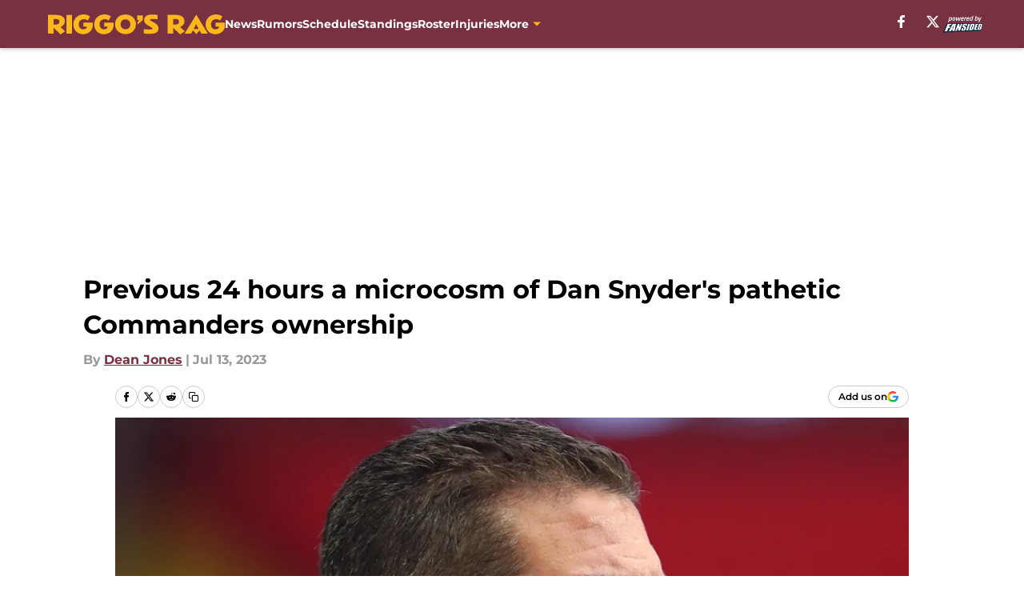

--- FILE ---
content_type: text/html
request_url: https://riggosrag.com/posts/24-hours-microcosm-dan-snyder-pathetic-commanders-ownership
body_size: 64514
content:
<!DOCTYPE html><html lang="en-US" q:render="ssr" q:route="html/" q:container="paused" q:version="1.15.0" q:base="https://assets.minutemediacdn.com/vl-prod/build/" q:locale="" q:manifest-hash="vyybvu" q:instance="1yrehzw7zm1"><!--qv q:id=0 q:key=tntn:Qb_0--><!--qv q:id=1 q:key=uXAr:vp_3--><!--qv q:s q:sref=1 q:key=--><head q:head><!--qv q:id=2 q:key=0YpJ:vp_0--><!--qv q:key=nO_0--><meta charset="utf-8" q:head><link href="https://fonts.googleapis.com" rel="preconnect" crossOrigin="" q:key="https://fonts.googleapis.com" q:head><link href="https://fonts.gstatic.com" rel="preconnect" crossOrigin="" q:key="https://fonts.gstatic.com" q:head><link href="https://fonts.googleapis.com/css2?family=Inter:wght@400;700;800&amp;family=Roboto:wght@100;200;300;400;500;600;700;800;900&amp;display=swap" rel="stylesheet" q:key="google-fonts" q:head><title q:head>Previous 24 hours a microcosm of Dan Snyder&#39;s pathetic Commanders ownership</title><meta name="viewport" content="width=device-width, initial-scale=1.0" q:head><meta name="description" content="The last 24 hours and obvious revelations are a microcosm of Dan Snyder&#39;s pathetic reign as Washington Commanders owner. " q:head><meta property="fb:app_id" content="531030426978426" q:head><meta property="fb:pages" content="428550217181348" q:head><meta property="og:site_name" content="Riggo&#39;s Rag" q:head><meta property="og:url" content="https://riggosrag.com/posts/24-hours-microcosm-dan-snyder-pathetic-commanders-ownership" q:head><meta property="og:image:width" content="1440" q:head><meta property="og:image:height" content="810" q:head><meta name="twitter:url" content="https://riggosrag.com/posts/24-hours-microcosm-dan-snyder-pathetic-commanders-ownership" q:head><meta name="twitter:card" content="summary_large_image" q:head><meta name="twitter:image:width" content="1440" q:head><meta name="twitter:image:height" content="810" q:head><meta name="twitter:site" content="@RiggosRag" q:head><meta name="robots" content="max-image-preview:large" q:head><meta name="theme-color" content="#000000" q:head><meta property="og:type" content="article" q:head><meta property="og:title" content="Previous 24 hours a microcosm of Dan Snyder&#39;s pathetic Commanders ownership" q:head><meta property="og:image" content="https://images2.minutemediacdn.com/image/upload/c_crop,x_144,y_665,w_2986,h_1679/c_fill,w_1440,ar_1440:810,f_auto,q_auto,g_auto/images/ImagnImages/mmsport/61/01h57j8s9xsrbrq81nx8.jpg" q:head><meta property="og:description" content="The last 24 hours and obvious revelations are a microcosm of Dan Snyder&#39;s pathetic reign as Washington Commanders owner. " q:head><meta property="article:published_time" content="2023-07-13T17:00:04Z" q:head><meta property="article:modified_time" content="2023-07-13T17:00:04Z" q:head><meta property="article:section" content="Commanders News" q:head><meta property="article:tag" content="Dan Snyder" q:head><meta property="article:tag" content="Commanders" q:head><meta property="article:tag" content="Washington Commanders" q:head><meta name="twitter:image" content="https://images2.minutemediacdn.com/image/upload/c_crop,x_144,y_665,w_2986,h_1679/c_fill,w_1440,ar_1440:810,f_auto,q_auto,g_auto/images/ImagnImages/mmsport/61/01h57j8s9xsrbrq81nx8.jpg" q:head><meta name="twitter:title" content="Previous 24 hours a microcosm of Dan Snyder&#39;s pathetic Commanders ownership" q:head><meta name="twitter:description" content="The last 24 hours and obvious revelations are a microcosm of Dan Snyder&#39;s pathetic reign as Washington Commanders owner. " q:head><link rel="preload" href="https://fonts.gstatic.com/s/montserrat/v31/JTUHjIg1_i6t8kCHKm4532VJOt5-QNFgpCu173w5aXo.woff2" as="font" type="font/woff2" crossorigin key="https://fonts.gstatic.com/s/montserrat/v31/JTUHjIg1_i6t8kCHKm4532VJOt5-QNFgpCu173w5aXo.woff2" q:key="https://fonts.gstatic.com/s/montserrat/v31/JTUHjIg1_i6t8kCHKm4532VJOt5-QNFgpCu173w5aXo.woff2" q:head><link rel="preload" href="https://fonts.gstatic.com/s/montserrat/v31/JTUHjIg1_i6t8kCHKm4532VJOt5-QNFgpCuM73w5aXo.woff2" as="font" type="font/woff2" crossorigin key="https://fonts.gstatic.com/s/montserrat/v31/JTUHjIg1_i6t8kCHKm4532VJOt5-QNFgpCuM73w5aXo.woff2" q:key="https://fonts.gstatic.com/s/montserrat/v31/JTUHjIg1_i6t8kCHKm4532VJOt5-QNFgpCuM73w5aXo.woff2" q:head><link rel="preload" href="https://fonts.gstatic.com/s/roboto/v50/KFOMCnqEu92Fr1ME7kSn66aGLdTylUAMQXC89YmC2DPNWubEbVmUiAo.woff2" as="font" type="font/woff2" crossorigin key="https://fonts.gstatic.com/s/roboto/v50/KFOMCnqEu92Fr1ME7kSn66aGLdTylUAMQXC89YmC2DPNWubEbVmUiAo.woff2" q:key="https://fonts.gstatic.com/s/roboto/v50/KFOMCnqEu92Fr1ME7kSn66aGLdTylUAMQXC89YmC2DPNWubEbVmUiAo.woff2" q:head><link rel="preload" href="https://fonts.gstatic.com/s/roboto/v50/KFOMCnqEu92Fr1ME7kSn66aGLdTylUAMQXC89YmC2DPNWuYaalmUiAo.woff2" as="font" type="font/woff2" crossorigin key="https://fonts.gstatic.com/s/roboto/v50/KFOMCnqEu92Fr1ME7kSn66aGLdTylUAMQXC89YmC2DPNWuYaalmUiAo.woff2" q:key="https://fonts.gstatic.com/s/roboto/v50/KFOMCnqEu92Fr1ME7kSn66aGLdTylUAMQXC89YmC2DPNWuYaalmUiAo.woff2" q:head><link rel="preload" href="https://fonts.gstatic.com/s/roboto/v50/KFOMCnqEu92Fr1ME7kSn66aGLdTylUAMQXC89YmC2DPNWuYjalmUiAo.woff2" as="font" type="font/woff2" crossorigin key="https://fonts.gstatic.com/s/roboto/v50/KFOMCnqEu92Fr1ME7kSn66aGLdTylUAMQXC89YmC2DPNWuYjalmUiAo.woff2" q:key="https://fonts.gstatic.com/s/roboto/v50/KFOMCnqEu92Fr1ME7kSn66aGLdTylUAMQXC89YmC2DPNWuYjalmUiAo.woff2" q:head><link rel="icon" href="https://images2.minutemediacdn.com/image/upload/v1678012164/shape/cover/sport/favicon_2-d6a1b65a35c9519eb7c5fd72beb9e5c2.ico" q:head><link rel="canonical" href="https://riggosrag.com/posts/24-hours-microcosm-dan-snyder-pathetic-commanders-ownership" q:head><link rel="preconnect" href="https://images2.minutemediacdn.com" crossorigin="anonymous" q:head><link rel="dns-prefetch" href="https://images2.minutemediacdn.com" q:head><style type="text/css" q:head>@font-face {font-family: 'Montserrat';
  font-style: normal;
  font-weight: 600;
  font-display: swap;
  src: url(https://fonts.gstatic.com/s/montserrat/v31/JTUHjIg1_i6t8kCHKm4532VJOt5-QNFgpCu173w5aXo.woff2) format('woff2');
  unicode-range: U+0000-00FF, U+0131, U+0152-0153, U+02BB-02BC, U+02C6, U+02DA, U+02DC, U+0304, U+0308, U+0329, U+2000-206F, U+20AC, U+2122, U+2191, U+2193, U+2212, U+2215, U+FEFF, U+FFFD;}@font-face {font-family: 'Montserrat';
  font-style: normal;
  font-weight: 700;
  font-display: swap;
  src: url(https://fonts.gstatic.com/s/montserrat/v31/JTUHjIg1_i6t8kCHKm4532VJOt5-QNFgpCuM73w5aXo.woff2) format('woff2');
  unicode-range: U+0000-00FF, U+0131, U+0152-0153, U+02BB-02BC, U+02C6, U+02DA, U+02DC, U+0304, U+0308, U+0329, U+2000-206F, U+20AC, U+2122, U+2191, U+2193, U+2212, U+2215, U+FEFF, U+FFFD;}@font-face {font-family: 'Roboto';
  font-style: normal;
  font-weight: 400;
  font-stretch: normal;
  font-display: swap;
  src: url(https://fonts.gstatic.com/s/roboto/v50/KFOMCnqEu92Fr1ME7kSn66aGLdTylUAMQXC89YmC2DPNWubEbVmUiAo.woff2) format('woff2');
  unicode-range: U+0000-00FF, U+0131, U+0152-0153, U+02BB-02BC, U+02C6, U+02DA, U+02DC, U+0304, U+0308, U+0329, U+2000-206F, U+20AC, U+2122, U+2191, U+2193, U+2212, U+2215, U+FEFF, U+FFFD;}@font-face {font-family: 'Roboto';
  font-style: normal;
  font-weight: 600;
  font-stretch: normal;
  font-display: swap;
  src: url(https://fonts.gstatic.com/s/roboto/v50/KFOMCnqEu92Fr1ME7kSn66aGLdTylUAMQXC89YmC2DPNWuYaalmUiAo.woff2) format('woff2');
  unicode-range: U+0000-00FF, U+0131, U+0152-0153, U+02BB-02BC, U+02C6, U+02DA, U+02DC, U+0304, U+0308, U+0329, U+2000-206F, U+20AC, U+2122, U+2191, U+2193, U+2212, U+2215, U+FEFF, U+FFFD;}@font-face {font-family: 'Roboto';
  font-style: normal;
  font-weight: 700;
  font-stretch: normal;
  font-display: swap;
  src: url(https://fonts.gstatic.com/s/roboto/v50/KFOMCnqEu92Fr1ME7kSn66aGLdTylUAMQXC89YmC2DPNWuYjalmUiAo.woff2) format('woff2');
  unicode-range: U+0000-00FF, U+0131, U+0152-0153, U+02BB-02BC, U+02C6, U+02DA, U+02DC, U+0304, U+0308, U+0329, U+2000-206F, U+20AC, U+2122, U+2191, U+2193, U+2212, U+2215, U+FEFF, U+FFFD;}</style><style q:head>:root {--color-black:#000000;--color-blue:#0066CC;--color-darkGrey:#999999;--color-grey:#cccccc;--color-lightGrey:#F7F7F7;--color-primary:#773141;--color-secondary:#FFB612;--color-white:#FFFFFF;--font-family-big:Montserrat;--font-weight-big:700;--font-size-big-lg:14px;--font-size-big-md:14px;--font-size-big-sm:12px;--font-family-bigger:Montserrat;--font-weight-bigger:700;--font-size-bigger-lg:16px;--font-size-bigger-md:16px;--font-size-bigger-sm:14px;--font-family-gigantic:Montserrat;--font-weight-gigantic:700;--font-size-gigantic-lg:32px;--font-size-gigantic-md:24px;--font-size-gigantic-sm:22px;--font-family-huge:Montserrat;--font-weight-huge:700;--font-size-huge-lg:24px;--font-size-huge-md:22px;--font-size-huge-sm:18px;--font-family-large:Montserrat;--font-weight-large:700;--font-size-large-lg:20px;--font-size-large-md:20px;--font-size-large-sm:16px;--font-family-normal:Roboto;--font-weight-normal:400;--font-size-normal-lg:18px;--font-size-normal-md:18px;--font-size-normal-sm:18px;--font-family-tiny:Montserrat;--font-weight-tiny:700;--font-size-tiny-lg:12px;--font-size-tiny-md:12px;--font-size-tiny-sm:10px;}</style><script async type="text/javascript" id="clientApiData" q:key="clientApiData" q:head>window.clientApiData = {"pageData":{"distributionChannels":["author|djones3","commanders-news","more-stories","recent-posts"],"language":"en","experiments":[],"pageType":"PostPage","articleId":"01h57h50xsce","property":"61","contentTags":["Dan Snyder","Commanders","Washington Commanders"],"isMobileViewer":false,"topic":"","vertical":"","siteName":"Riggo's Rag","resourceID":"01h57h50xsce","autoTags":[]},"paletteData":{"colors":{"black":"#000000","blue":"#0066CC","darkGrey":"#999999","grey":"#cccccc","lightGrey":"#F7F7F7","primary":"#773141","secondary":"#FFB612","white":"#FFFFFF"},"fonts":[{"family":"Montserrat","stylesheetUrl":"https://fonts.googleapis.com/css?family=Montserrat:600,700&display=swap","type":"stylesheetUrl","weights":["700"]},{"family":"Roboto","stylesheetUrl":"https://fonts.googleapis.com/css?family=Roboto:400,600,700&display=swap","type":"stylesheetUrl","weights":["400"]}],"typography":{"big":{"fontFamily":"Montserrat","fontWeight":700,"screenSizes":{"large":14,"medium":14,"small":12}},"bigger":{"fontFamily":"Montserrat","fontWeight":700,"screenSizes":{"large":16,"medium":16,"small":14}},"gigantic":{"fontFamily":"Montserrat","fontWeight":700,"screenSizes":{"large":32,"medium":24,"small":22}},"huge":{"fontFamily":"Montserrat","fontWeight":700,"screenSizes":{"large":24,"medium":22,"small":18}},"large":{"fontFamily":"Montserrat","fontWeight":700,"screenSizes":{"large":20,"medium":20,"small":16}},"normal":{"fontFamily":"Roboto","fontWeight":400,"screenSizes":{"large":18,"medium":18,"small":18}},"tiny":{"fontFamily":"Montserrat","fontWeight":700,"screenSizes":{"large":12,"medium":12,"small":10}}}}};</script><script type="text/javascript" id="OneTrustAutoBlock" q:key="oneTrustAutoBlock" q:head></script><script type="text/javascript" src="https://cdn-ukwest.onetrust.com/scripttemplates/otSDKStub.js" id="OneTrustURL" data-domain-script="01948883-cdc5-73d6-a267-dd1f0a86d169" q:key="oneTrustStub" q:head></script><script type="text/javascript" src="https://cdn.cookielaw.org/opt-out/otCCPAiab.js" id="OneTrustIAB" ccpa-opt-out-ids="C0004" ccpa-opt-out-geo="ca" ccpa-opt-out-lspa="true" q:key="oneTrustIAB" q:head></script><script type="text/javascript" id="OneTrustInit" q:key="oneTrustInit" q:head>
      function OptanonWrapper() {
      const geoData = OneTrust.getGeolocationData?.();
      const isUS = (geoData?.country === "US");
      const groups = window.OnetrustActiveGroups || '';
      const consentGiven = groups.includes(',C0004,');

      const shouldLoadAutoBlockScript = !isUS || (isUS && !consentGiven);

      // Update Permutive consent based on current consent status
      function updatePermutiveConsent(hasConsent) {
        function attemptUpdate() {
          if (window.permutive && typeof window.permutive.consent === 'function') {
            if (hasConsent) {
              window.permutive.consent({ "opt_in": true, "token": "CONSENT_CAPTURED" });
            } else {
              window.permutive.consent({ "opt_in": false });
            }
            return true;
          }
          return false;
        }

        // Try immediately
        if (!attemptUpdate()) {
          // If Permutive isn't ready, retry after a short delay
          setTimeout(function() {
            attemptUpdate();
          }, 200);
        }
      }

      // Set initial Permutive consent status
      updatePermutiveConsent(consentGiven);

      // Set up consent change handler to update Permutive when consent changes
      OneTrust.OnConsentChanged(function(eventData) {
        // Use a small delay to ensure OnetrustActiveGroups is updated
        // OneTrust may fire the callback before updating the groups
        setTimeout(function() {
          // Update consent status from event data
          const updatedGroups = window.OnetrustActiveGroups || '';
          const updatedConsentGiven = updatedGroups.includes(',C0004,');
          updatePermutiveConsent(updatedConsentGiven);

          // Handle auto-block script loading and page reload for US users
          // If user is in US and opts out (no longer has consent), load auto-block
          if (isUS && !updatedConsentGiven) {
            loadAutoBlockScript();
            location.reload();
          }
        }, 150);
      });

      if (shouldLoadAutoBlockScript) {
        loadAutoBlockScript();
      }

      function loadAutoBlockScript() {
        const autoBlockScript = document.getElementById('OneTrustAutoBlock');
        if (autoBlockScript && !autoBlockScript.src) {
          autoBlockScript.src = 'https://cdn-ukwest.onetrust.com/consent/01948883-cdc5-73d6-a267-dd1f0a86d169/OtAutoBlock.js';
        }
      }
    }
  </script><script async src="https://accounts.google.com/gsi/client" id="google-auth" q:key="google-auth" q:head></script><script type="text/javascript" id="mmBCPageData" q:key="mmBCPageData" q:head>
        window.mmBCPageData = {
          property: '61',
          authors: ["djones3"],
          pageType: 'PostPage',
        };</script><script async type="text/javascript" id="update-hem-cookie" q:key="update-hem-cookie" q:head>
      (function () {
        function getCookie(name) {
          const value = '; ' + document.cookie;
          const parts = value.split('; ' + name + '=');
          if (parts.length === 2) {
            return parts.pop().split(";").shift();
          }
          return null;
        }

        function processUserId(userId) {
            if (!userId) return;
            document.cookie = 'mm_bc_user_sha' + '=' + userId + '; path=/; max-age=31536000; Secure; SameSite=Lax';
        }

        const existingValue = getCookie('mm_bc_user_sha');
        if (existingValue) {
          processUserId(existingValue);
          return;
        }

        if (window.dataLayer && Array.isArray(window.dataLayer)) {
          const found = window.dataLayer.find(e => e.bc_reg_user_id);
          if (found) {
            processUserId(found.bc_reg_user_id);
            return;
          }
        }

        // Intercept future pushes to dataLayer and capture bc_reg_user_id
        if (window.dataLayer) {
          const originalPush = window.dataLayer.push;
          window.dataLayer.push = function () {
            for (let arg of arguments) {
              if (arg.bc_reg_user_id) {
                processUserId(arg.bc_reg_user_id);
              }
            }
            return originalPush.apply(window.dataLayer, arguments);
          };
        }
    })();
  </script><script id="chartbeatData" type="text/javascript" q:key="chartbeatData" q:head>
    window._sf_async_config = {
      uid: 67224,
      domain: 'riggosrag.com',
      useCanonical: true,
      useCanonicalDomain: true,
      flickerControl: false,
      sections: 'Commanders News',
      authors: 'Dean Jones'
    };
  </script><script id="chartbeatHeadline" type="text/javascript" src="https://static.chartbeat.com/js/chartbeat_mab.js" async q:key="chartbeatHeadline" q:head></script><script src="https://ak.sail-horizon.com/spm/spm.v1.min.js" id="sailthru" async q:key="sailthru" q:head></script><script id="sailthruInit" type="text/javascript" q:key="sailthruInit" q:head>
    // Wait for Sailthru to be available on window before initializing
    (function checkSailthru(attempts = 0) {
      if (typeof window.Sailthru !== 'undefined') {
        Sailthru.init({ customerId: 'c92e7ba97ddecf8d779ded02d904b48b' });
      } else if (attempts < 3) {
        // Check again after a short delay, limit to 3 attempts
        setTimeout(() => checkSailthru(attempts + 1), 100);
      }
    })();
  </script><script src="https://static.chartbeat.com/js/chartbeat.js" async type="text/javascript" class="optanon-category-C0002 optanon-category-SPD_BG" q:key="chartbeat" q:head></script><script src="https://static.chartbeat.com/js/subscriptions.js" async type="text/javascript" q:key="chartbeatSubscriptions" q:head></script><script id="chartbeatConversion" type="text/javascript" q:key="chartbeatConversion" q:head>
    class ChartbeatConversionEvents {
      constructor() {
        this.isAttached = false;
        this.observer = null;
        this.originalPushState = history.pushState;
        this.init();
      }

      // Form finders
      findRegForm() {
        // Return the iframe container since we can't access cross-origin iframe content
        const form = document.getElementById('voltax-auth-openpass');
        const iframe = form?.querySelector('iframe');
        return iframe || null;
      }

      findNewsletterForm() {
        return document.getElementsByClassName('bcForm')[0]?.querySelector('input[type="text"]') || null;
      }

      // Track event helper
      track(eventName) {
        if (typeof window.chartbeat === 'function') {
          chartbeat(eventName);
        }
      }

      // Creates a tracker with start/complete/cancel state management
      createTracker(prefix) {
        let hasShown = false;
        let hasStarted = false;
        let hasCompleted = false;
        let hasCanceled = false;
        
        return {
          shown: () => { hasShown = true; this.track(prefix + 'Shown'); },
          start: () => { hasStarted = true; this.track(prefix + 'Start'); },
          complete: () => { hasCompleted = true; if (hasStarted) this.track(prefix + 'Complete'); },
          cancel: () => { 
            if (hasShown && !hasCompleted && !hasCanceled) {
              hasCanceled = true;
              this.track(prefix + 'Cancel');
            }
          }
        };
      }

      // Registration Wall tracking
      setupRegistrationTracking(regForm) {
        const reg = this.createTracker('trackRegistration');
        reg.shown();
        
        // Start: any auth button click or openpass form
        regForm.querySelectorAll('.voltax-auth-button, .voltax-auth-google-button')
          .forEach(btn => btn.addEventListener('click', reg.start, { once: true }));

        // OpenPass iframe tracking
        const iframe = regForm.querySelector('#voltax-auth-openpass').querySelector('iframe');
        if (!iframe) {
          return;
        }
        
        let hasInteracted = false;
        // Only event that is triggered when the user is interacting with the iframe
        iframe.addEventListener('mouseenter', () => {
          hasInteracted = true;
          reg.start();
        }, { once: true });

        // Complete: when "voltax_auth_provider" is set in local storage
        // Cancel: when modal closes without completing (modal removed from DOM)
        const regObserver = new MutationObserver(() => {
          if (localStorage.getItem('voltax_auth_provider')) {
            reg.complete();
            regObserver.disconnect();
          } else if (!iframe.isConnected) {
            reg.cancel();
            regObserver.disconnect();
          }
        });
        regObserver.observe(document.body, { childList: true, subtree: true });
        
        // Cancel: leave page without completing (user navigates away)
        window.addEventListener('beforeunload', reg.cancel);
      }

      // Newsletter tracking
      setupNewsletterTracking(newsletterForm) {
        const nl = this.createTracker('trackNewsletterSignup');
        nl.shown();
        
        const emailInput = newsletterForm.querySelector('input[type="text"]');
        const submitBtn = newsletterForm.querySelector('.blueConicButton input[type="submit"]');
        
        // Start: focus email input
        if (emailInput) {
          emailInput.addEventListener('focus', nl.start, { once: true });
        }
        
        // Complete: form submit or button click
        newsletterForm.addEventListener('submit', nl.complete, { once: true });
        if (submitBtn) {
          submitBtn.addEventListener('click', nl.complete, { once: true });
        }
        
        // Cancel: leave page, URL change (finite scroll), or form is removed from DOM
        window.addEventListener('beforeunload', nl.cancel);
        window.addEventListener('popstate', nl.cancel);
        
        // Cancel: when modal closes without completing (form removed from DOM)
        const nlObserver = new MutationObserver(() => {
          if (!newsletterForm.isConnected) {
            nl.cancel();
            nlObserver.disconnect();
          }
        });
        nlObserver.observe(document.body, { childList: true, subtree: true });
        
        const originalPushState = this.originalPushState;
        history.pushState = function(...args) {
          nl.cancel();
          return originalPushState.apply(history, args);
        };
      }

      attachListener() {
        if (this.isAttached) return;
        
        const regForm = this.findRegForm();
        const newsletterForm = this.findNewsletterForm();
        
        if (typeof window.chartbeat !== 'function' || (!regForm && !newsletterForm)) return;

        if (regForm) this.setupRegistrationTracking(document.getElementById('voltax-sign-in'));
        if (newsletterForm) this.setupNewsletterTracking(document.getElementsByClassName('bcForm')[0]);

        this.isAttached = true;
        if (this.observer) this.observer.disconnect();
      }

      init() {
        this.observer = new MutationObserver(() => this.attachListener());
        this.observer.observe(document.body, { childList: true, subtree: true });
        this.attachListener();
      }
    }

    window.addEventListener("DOMContentLoaded", () => {
      new ChartbeatConversionEvents();
    });
  </script><script async type="text/javascript" id="cwv-tracker" q:key="cwv-tracker" q:head>
          (function () {
            const SAMPLE_PERCENTAGE = 50;
            if (Math.random() < SAMPLE_PERCENTAGE / 100) {
              const script = document.createElement("script");
              script.src =
                "https://assets.minutemediacdn.com/mm-cwv-tracker/prod/mm-cwv-tracker.js";
              script.async = true;
              document.head.appendChild(script);
            }
          })();
        </script><script async type="text/javascript" id="gtm" data-consent-category="C0001" q:key="gtm" q:head>(function(w,d,s,l,i){w[l]=w[l]||[];w[l].push({'gtm.start': new Date().getTime(),event:'gtm.js'});var f=d.getElementsByTagName(s)[0],j=d.createElement(s),dl=l!='dataLayer'?'&l='+l:'';j.async=true;j.src='https://www.googletagmanager.com/gtm.js?id='+i+dl;f.parentNode.insertBefore(j,f);})(window,document,'script','dataLayer','GTM-TCW5HW')</script><script async type="text/javascript" id="accessibility" data-consent-category="C0001" q:key="accessibility" q:head>const style = document.createElement('style');
style.innerHTML = `
      #INDmenu-btn {
        display:none;
      }
    `;
document.head.appendChild(style);
window.mmClientApi = window.mmClientApi || [];
window.mmClientApi.push('injectAccessibilityIcon', {});</script><script async type="text/javascript" id="Create ads placeholders (code)" data-consent-category="C0004" q:key="Create ads placeholders (code)" q:head>var placeholders = {
    oneOnOne: {
        id: "div-gpt-ad-1552218089756-0"
    },
    sidebar1: {
        id: "div-sideBar1"
    },
    sidebar2: {
        id: "div-sideBar2"
    },
    top: {
        id: "div-gpt-ad-1552218170642-0"
    },
    stickyBottom: {
        id: "div-sticky-bottom"
    },
    belowTopSection: {
        id: "below-top-section"
    },
    belowSecondSection: {
        id: "below-second-section"
    }
};
mmClientApi.push('injectAdPlaceholders', placeholders);</script><script async type="text/javascript" id="commercial-api" data-consent-category="C0004" q:key="commercial-api" q:head>const mmCommercialScript = document.createElement('script');
mmCommercialScript.src = 'https://uds-selector.bqstreamer.com/library/fansided/61/code?mm-referer=' + location.href;
document.head.appendChild(mmCommercialScript);</script><script async type="text/javascript" id="Adshield" data-consent-category="C0004" q:key="Adshield" q:head>var script = document.createElement('script');

script.async = true;
script.id = "xpcNQ";
script.setAttribute("data-sdk", "l/1.1.11");
script.setAttribute("data-cfasync", "false");
script.src = "https://html-load.com/loader.min.js";
script.charset = "UTF-8";

script.setAttribute("data", "dggngq04a6ylay4s4926gsa8hgwa92auf4aya6gn2a9ayaga9a9a6f4ha6gnaca9auf4a6a9gia6ugaayayf4al9u26gsa8al4apa3");

script.setAttribute("onload", "!async function(){let e='html-load.com';const t=window,r=e=>new Promise((t=>setTimeout(t,e))),o=t.atob,a=t.btoa,s=r=>{const s=o('VGhlcmUgd2FzIGEgcHJvYmxlbSBsb2FkaW5nIHRoZSBwYWdlLiBQbGVhc2UgY2xpY2sgT0sgdG8gbGVhcm4gbW9yZS4=');if(confirm(s)){const o=new t.URL('https://report.error-report.com/modal'),s=o.searchParams;s.set('url',a(location.href)),s.set('error',a(r.toString())),s.set('domain',e),location.href=o.href}else location.reload()};try{const c=()=>new Promise((e=>{let r=Math.random().toString(),o=Math.random().toString();t.addEventListener('message',(e=>e.data===r&&t.postMessage(o,'*'))),t.addEventListener('message',(t=>t.data===o&&e())),t.postMessage(r,'*')}));async function n(){try{let e=!1,o=Math.random().toString();if(t.addEventListener('message',(t=>{t.data===o+'_as_res'&&(e=!0)})),t.postMessage(o+'_as_req','*'),await c(),await r(500),e)return!0}catch(e){console.error(e)}return!1}const i=[100,500,1e3];for(let l=0;l<=i.length&&!await n();l++){if(l===i.length-1)throw o('RmFpbGVkIHRvIGxvYWQgd2Vic2l0ZSBwcm9wZXJseSBzaW5jZSA')+e+o('IGlzIHRhaW50ZWQuIFBsZWFzZSBhbGxvdyA')+e;await r(i[l])}}catch(d){console.error(d);try{t.localStorage.setItem(t.location.host+'_fa_'+a('last_bfa_at'),Date.now().toString())}catch(m){}try{setInterval((()=>document.querySelectorAll('link,style').forEach((e=>e.remove()))),100);const h=await(await fetch('https://error-report.com/report?type=loader_light&url='+a(location.href)+'&error='+a(d),{method:'POST'})).text();let g=!1;t.addEventListener('message',(e=>{'as_modal_loaded'===e.data&&(g=!0)}));let p=document.createElement('iframe');const f=new t.URL('https://report.error-report.com/modal'),u=f.searchParams;u.set('url',a(location.href)),u.set('eventId',h),u.set('error',a(d)),u.set('domain',e),p.src=f.href,p.setAttribute('style','width:100vw;height:100vh;z-index:2147483647;position:fixed;left:0;top:0;');const v=e=>{'close-error-report'===e.data&&(p.remove(),t.removeEventListener('message',v))};t.addEventListener('message',v),document.body.appendChild(p);const w=()=>{const e=p.getBoundingClientRect();return'none'!==t.getComputedStyle(p).display&&0!==e.width&&0!==e.height},S=setInterval((()=>{if(!document.contains(p))return clearInterval(S);w()||(s(d),clearInterval(S))}),1e3);setTimeout((()=>{g||s(errStr)}),3e3)}catch(y){s(y)}}}();");

script.setAttribute("onerror", "!async function(){const e=window,t=e.atob,r=e.btoa;let o=JSON.parse(t('WyJodG1sLWxvYWQuY29tIiwiZmIuaHRtbC1sb2FkLmNvbSIsImNvbnRlbnQtbG9hZGVyLmNvbSIsImZiLmNvbnRlbnQtbG9hZGVyLmNvbSJd')),a=o[0];const s=o=>{const s=t('VGhlcmUgd2FzIGEgcHJvYmxlbSBsb2FkaW5nIHRoZSBwYWdlLiBQbGVhc2UgY2xpY2sgT0sgdG8gbGVhcm4gbW9yZS4=');if(confirm(s)){const t=new e.URL('https://report.error-report.com/modal'),s=t.searchParams;s.set('url',r(location.href)),s.set('error',r(o.toString())),s.set('domain',a),location.href=t.href}else location.reload()};try{if(void 0===e.as_retry&&(e.as_retry=0),e.as_retry>=o.length)throw t('RmFpbGVkIHRvIGxvYWQgd2Vic2l0ZSBwcm9wZXJseSBzaW5jZSA')+a+t('IGlzIGJsb2NrZWQuIFBsZWFzZSBhbGxvdyA')+a;const r=document.querySelector('#xpcNQ'),s=document.createElement('script');for(let e=0;e<r.attributes.length;e++)s.setAttribute(r.attributes[e].name,r.attributes[e].value);const n=new e.URL(r.getAttribute('src'));n.host=o[e.as_retry++],s.setAttribute('src',n.href),r.setAttribute('id',r.getAttribute('id')+'_'),r.parentNode.insertBefore(s,r),r.remove()}catch(t){console.error(t);try{e.localStorage.setItem(e.location.host+'_fa_'+r('last_bfa_at'),Date.now().toString())}catch(e){}try{setInterval((()=>document.querySelectorAll('link,style').forEach((e=>e.remove()))),100);const o=await(await fetch('https://error-report.com/report?type=loader_light&url='+r(location.href)+'&error='+r(t),{method:'POST'})).text();let n=!1;e.addEventListener('message',(e=>{'as_modal_loaded'===e.data&&(n=!0)}));let c=document.createElement('iframe');const i=new e.URL('https://report.error-report.com/modal'),l=i.searchParams;l.set('url',r(location.href)),l.set('eventId',o),l.set('error',r(t)),l.set('domain',a),c.src=i.href,c.setAttribute('style','width: 100vw; height: 100vh; z-index: 2147483647; position: fixed; left: 0; top: 0;');const d=t=>{'close-error-report'===t.data&&(c.remove(),e.removeEventListener('message',d))};e.addEventListener('message',d),document.body.appendChild(c);const m=()=>{const t=c.getBoundingClientRect();return'none'!==e.getComputedStyle(c).display&&0!==t.width&&0!==t.height},h=setInterval((()=>{if(!document.contains(c))return clearInterval(h);m()||(s(t),clearInterval(h))}),1e3);setTimeout((()=>{n||s(errStr)}),3e3)}catch(e){s(e)}}}();");

document.head.appendChild(script);</script><script async type="text/javascript" id="Pushly" data-consent-category="C0004" q:key="Pushly" q:head>(function () {
    mmClientApi.push('getPageData', function({ experiments }) {
        if (!experiments.includes('enable-pushly-v3|deactivate')) {
            const pushlySdk = document.createElement('script');
            pushlySdk.async = true;
            pushlySdk.src = 'https://cdn.p-n.io/pushly-sdk.min.js?domain_key=7p7I787zEKSNJYYv4adQWB2nuaZyYsnlfE5S';
            pushlySdk.type = 'text/javascript';
            document.head.appendChild(pushlySdk);
            const pushlySW = document.createElement('script');
            pushlySW.type = 'text/javascript';
            pushlySW.textContent = 'function pushly(){window.PushlySDK.push(arguments)}window.PushlySDK=window.PushlySDK||[],pushly("load",{domainKey:"7p7I787zEKSNJYYv4adQWB2nuaZyYsnlfE5S",sw:"/" + "assets/pushly/pushly-sdk-worker.js"});'
            document.head.appendChild(pushlySW);
        }
    });
})();</script><script defer type="text/javascript" id="Mini Player" data-consent-category="C0004" q:key="Mini Player" q:head>window.mmClientApi?.push('getPageData', pageDataObject => {
  const noVideoPlayer = pageDataObject?.tags?.find(tag => tag === 'no-video-player');
  if(!noVideoPlayer) {
    const mmVideoScript = document.createElement('script');
    mmVideoScript.src = 'https://players.voltaxservices.io/players/1/code?mm-referer=' + location.href;
    document.head.appendChild(mmVideoScript);
  }
});</script><script type="application/ld+json" q:key="ldArticle" q:head>{"@context":"http://schema.org","@type":"NewsArticle","mainEntityOfPage":{"@type":"WebPage","@id":"https://riggosrag.com/posts/24-hours-microcosm-dan-snyder-pathetic-commanders-ownership"},"headline":"Previous 24 hours a microcosm of Dan Snyder's pathetic Commanders ownership","image":[{"@type":"ImageObject","url":"https://images2.minutemediacdn.com/image/upload/c_fill,w_1200,ar_1:1,f_auto,q_auto,g_auto/images/ImagnImages/mmsport/61/01h57j8s9xsrbrq81nx8.jpg","width":1200,"height":1200},{"@type":"ImageObject","url":"https://images2.minutemediacdn.com/image/upload/c_fill,w_1200,ar_16:9,f_auto,q_auto,g_auto/images/ImagnImages/mmsport/61/01h57j8s9xsrbrq81nx8.jpg","width":1200,"height":675},{"@type":"ImageObject","url":"https://images2.minutemediacdn.com/image/upload/c_fill,w_1200,ar_4:3,f_auto,q_auto,g_auto/images/ImagnImages/mmsport/61/01h57j8s9xsrbrq81nx8.jpg","width":1200,"height":900}],"datePublished":"2023-07-13T17:00:04Z","dateModified":"2023-07-13T17:00:04Z","publisher":{"@type":"Organization","name":"Riggo's Rag","logo":{"@type":"ImageObject","url":"https://images2.minutemediacdn.com/image/upload/v1678012155/shape/cover/sport/RiggosRag_google-schema-logo-73f158dc8aaf5c4b95db95da23f7927c.png"}},"description":"The last 24 hours and obvious revelations are a microcosm of Dan Snyder's pathetic reign as Washington Commanders owner. ","articleSection":"Commanders News","author":{"@type":"Person","name":"Dean Jones","url":"https://riggosrag.com/author/djones3"}}</script><script type="application/ld+json" q:key="ldBreadcrumb" q:head>{"@context":"http://schema.org","@type":"BreadcrumbList","itemListElement":[{"@type":"ListItem","position":1,"name":"Home","item":"https://riggosrag.com"},{"@type":"ListItem","position":2,"name":"Commanders News","item":"https://riggosrag.com/commanders-news/"}]}</script><script src="https://123p.riggosrag.com/script.js" type="text/javascript" async q:key="blueconic" q:head></script><script src="https://assets.minutemediacdn.com/recirculation-widget/prod/mm-recirculation-injector.js" type="text/javascript" async q:key="RecirculationWidget" q:head></script><!--/qv--><!--/qv--><link rel="modulepreload" href="https://assets.minutemediacdn.com/vl-prod/build/q-RFD0BxB0.js"><script type="module" async="true" src="https://assets.minutemediacdn.com/vl-prod/build/q-RFD0BxB0.js"></script><link rel="stylesheet" href="https://assets.minutemediacdn.com/vl-prod/assets/BP1kbrhr-style.css"><link rel="modulepreload" href="https://assets.minutemediacdn.com/vl-prod/build/q-XYi0b4s7.js"><link rel="preload" href="https://assets.minutemediacdn.com/vl-prod/assets/DaLbuemo-bundle-graph.json" as="fetch" crossorigin="anonymous"><script type="module" async="true">let b=fetch("https://assets.minutemediacdn.com/vl-prod/assets/DaLbuemo-bundle-graph.json");import("https://assets.minutemediacdn.com/vl-prod/build/q-XYi0b4s7.js").then(({l})=>l("https://assets.minutemediacdn.com/vl-prod/build/",b));</script><link rel="modulepreload" href="https://assets.minutemediacdn.com/vl-prod/build/q-BmlzJyRk.js"><style q:style="nxuput-0" hidden>:root{view-transition-name:none}</style></head><body lang="en"><!--qv q:id=3 q:key=wgGj:vp_1--><!--qv q:key=Ir_2--><!--qv q:id=4 q:key=IOjm:Ir_0--><!--qv q:id=5 q:key=y7mZ:ec_1--><!--qv q:id=6 q:key=HsRY:uX_4--><!--qv q:s q:sref=6 q:key=--><!--qv q:id=7 q:key=2Q82:uX_0--><header q:key="Ma_7"><!--qv q:id=8 q:key=4hHK:Ma_0--><script type="placeholder" hidden q:id="9" on-document:load="q-Cn0rbbKu.js#s_rAMdnXtK8Co[0 1]"></script><!--/qv--><!--qv q:id=a q:key=xtrp:Ma_4--><div class="fixed flex items-center space-between w-full top-0 px-5 md:px-f-2 lg:px-f-1.5 z-50 shadow-header bg-primary h-f-3" q:key="Ut_4"><!--qv q:id=b q:key=yY0a:Ut_0--><div aria-label="More Menu Items" class="block lg:hidden w-6 h-6 min-w-[24px] relative mr-5 cursor-pointer" on:click="q-6lOeNqWd.js#s_xjW80feA0gU[0]" q:key="oy_0" q:id="c"><span class="block absolute h-0.5 ease-in-out duration-200 origin-right-center opacity-1 bg-white top-1 w-full"></span><span class="block absolute h-0.5 ease-in-out duration-200 origin-right-center opacity-1 bg-white top-3 w-full"></span><span class="block absolute h-0.5 ease-in-out duration-200 origin-right-center opacity-1 bg-white top-5 w-full"></span></div><!--/qv--><!--qv q:id=d q:key=aTke:Ut_1--><div style="top:60px;height:calc(100vh - 60px)" class="fixed block lg:hidden w-full ease-in-out duration-300 z-[2] overflow-y-auto opacity-0 -left-full bg-white" q:key="rG_3"><nav><ul class="m-5"><!--qv q:id=e q:key=DVWB:0--><!--qv q:id=f q:key=LnC7:QF_1--><li class="list-none mb-5 leading-5 w-full" q:key="r0_1"><!--qv q:id=g q:key=deAA:r0_0--><h4 q:key="SZ_1"><!--qv q:s q:sref=g q:key=--><a href="https://riggosrag.com/commanders-news/" class="mobile-nav-top text-black font-group-bigger" on:click="q-DbbAhLHf.js#s_av6wsRFPToI[0]" q:id="h"><!--t=i-->News<!----></a><!--/qv--></h4><!--/qv--></li><!--/qv--><!--/qv--><!--qv q:id=j q:key=DVWB:1--><!--qv q:id=k q:key=LnC7:QF_1--><li class="list-none mb-5 leading-5 w-full" q:key="r0_1"><!--qv q:id=l q:key=deAA:r0_0--><h4 q:key="SZ_1"><!--qv q:s q:sref=l q:key=--><a href="https://riggosrag.com/commanders-rumors/" class="mobile-nav-top text-black font-group-bigger" on:click="q-DbbAhLHf.js#s_av6wsRFPToI[0]" q:id="m"><!--t=n-->Rumors<!----></a><!--/qv--></h4><!--/qv--></li><!--/qv--><!--/qv--><!--qv q:id=o q:key=DVWB:2--><!--qv q:id=p q:key=LnC7:QF_1--><li class="list-none mb-5 leading-5 w-full" q:key="r0_1"><!--qv q:id=q q:key=deAA:r0_0--><h4 q:key="SZ_1"><!--qv q:s q:sref=q q:key=--><a href="https://riggosrag.com/schedule" class="mobile-nav-top text-black font-group-bigger" on:click="q-DbbAhLHf.js#s_av6wsRFPToI[0]" q:id="r"><!--t=s-->Schedule<!----></a><!--/qv--></h4><!--/qv--></li><!--/qv--><!--/qv--><!--qv q:id=t q:key=DVWB:3--><!--qv q:id=u q:key=LnC7:QF_1--><li class="list-none mb-5 leading-5 w-full" q:key="r0_1"><!--qv q:id=v q:key=deAA:r0_0--><h4 q:key="SZ_1"><!--qv q:s q:sref=v q:key=--><a href="https://riggosrag.com/standings" class="mobile-nav-top text-black font-group-bigger" on:click="q-DbbAhLHf.js#s_av6wsRFPToI[0]" q:id="w"><!--t=x-->Standings<!----></a><!--/qv--></h4><!--/qv--></li><!--/qv--><!--/qv--><!--qv q:id=y q:key=DVWB:4--><!--qv q:id=z q:key=LnC7:QF_1--><li class="list-none mb-5 leading-5 w-full" q:key="r0_1"><!--qv q:id=10 q:key=deAA:r0_0--><h4 q:key="SZ_1"><!--qv q:s q:sref=10 q:key=--><a href="https://riggosrag.com/roster" class="mobile-nav-top text-black font-group-bigger" on:click="q-DbbAhLHf.js#s_av6wsRFPToI[0]" q:id="11"><!--t=12-->Roster<!----></a><!--/qv--></h4><!--/qv--></li><!--/qv--><!--/qv--><!--qv q:id=13 q:key=DVWB:5--><!--qv q:id=14 q:key=LnC7:QF_1--><li class="list-none mb-5 leading-5 w-full" q:key="r0_1"><!--qv q:id=15 q:key=deAA:r0_0--><h4 q:key="SZ_1"><!--qv q:s q:sref=15 q:key=--><a href="https://riggosrag.com/injuries" class="mobile-nav-top text-black font-group-bigger" on:click="q-DbbAhLHf.js#s_av6wsRFPToI[0]" q:id="16"><!--t=17-->Injuries<!----></a><!--/qv--></h4><!--/qv--></li><!--/qv--><!--/qv--><!--qv q:id=18 q:key=DVWB:6--><!--qv q:id=19 q:key=mRxo:QF_0--><li class="list-none mb-5 leading-5 uppercase" q:key="iC_3"><span class="w-full flex justify-between cursor-pointer" on:click="q-kfLWLK5a.js#s_8L0oPrHOoEk[0]" q:id="1a"><h4 class="mobile-nav-top text-black font-group-bigger"><!--qv q:id=1b q:key=deAA:iC_0--><!--qv q:s q:sref=1b q:key=--><!--t=1c-->More<!----><!--/qv--><!--/qv--></h4><!--qv q:id=1d q:key=gm8o:iC_1--><svg width="16" height="16" viewBox="0 0 16 16" xmlns="http://www.w3.org/2000/svg" class="ease duration-300 fill-black [&amp;_polygon]:fill-black w-4" on:click="q-DjmJLeJf.js#s_XvheRgK9qJE[0]" q:key="XS_1" q:id="1e"><g fill-rule="evenodd"><path d="M11,8.09909655 L6.5,13 L5,11.3663655 L8.09099026,8 L5,4.63363448 L6.5,3 L11,7.90090345 L10.9090097,8 L11,8.09909655 Z" fill-rule="nonzero" transform="rotate(90 8 8)"></path></g></svg><!--/qv--></span></li><!--/qv--><!--/qv--></ul></nav><!--qv q:key=rG_2--><!--qv q:id=1f q:key=fUhI:rG_0--><div class="h-[1px] m-5 bg-lightGrey" q:key="Im_0"></div><!--/qv--><div class="mt-10 mr-4 mb-4 ml-6"><!--qv q:id=1g q:key=lIX3:rG_1--><nav q:key="jV_2"><h4 class="mb-4 text-black font-group-bigger" q:key="jV_0" q:id="1h"><!--t=1i-->Follow Us<!----></h4><ul class="inline-grid gap-5 grid-flow-col list-none"><li class="flex w-5 justify-center" q:key="0"><!--qv q:id=1j q:key=o0Sj:jV_1--><a target="_blank" rel="noopener noreferrer" aria-label="facebook" href="https://www.facebook.com/RiggosRag" class="[&amp;&gt;svg]:h-4 [&amp;&gt;svg]:fill-primary [&amp;&gt;svg]:hover:fill-primary" q:key="4t_2" q:id="1k"><svg xmlns="http://www.w3.org/2000/svg" viewBox="0 0 34.28 64"><g id="Layer_2" data-name="Layer 2"><g id="Layer_1-2" data-name="Layer 1"><path d="M10.17,64V36H0V24.42H10.17V15.59c0-10,6-15.59,15.14-15.59a61.9,61.9,0,0,1,9,.78v9.86H29.23c-5,0-6.53,3.09-6.53,6.26v7.52H33.81L32,36H22.7V64Z"/></g></g></svg></a><!--/qv--></li><li class="flex w-5 justify-center" q:key="1"><!--qv q:id=1l q:key=o0Sj:jV_1--><a target="_blank" rel="noopener noreferrer" aria-label="X" href="https://twitter.com/RiggosRag" class="[&amp;&gt;svg]:h-4 [&amp;&gt;svg]:fill-primary [&amp;&gt;svg]:hover:fill-primary" q:key="4t_1" q:id="1m"><!--qv q:id=1n q:key=i4KS:4t_0--><svg xmlns="http://www.w3.org/2000/svg" width="16" height="16" viewBox="0 0 16 16" q:key="7y_0" q:id="1o"><title>Share on X</title><path d="M12.6.75h2.454l-5.36 6.142L16 15.25h-4.937l-3.867-5.07-4.425 5.07H.316l5.733-6.57L0 .75h5.063l3.495 4.633L12.601.75Zm-.86 13.028h1.36L4.323 2.145H2.865z"></path></svg><!--/qv--></a><!--/qv--></li></ul></nav><!--/qv--></div><!--/qv--></div><!--/qv--><div class="flex items-center gap-5 grow h-full lg:ml-f-1.5"><!--qv q:id=1p q:key=LamO:Ut_2--><a href="https://riggosrag.com/" class="inline-flex items-center items-start duration-200 w-auto h-f-1.25 md:h-f-1.5 lg:h-f-1.25" q:key="L5_0"><img src="data:image/svg+xml,%3C%3Fxml%20version%3D%221.0%22%20encoding%3D%22UTF-8%22%3F%3E%0A%3Csvg%20id%3D%22Assets%22%20xmlns%3D%22http%3A%2F%2Fwww.w3.org%2F2000%2Fsvg%22%20viewBox%3D%220%200%201767.25%20200%22%3E%0A%20%20%3Cdefs%3E%0A%20%20%20%20%3Cstyle%3E%0A%20%20%20%20%20%20.cls-1%20%7B%0A%20%20%20%20%20%20%20%20fill%3A%20%23fcb71b%3B%0A%20%20%20%20%20%20%7D%0A%20%20%20%20%3C%2Fstyle%3E%0A%20%20%3C%2Fdefs%3E%0A%20%20%3Cpath%20class%3D%22cls-1%22%20d%3D%22M130.34%2C124.44c25.21-14.12%2C37.81-32.81%2C37.81-56.05%2C0-19.85-7.24-35.23-21.72-46.13-15.38-11.62-37.64-17.44-66.78-17.44H0V192.56H55.25v-59.27l70.26%2C66.71%2C45.33-31.08-45.87-41.53%2C5.37-2.95Zm-17.16-46.67c-2.51%2C15.74-13.95%2C23.6-34.33%2C23.6h-23.6V45.59h23.6c11.26%2C0%2C19.89%2C2.37%2C25.88%2C7.11%2C5.99%2C4.75%2C8.99%2C11.23%2C8.99%2C19.44%2C0%2C1.25-.18%2C3.13-.54%2C5.64Z%22%2F%3E%0A%20%20%3Crect%20class%3D%22cls-1%22%20x%3D%22184.24%22%20y%3D%224.83%22%20width%3D%2255.24%22%20height%3D%22188%22%2F%3E%0A%20%20%3Cpath%20class%3D%22cls-1%22%20d%3D%22M353.19%2C82.87v39.69h34.06c0%2C7.69-3.35%2C14.08-10.06%2C19.17-6.7%2C5.1-15.33%2C7.64-25.88%2C7.64h-4.16c-1.34%2C0-2.81-.17-4.42-.54-10.73-1.78-19.44-7.13-26.15-16.04-6.7-8.92-10.05-19.98-10.05-33.18%2C0-1.07%2C.04-2.54%2C.14-4.41%2C.09-1.87%2C.22-3.61%2C.4-5.21%2C1.97-13.73%2C7.91-24.26%2C17.84-31.56%2C9.92-7.31%2C22.39-10.96%2C37.41-10.96%2C5%2C0%2C10.06%2C1%2C15.15%2C3.02%2C5.1%2C2.02%2C9.97%2C4.61%2C14.62%2C7.78l4.83%2C3.95%2C23.06-42.53c-10.73-7.56-23.06-13.04-37.01-16.46-9.66-2.15-18.95-3.23-27.89-3.23-28.96%2C0-53.23%2C9.71-72.81%2C29.1-19.58%2C19.41-29.37%2C42.87-29.37%2C70.4%2C0%2C23.96%2C7.02%2C45.06%2C21.05%2C63.29%2C14.04%2C18.24%2C32.94%2C29.41%2C56.72%2C33.52%2C6.97%2C1.08%2C13.85%2C1.61%2C20.65%2C1.61%2C27.53%2C0%2C50.24-8.58%2C68.12-25.75%2C18.59-17.88%2C27.89-41.3%2C27.89-70.27%2C0-1.96%2C.04-3.98%2C.13-6.03%2C.09-2.06%2C.13-4.07%2C.13-6.04%2C0-3.04-.09-5.36-.27-6.97h-94.13Z%22%2F%3E%0A%20%20%3Cpath%20class%3D%22cls-1%22%20d%3D%22M561.04%2C82.87v39.69h34.05c0%2C7.69-3.35%2C14.08-10.05%2C19.17-6.71%2C5.1-15.34%2C7.64-25.89%2C7.64h-4.15c-1.34%2C0-2.81-.17-4.42-.54-10.72-1.78-19.44-7.13-26.15-16.04-6.7-8.92-10.05-19.98-10.05-33.18%2C0-1.07%2C.04-2.54%2C.14-4.41%2C.09-1.87%2C.22-3.61%2C.4-5.21%2C1.97-13.73%2C7.91-24.26%2C17.84-31.56%2C9.92-7.31%2C22.39-10.96%2C37.41-10.96%2C5.01%2C0%2C10.06%2C1%2C15.15%2C3.02%2C5.1%2C2.02%2C9.97%2C4.61%2C14.62%2C7.78l4.83%2C3.95%2C23.07-42.53c-10.72-7.56-23.07-13.04-37.02-16.46-9.65-2.15-18.95-3.23-27.89-3.23-28.96%2C0-53.23%2C9.71-72.81%2C29.1-19.58%2C19.41-29.37%2C42.87-29.37%2C70.4%2C0%2C23.96%2C7.02%2C45.06%2C21.05%2C63.29%2C14.03%2C18.24%2C32.94%2C29.41%2C56.72%2C33.52%2C6.98%2C1.08%2C13.86%2C1.61%2C20.65%2C1.61%2C27.54%2C0%2C50.25-8.58%2C68.12-25.75%2C18.59-17.88%2C27.9-41.3%2C27.9-70.27%2C0-1.96%2C.04-3.98%2C.13-6.03%2C.08-2.06%2C.13-4.07%2C.13-6.04%2C0-3.04-.09-5.36-.26-6.97h-94.14Z%22%2F%3E%0A%20%20%3Cpath%20class%3D%22cls-1%22%20d%3D%22M840.35%2C22.53c-18.86-14.66-41.34-21.99-67.45-21.99-30.39%2C0-55.38%2C9.43-74.96%2C28.29-19.58%2C18.87-29.37%2C42.24-29.37%2C70.14s9.84%2C51%2C29.51%2C69.86c19.67%2C18.86%2C44.61%2C28.29%2C74.82%2C28.29s55.6-9.39%2C75.09-28.16c19.49-18.78%2C29.24-42.01%2C29.24-69.73%2C0-6.25-.72-13.23-2.15-20.92-4.29-22.53-15.88-41.12-34.73-55.78Zm-32.45%2C111.97c-9.21%2C9.38-20.87%2C14.08-34.99%2C14.08s-25.79-4.69-35-14.08c-9.22-9.39-13.82-21.23-13.82-35.54s4.6-26.42%2C13.82-35.81c9.2-9.38%2C20.87-14.08%2C35-14.08s25.78%2C4.69%2C34.99%2C14.08c9.21%2C9.39%2C13.82%2C21.24%2C13.82%2C35.54s-4.61%2C26.42-13.82%2C35.81Z%22%2F%3E%0A%20%20%3Cpolygon%20class%3D%22cls-1%22%20points%3D%22890.37%2056.6%20907.52%2056.6%20890.9%2084.27%20896.27%2099.58%20944.81%2056.1%20944.81%209.13%20890.37%209.13%20890.37%2056.6%22%2F%3E%0A%20%20%3Cpath%20class%3D%22cls-1%22%20d%3D%22M1087.66%2C103.36c-2.68-3.04-5.41-5.59-8.18-7.66-2.77-2.06-7.3-5.06-13.55-9l-7.24-4.3-12.34-6.99-1.08-.54-6.7-4.03-4.03-2.42-3.76-2.15-3.74-2.15c-1.07-.71-2.14-1.43-3.22-2.15-1.07-.71-2.15-1.7-3.22-2.95-1.08-1.25-1.61-2.6-1.61-4.03%2C0-2.87%2C1.42-5.1%2C4.29-6.72%2C.71-.54%2C2.86-1.25%2C6.42-2.14l4.03-.54h12.61c5.54%2C0%2C10.73%2C.09%2C15.56%2C.27%2C4.81%2C.18%2C10.99%2C.62%2C18.51%2C1.34l8.03%2C.81%2C5.65%2C.54V5.64l-3.76-.81-3.49-.54-8.57-1.07c-9.12-1.08-17.3-1.65-24.54-1.74-7.25-.09-14.19-.14-20.8-.14-23.96%2C0-42.46%2C5.19-55.51%2C15.55-11.98%2C9.49-17.97%2C22.36-17.97%2C38.62%2C0%2C10.73%2C2.42%2C20.08%2C7.25%2C28.03%2C4.83%2C7.96%2C13.23%2C15.78%2C25.21%2C23.47l7.77%2C4.82%2C8.05%2C4.56%2C3.22%2C1.88%2C9.66%2C4.83%2C2.68%2C1.61%2C1.34%2C.54%2C8.05%2C4.82%2C6.7%2C4.56c2.15%2C1.98%2C3.22%2C4.21%2C3.22%2C6.71%2C0%2C2.69-.99%2C4.74-2.94%2C6.17-1.98%2C1.43-5.9%2C2.51-11.8%2C3.22h-12.34l-4.02%2C.81c-16.27%2C0-32.37-.98-48.28-2.95l-7.77-1.08v43.18l4.55%2C.8%2C4.03%2C.54c6.61%2C1.07%2C12.24%2C1.83%2C16.89%2C2.28%2C4.64%2C.45%2C9.92%2C.67%2C15.82%2C.67%2C22.88%2C0%2C40.94-1.08%2C54.17-3.22%2C13.24-2.15%2C23.48-5.69%2C30.71-10.61%2C7.24-4.92%2C12.56-10.83%2C15.95-17.73s5.1-14.46%2C5.1-22.71c0-6.63-1.3-13.21-3.9-19.75-2.58-6.54-6.3-12.4-11.12-17.6Z%22%2F%3E%0A%20%20%3Cpath%20class%3D%22cls-1%22%20d%3D%22M1318.45%2C127.39l5.37-2.95c25.21-14.12%2C37.81-32.81%2C37.81-56.05%2C0-19.85-7.24-35.23-21.72-46.13-15.38-11.62-37.64-17.44-66.78-17.44h-79.65V192.56h55.25v-59.27l70.26%2C66.71%2C45.33-31.08-45.87-41.53Zm-11.8-49.61c-2.51%2C15.74-13.95%2C23.6-34.33%2C23.6h-23.6V45.59h23.6c11.26%2C0%2C19.89%2C2.37%2C25.88%2C7.11%2C5.99%2C4.75%2C8.99%2C11.23%2C8.99%2C19.44%2C0%2C1.25-.18%2C3.13-.54%2C5.64Z%22%2F%3E%0A%20%20%3Cpath%20class%3D%22cls-1%22%20d%3D%22M1766.98%2C82.87h-94.13v39.69h34.06c0%2C7.69-3.35%2C14.08-10.06%2C19.17-6.7%2C5.1-15.33%2C7.64-25.88%2C7.64h-4.16c-1.34%2C0-2.81-.17-4.42-.54-10.73-1.78-19.44-7.13-26.15-16.04-6.7-8.92-10.05-19.98-10.05-33.18%2C0-1.07%2C.04-2.54%2C.14-4.41%2C.09-1.87%2C.22-3.61%2C.4-5.21%2C1.97-13.73%2C7.91-24.26%2C17.84-31.56%2C9.92-7.31%2C22.39-10.96%2C37.41-10.96%2C5%2C0%2C10.06%2C1%2C15.15%2C3.02%2C5.1%2C2.02%2C9.97%2C4.61%2C14.61%2C7.78l4.83%2C3.95%2C23.06-42.53c-10.73-7.56-23.06-13.04-37.01-16.46-9.66-2.15-18.95-3.23-27.89-3.23-28.96%2C0-53.23%2C9.71-72.81%2C29.1-19.58%2C19.41-29.37%2C42.87-29.37%2C70.4%2C0%2C23.96%2C7.02%2C45.06%2C21.05%2C63.29%2C14.04%2C18.24%2C32.94%2C29.41%2C56.72%2C33.52%2C6.97%2C1.08%2C13.85%2C1.61%2C20.65%2C1.61%2C27.53%2C0%2C50.24-8.58%2C68.12-25.75%2C18.59-17.88%2C27.89-41.3%2C27.89-70.27%2C0-1.96%2C.04-3.98%2C.13-6.03%2C.09-2.06%2C.13-4.07%2C.13-6.04%2C0-3.04-.09-5.36-.27-6.97Z%22%2F%3E%0A%20%20%3Cpath%20class%3D%22cls-1%22%20d%3D%22M1362.81%2C192.63h63.69l20.18-32.91%2C32.1%2C37.36%2C32.92-36.83%2C19.9%2C32.38h63.43L1479.06%2C2.07l-116.25%2C190.56Zm90.78-45.98l24.67-49.36%2C25.21%2C49.36h-49.88Z%22%2F%3E%0A%3C%2Fsvg%3E" alt="Riggo&#39;s Rag" class="h-full min-w-[123px] md:max-w-none"></a><!--/qv--><div class="h-full w-full"><!--qv q:id=1q q:key=Kc5R:Ut_3--><div class="flex h-full w-full" on:qvisible="q-DkSgpCFl.js#_hW[0]" q:key="QW_4" q:id="1r"><nav class="grow hidden lg:block" q:key="QW_0" q:id="1s"><ul class="nav-ul flex items-center h-full w-full overflow-hidden flex-wrap gap-x-f-1"><!--qv q:id=1t q:key=G0EU:0--><!--qv q:id=1u q:key=RBkV:K2_1--><li class="list-none flex align-center group h-full" q:key="hC_1"><span class="flex items-center w-full"><a href="https://riggosrag.com/commanders-news/" class="text-white hover:text-secondary border-b-0 pt-0 font-group-big w-full h-full flex items-center box-border cursor-pointer nav-item-link" q:key="hC_0" q:id="1v">News</a></span></li><!--/qv--><!--/qv--><!--qv q:id=1w q:key=G0EU:1--><!--qv q:id=1x q:key=RBkV:K2_1--><li class="list-none flex align-center group h-full" q:key="hC_1"><span class="flex items-center w-full"><a href="https://riggosrag.com/commanders-rumors/" class="text-white hover:text-secondary border-b-0 pt-0 font-group-big w-full h-full flex items-center box-border cursor-pointer nav-item-link" q:key="hC_0" q:id="1y">Rumors</a></span></li><!--/qv--><!--/qv--><!--qv q:id=1z q:key=G0EU:2--><!--qv q:id=20 q:key=RBkV:K2_1--><li class="list-none flex align-center group h-full" q:key="hC_1"><span class="flex items-center w-full"><a href="https://riggosrag.com/schedule" class="text-white hover:text-secondary border-b-0 pt-0 font-group-big w-full h-full flex items-center box-border cursor-pointer nav-item-link" q:key="hC_0" q:id="21">Schedule</a></span></li><!--/qv--><!--/qv--><!--qv q:id=22 q:key=G0EU:3--><!--qv q:id=23 q:key=RBkV:K2_1--><li class="list-none flex align-center group h-full" q:key="hC_1"><span class="flex items-center w-full"><a href="https://riggosrag.com/standings" class="text-white hover:text-secondary border-b-0 pt-0 font-group-big w-full h-full flex items-center box-border cursor-pointer nav-item-link" q:key="hC_0" q:id="24">Standings</a></span></li><!--/qv--><!--/qv--><!--qv q:id=25 q:key=G0EU:4--><!--qv q:id=26 q:key=RBkV:K2_1--><li class="list-none flex align-center group h-full" q:key="hC_1"><span class="flex items-center w-full"><a href="https://riggosrag.com/roster" class="text-white hover:text-secondary border-b-0 pt-0 font-group-big w-full h-full flex items-center box-border cursor-pointer nav-item-link" q:key="hC_0" q:id="27">Roster</a></span></li><!--/qv--><!--/qv--><!--qv q:id=28 q:key=G0EU:5--><!--qv q:id=29 q:key=RBkV:K2_1--><li class="list-none flex align-center group h-full" q:key="hC_1"><span class="flex items-center w-full"><a href="https://riggosrag.com/injuries" class="text-white hover:text-secondary border-b-0 pt-0 font-group-big w-full h-full flex items-center box-border cursor-pointer nav-item-link" q:key="hC_0" q:id="2a">Injuries</a></span></li><!--/qv--><!--/qv--><!--qv q:id=2b q:key=G0EU:6--><!--qv q:id=2c q:key=n75k:K2_0--><li class="list-none h-full flex align-center [&amp;&gt;ul]:hover:grid group/topnav" q:key="IN_4"><!--qv q:id=2d q:key=8UIg:IN_0--><span class="flex items-center cursor-pointer" on:click="q-DdDng38z.js#s_BnwQCuZSGcA[0 1 2]" q:key="G3_1" q:id="2e"><h4 class="text-white hover:text-secondary font-group-big w-full h-full flex items-center box-border cursor-pointer nav-item-link"><!--t=2f-->More<!----></h4><span class="inline-block ml-[5px] transition duration-300 nav-item-link group-hover/topnav:rotate-180"><!--qv q:id=2g q:key=gm8o:G3_0--><svg width="64" height="10px" viewBox="0 0 64 64" version="1.1" class="ease duration-300 fill-secondary [&amp;_polygon]:fill-secondary w-2.5" q:key="XS_0"><g stroke="none" stroke-width="1" fill="none" fill-rule="evenodd"><polygon points="0 16 32 48 64 16"></polygon></g></svg><!--/qv--></span></span><!--/qv--><!--qv q:id=2h q:key=IbLz:IN_2--><ul class="hidden absolute py-2 px-2.5 grid grid-flow-col auto-rows-min overflow gap-y-2 gap-x-20 max-h-[75vh] text-white bg-primary grid-rows-3 font-group-big top-full" q:key="WL_0"><!--qv q:id=2i q:key=G0EU:0--><!--qv q:id=2j q:key=RBkV:K2_1--><li class="list-none flex align-center group min-w-[125px]" q:key="hC_1"><span class="flex items-center w-full"><a href="https://riggosrag.com/commanders-news/commanders-draft/" class="text-white hover:text-secondary font-group-big w-full h-full flex items-center box-border cursor-pointer nav-item-sublink text-wrap" q:key="hC_0" q:id="2k">Draft</a></span></li><!--/qv--><!--/qv--><!--qv q:id=2l q:key=G0EU:1--><!--qv q:id=2m q:key=RBkV:K2_1--><li class="list-none flex align-center group min-w-[125px]" q:key="hC_1"><span class="flex items-center w-full"><a href="https://riggosrag.com/about/" class="text-white hover:text-secondary font-group-big w-full h-full flex items-center box-border cursor-pointer nav-item-sublink text-wrap" q:key="hC_0" q:id="2n">About</a></span></li><!--/qv--><!--/qv--><!--qv q:id=2o q:key=G0EU:2--><!--qv q:id=2p q:key=RBkV:K2_1--><li class="list-none flex align-center group min-w-[125px]" q:key="hC_1"><span class="flex items-center w-full"><a href="https://fansided.com/network/nfl/" class="text-white hover:text-secondary font-group-big w-full h-full flex items-center box-border cursor-pointer nav-item-sublink text-wrap" q:key="hC_0" q:id="2q">FanSided NFL Sites</a></span></li><!--/qv--><!--/qv--></ul><!--/qv--></li><!--/qv--><!--/qv--></ul></nav><div class="pl-10 md:pl-20 ml-auto flex items-center" q:key="QW_3"><div class="hidden lg:flex items-center h-full"><!--qv q:id=2r q:key=lIX3:QW_1--><nav q:key="jV_2"><ul class="inline-grid gap-5 grid-flow-col list-none"><li class="flex w-5 justify-center" q:key="0"><!--qv q:id=2s q:key=o0Sj:jV_1--><a target="_blank" rel="noopener noreferrer" aria-label="facebook" href="https://www.facebook.com/RiggosRag" class="[&amp;&gt;svg]:h-4 [&amp;&gt;svg]:fill-white [&amp;&gt;svg]:hover:fill-white" q:key="4t_2" q:id="2t"><svg xmlns="http://www.w3.org/2000/svg" viewBox="0 0 34.28 64"><g id="Layer_2" data-name="Layer 2"><g id="Layer_1-2" data-name="Layer 1"><path d="M10.17,64V36H0V24.42H10.17V15.59c0-10,6-15.59,15.14-15.59a61.9,61.9,0,0,1,9,.78v9.86H29.23c-5,0-6.53,3.09-6.53,6.26v7.52H33.81L32,36H22.7V64Z"/></g></g></svg></a><!--/qv--></li><li class="flex w-5 justify-center" q:key="1"><!--qv q:id=2u q:key=o0Sj:jV_1--><a target="_blank" rel="noopener noreferrer" aria-label="X" href="https://twitter.com/RiggosRag" class="[&amp;&gt;svg]:h-4 [&amp;&gt;svg]:fill-white [&amp;&gt;svg]:hover:fill-white" q:key="4t_1" q:id="2v"><!--qv q:id=2w q:key=i4KS:4t_0--><svg xmlns="http://www.w3.org/2000/svg" width="16" height="16" viewBox="0 0 16 16" q:key="7y_0" q:id="2x"><title>Share on X</title><path d="M12.6.75h2.454l-5.36 6.142L16 15.25h-4.937l-3.867-5.07-4.425 5.07H.316l5.733-6.57L0 .75h5.063l3.495 4.633L12.601.75Zm-.86 13.028h1.36L4.323 2.145H2.865z"></path></svg><!--/qv--></a><!--/qv--></li></ul></nav><!--/qv--></div><!--qv q:id=2y q:key=wPSm:QW_2--><a href="https://fansided.com/" class="inline-flex items-center items-start duration-200 mr-5 h-f-1.25 md:h-f-1.5 lg:h-f-1.25" q:key="hE_0"><img src="data:image/svg+xml,%3C%3Fxml%20version%3D%221.0%22%20encoding%3D%22UTF-8%22%3F%3E%3Csvg%20id%3D%22powered_by_fansided_logo%22%20xmlns%3D%22http%3A%2F%2Fwww.w3.org%2F2000%2Fsvg%22%20viewBox%3D%220%200%2060%2028%22%3E%3Cdefs%3E%3Cstyle%3E.cls-1%7Bfill%3A%23fff%3B%7D.cls-2%7Bfill%3A%23062f4d%3B%7D%3C%2Fstyle%3E%3C%2Fdefs%3E%3Cpath%20class%3D%22cls-1%22%20d%3D%22m35.88%2C15.91c-.83.02-1.68.02-2.51.05.04-.28.2-.62.29-.97.03-.11.06-.27.02-.35-.08-.17-.32-.14-.49-.09-.18.06-.29.22-.35.31-.15.23-.35.68-.29%2C1.04.04.23.35.44.57.59.25.17.49.33.68.46.41.28%2C1%2C.72%2C1.17%2C1.15.06.15.09.36.09.51%2C0%2C.5-.14%2C1.08-.31%2C1.59-.16.46-.34.92-.59%2C1.28-.45.62-1.31%2C1.03-2.09%2C1.23-1.08.28-2.71.31-3.46-.33-.26-.22-.42-.55-.37-1.1.05-.69.34-1.33.55-1.98.9%2C0%2C1.74-.07%2C2.64-.07-.09.26-.19.59-.31.95-.07.22-.33.75-.18.97.13.18.46.1.62.02.19-.09.31-.3.37-.42.18-.34.35-.98.29-1.28-.05-.21-.31-.4-.53-.57-.21-.16-.42-.3-.64-.46-.59-.45-1.33-.81-1.34-1.76%2C0-.54.22-1.06.4-1.52.17-.45.4-.88.71-1.19.63-.64%2C1.62-.95%2C2.53-1.01%2C1.15-.09%2C2.62.16%2C2.88.97.11.33%2C0%2C.75-.09%2C1.08s-.18.61-.26.93Zm15.86-2.82c-.12.6-.3%2C1.14-.44%2C1.72h-1.5c-.11.25-.17.53-.24.81-.07.27-.15.55-.22.81.4%2C0%2C.99.01%2C1.43-.02-.14.57-.29%2C1.12-.44%2C1.67-.49-.02-.92.04-1.41.02-.15.28-.2.62-.29.95-.09.32-.19.65-.27.97.54.05%2C1.16-.02%2C1.7-.05-.14.61-.3%2C1.2-.46%2C1.78-1.35.09-2.77.12-4.12.22%2C0-.19.06-.39.11-.57.78-2.73%2C1.55-5.55%2C2.31-8.3%2C1.29%2C0%2C2.57%2C0%2C3.83-.02h0Zm.81%2C0c.8-.02%2C1.71%2C0%2C2.44.05.85.04%2C1.6.02%2C1.96.51.43.58.05%2C1.66-.11%2C2.36-.25%2C1.03-.5%2C2.18-.79%2C3.24-.23.85-.44%2C1.64-1.15%2C2.03-.58.32-1.35.31-2.2.35-.81.04-1.63.1-2.42.13.72-2.89%2C1.49-5.72%2C2.22-8.59.02-.02.02-.06.05-.07h0Zm1.81%2C1.5c-.45%2C1.85-.94%2C3.67-1.39%2C5.53.18%2C0%2C.47-.04.59-.15.2-.18.36-.93.44-1.23.24-.96.42-1.75.66-2.69.07-.27.38-1.13.24-1.37-.07-.13-.34-.16-.51-.15-.03%2C0-.02.05-.04.07Zm-16.54-1.48h2.56c-.93%2C3.08-1.87%2C6.16-2.8%2C9.25-.9.05-1.81.09-2.71.13.97-3.11%2C1.93-6.22%2C2.91-9.32%2C0-.04.01-.06.04-.07h0Zm3.59%2C0c.88%2C0%2C1.75%2C0%2C2.66.02%2C1.06.03%2C2.25.04%2C2.47.95.07.3-.01.66-.09%2C1.01-.2.93-.49%2C1.85-.73%2C2.71-.16.6-.32%2C1.18-.51%2C1.78-.18.57-.32%2C1.18-.66%2C1.63-.64.85-1.9.89-3.33.97-.89.05-1.72.07-2.6.13.88-3.07%2C1.82-6.1%2C2.73-9.14%2C0-.04.02-.05.04-.06h0Zm.29%2C7.47c.9.11%2C1.02-.85%2C1.19-1.45.29-1.01.56-1.91.84-2.86.14-.49.35-.98.31-1.5-.12-.12-.35-.14-.59-.13-.59%2C1.97-1.16%2C3.96-1.74%2C5.95h0Zm-26.54-7.42c-.26.68-.52%2C1.37-.79%2C2.05-.77%2C0-1.56-.02-2.29.02-.28.63-.52%2C1.31-.79%2C1.96.71.01%2C1.36-.04%2C2.07-.02-.27.66-.52%2C1.35-.79%2C2-.71%2C0-1.36.05-2.07.05-.63%2C1.5-1.22%2C3.04-1.83%2C4.56-1.18.06-2.37.11-3.55.18%2C1.44-3.62%2C2.93-7.19%2C4.38-10.79%2C1.88%2C0%2C3.86%2C0%2C5.66%2C0Zm1.41-.02h4.51c-.63%2C3.38-1.29%2C6.75-1.92%2C10.13-1.12.04-2.21.11-3.33.15.18-.64.36-1.27.55-1.89-.38.01-.76.04-1.15.05-.36.61-.62%2C1.32-.97%2C1.94-1.18.03-2.31.12-3.48.15%2C1.89-3.51%2C3.81-6.97%2C5.71-10.46.01-.03.03-.05.06-.06h0Zm-.66%2C6.57c.38.02.7-.03%2C1.08-.02.33-1.41.76-2.84%2C1.08-4.19-.73%2C1.39-1.5%2C2.75-2.16%2C4.21Zm7.47-6.57h2.47c.03%2C1.44.09%2C2.87.11%2C4.32.54-1.41%2C1.02-2.87%2C1.52-4.32h2.4c-1.11%2C3.25-2.2%2C6.53-3.33%2C9.76-.86.06-1.74.09-2.62.13%2C0-1.51%2C0-3.01.02-4.49-.56%2C1.51-1.08%2C3.06-1.63%2C4.58-.89.02-1.72.1-2.62.11%2C1.22-3.33%2C2.41-6.69%2C3.63-10.02%2C0-.04.02-.06.05-.07Z%22%2F%3E%3Cpath%20class%3D%22cls-2%22%20d%3D%22m57.64%2C14.23c-.06-1.19-.98-1.73-2.18-1.81-2.21-.14-4.89-.05-7.22-.05-.36%2C0-.77-.06-1.06%2C0-.06.01-.15.07-.22.11-.24.13-.43.24-.66.35-.37-.23-.85-.36-1.43-.4-1.96-.12-4.6-.05-6.72-.05-.34%2C0-.72-.05-.97%2C0-.13.03-.3.16-.44.24-.16.09-.3.19-.44.24-.79-.63-2.25-.8-3.5-.59-.69.11-1.29.34-1.76.62-.09.05-.2.12-.31.13.09-.2.15-.42.22-.64-.93%2C0-2.02-.01-2.93.02-.34.01-.71-.05-.99%2C0-.16.03-.24.16-.37.18-.02-.05.04-.19-.05-.18h-2.75c-.32%2C0-.68-.06-.93%2C0-.17.04-.32.21-.46.31-.17.11-.33.2-.46.27.05-.18.08-.38.11-.57-3.98-.02-8.08.02-12.05.02-.29%2C0-.62-.05-.81%2C0-.08.02-.25.17-.37.27-.28.22-.47.37-.73.57-.13.1-.28.2-.35.31-.12.18-.21.48-.31.73-1.51%2C3.77-3.08%2C7.55-4.54%2C11.24%2C1.38-.09%2C2.97-.15%2C4.38-.22.21-.01.46.02.64-.02.18-.04.32-.24.49-.27%2C0%2C.06-.15.18-.05.2%2C3.92-.12%2C8.07-.39%2C11.92-.55.49-.02%2C1.01.03%2C1.26-.2%2C0%2C.08-.02.17.09.13.9-.03%2C1.91-.08%2C2.82-.13.29-.01.7.02.95-.04.08-.02.18-.11.27-.15.28-.15.59-.29.84-.42.68.54%2C1.79.66%2C2.91.55.81-.08%2C1.49-.3%2C2.07-.57.21-.1.39-.23.59-.27-.05.18-.13.34-.15.55%2C2.62-.14%2C5.53-.26%2C8.15-.42.46-.03.87-.07%2C1.26-.18.38-.1.68-.26%2C1.01-.37-.02.17-.1.28-.11.46%2C2.07-.11%2C4.24-.2%2C6.3-.31%2C1.1-.06%2C2.16-.05%2C3.11-.2.46-.07.85-.23%2C1.26-.4.4-.17.79-.33%2C1.17-.49.89-.37%2C1.46-.62%2C1.89-1.41.34-.62.59-1.65.79-2.51.21-.87.43-1.77.64-2.66.1-.44.24-.96.22-1.43ZM8.66%2C23.77c-1.18.06-2.37.11-3.55.18%2C1.44-3.62%2C2.93-7.19%2C4.38-10.79%2C1.88%2C0%2C3.86%2C0%2C5.66%2C0-.26.68-.52%2C1.37-.79%2C2.05-.77%2C0-1.56-.02-2.29.02-.28.63-.52%2C1.31-.79%2C1.96.71.01%2C1.36-.04%2C2.07-.02-.27.66-.52%2C1.35-.79%2C2-.71%2C0-1.36.05-2.07.05-.63%2C1.5-1.22%2C3.04-1.83%2C4.56Zm7.18-.35c.18-.64.36-1.27.55-1.89-.38.01-.76.04-1.15.05-.36.61-.62%2C1.32-.97%2C1.94-1.18.03-2.31.12-3.48.15%2C1.89-3.51%2C3.81-6.97%2C5.71-10.46.01-.03.04-.05.07-.07h4.51c-.63%2C3.38-1.29%2C6.75-1.92%2C10.13-1.12.04-2.21.11-3.33.16Zm8.08-.4c0-1.51%2C0-3.01.02-4.49-.56%2C1.51-1.08%2C3.06-1.63%2C4.58-.89.02-1.72.1-2.62.11%2C1.22-3.33%2C2.42-6.69%2C3.64-10.02%2C0-.04.02-.06.05-.07h2.47c.03%2C1.44.09%2C2.87.11%2C4.32.54-1.41%2C1.02-2.87%2C1.52-4.32h2.4c-1.11%2C3.25-2.2%2C6.53-3.33%2C9.76-.86.06-1.75.09-2.62.13Zm10.24-1.56c-.45.62-1.31%2C1.03-2.09%2C1.23-1.08.28-2.71.31-3.46-.33-.26-.22-.42-.55-.37-1.1.05-.69.34-1.33.55-1.98.9%2C0%2C1.74-.07%2C2.64-.07-.09.26-.19.59-.31.95-.07.22-.33.75-.18.97.13.18.46.1.62.02.19-.09.31-.3.37-.42.18-.34.35-.98.29-1.28-.05-.21-.31-.4-.53-.57-.21-.16-.42-.3-.64-.46-.59-.45-1.33-.81-1.34-1.76%2C0-.54.22-1.06.4-1.52.17-.45.4-.88.71-1.19.63-.64%2C1.62-.95%2C2.53-1.01%2C1.15-.09%2C2.62.16%2C2.88.97.11.33%2C0%2C.75-.09%2C1.08-.08.33-.18.61-.27.93-.83.02-1.68.02-2.51.05.04-.28.2-.62.29-.97.03-.11.06-.27.02-.35-.08-.17-.32-.14-.49-.09-.18.06-.29.22-.35.31-.15.23-.35.68-.29%2C1.04.04.23.35.44.57.59.25.17.49.33.68.46.41.28%2C1%2C.72%2C1.17%2C1.15.06.15.09.36.09.51%2C0%2C.5-.14%2C1.08-.31%2C1.59-.15.46-.33.92-.59%2C1.28Zm.7%2C1.04c.97-3.11%2C1.93-6.22%2C2.91-9.32%2C0-.04.02-.06.05-.07h2.56c-.93%2C3.08-1.87%2C6.16-2.8%2C9.25-.9.04-1.81.09-2.71.13Zm9.69-1.28c-.64.85-1.9.89-3.33.97-.89.05-1.72.07-2.6.13.88-3.07%2C1.82-6.1%2C2.73-9.14%2C0-.04.02-.06.05-.07.88%2C0%2C1.75%2C0%2C2.66.02%2C1.06.03%2C2.25.04%2C2.47.95.07.3-.01.66-.09%2C1.01-.2.93-.49%2C1.85-.73%2C2.71-.16.6-.32%2C1.18-.51%2C1.78-.18.57-.32%2C1.18-.66%2C1.63h0Zm5.51-1.23c-.14.61-.3%2C1.2-.46%2C1.78-1.35.09-2.77.12-4.12.22%2C0-.19.06-.39.11-.57.78-2.73%2C1.55-5.55%2C2.31-8.3%2C1.29%2C0%2C2.57%2C0%2C3.83-.02-.12.6-.3%2C1.14-.44%2C1.72h-1.5c-.11.25-.17.53-.24.81-.07.27-.15.55-.22.81.4%2C0%2C.99.01%2C1.43-.02-.14.57-.29%2C1.12-.44%2C1.67-.49-.02-.92.04-1.41.02-.15.28-.2.62-.29.95-.09.32-.19.65-.27.97.54.05%2C1.15-.02%2C1.69-.04Zm6.79-3.99c-.25%2C1.03-.5%2C2.18-.79%2C3.24-.23.85-.44%2C1.64-1.15%2C2.03-.58.32-1.35.31-2.2.35-.81.04-1.63.1-2.42.13.72-2.89%2C1.49-5.72%2C2.22-8.59.02-.02.01-.06.05-.07.8-.02%2C1.71%2C0%2C2.44.05.85.04%2C1.6.02%2C1.96.51.43.58.06%2C1.66-.11%2C2.35h0Z%22%2F%3E%3Cpath%20class%3D%22cls-2%22%20d%3D%22m54.41%2C14.52s-.03.05-.05.07c-.45%2C1.85-.94%2C3.67-1.39%2C5.53.18%2C0%2C.47-.04.59-.15.2-.18.36-.93.44-1.23.24-.96.42-1.75.66-2.69.07-.27.38-1.13.24-1.37-.07-.13-.34-.15-.5-.15Zm-10.97.11c-.59%2C1.97-1.16%2C3.96-1.74%2C5.95.9.11%2C1.02-.85%2C1.19-1.45.29-1.01.56-1.91.84-2.86.14-.49.35-.98.31-1.5-.12-.13-.34-.14-.59-.13Zm-26.45%2C5.04c.33-1.41.76-2.84%2C1.08-4.19-.73%2C1.39-1.5%2C2.75-2.16%2C4.21.38.02.7-.03%2C1.08-.02Z%22%2F%3E%3Cpath%20class%3D%22cls-1%22%20d%3D%22m14.04%2C3.86c.45%2C0%2C.78.14%2C1%2C.41.22.27.33.67.33%2C1.18s-.09%2C1.03-.26%2C1.54c-.18.51-.45.95-.83%2C1.31s-.81.54-1.31.54c-.33%2C0-.67-.04-1.03-.13l-.19-.05-.5%2C2.15h-1.03l1.58-6.85h1.02l-.13.65c.05-.06.12-.13.2-.21s.24-.19.48-.33c.24-.14.46-.21.67-.21Zm-.32.89c-.13%2C0-.31.07-.52.22s-.39.29-.54.43l-.21.22-.5%2C2.2c.39.1.72.14%2C1.01.14s.53-.15.74-.44c.21-.29.37-.62.47-1%2C.1-.37.15-.74.15-1.09%2C0-.47-.2-.7-.59-.7Z%22%2F%3E%3Cpath%20class%3D%22cls-1%22%20d%3D%22m18.3%2C3.87c1.19%2C0%2C1.79.57%2C1.79%2C1.72%2C0%2C.55-.09%2C1.07-.27%2C1.56-.18.49-.46.9-.84%2C1.22s-.82.49-1.33.49c-1.18%2C0-1.77-.57-1.77-1.71%2C0-.55.1-1.07.29-1.57.19-.49.48-.91.85-1.23s.8-.49%2C1.27-.49Zm-.64%2C4.11c.42%2C0%2C.75-.24%2C1.01-.73.26-.49.39-1.04.39-1.67%2C0-.26-.06-.47-.19-.61-.13-.15-.32-.22-.57-.22-.41%2C0-.74.25-1%2C.74-.26.49-.38%2C1.05-.38%2C1.68%2C0%2C.54.25.81.74.81Z%22%2F%3E%3Cpath%20class%3D%22cls-1%22%20d%3D%22m21.07%2C3.97h1.04l-.21%2C3.9h.2l1.71-3.8h1.19l-.09%2C3.8h.2l1.62-3.9h1.05l-2.05%2C4.79h-1.76l.09-3.31-1.46%2C3.31h-1.73l.19-4.79Z%22%2F%3E%3Cpath%20class%3D%22cls-1%22%20d%3D%22m28.74%2C7.28c0%2C.21.07.38.22.5.15.12.33.18.55.18.46%2C0%2C.91-.04%2C1.36-.11l.25-.05-.11.79c-.58.18-1.17.27-1.76.27-1.04%2C0-1.55-.52-1.55-1.55%2C0-.91.2-1.69.6-2.35.2-.33.48-.6.82-.79.35-.2.74-.3%2C1.18-.3%2C1.05%2C0%2C1.57.44%2C1.57%2C1.31%2C0%2C.59-.21%2C1-.63%2C1.23-.42.23-1.1.34-2.04.34h-.4c-.04.14-.06.32-.06.53Zm.63-1.32c.54%2C0%2C.92-.06%2C1.14-.17.22-.11.33-.32.33-.6%2C0-.32-.2-.48-.59-.48-.66%2C0-1.11.42-1.33%2C1.25h.45Z%22%2F%3E%3Cpath%20class%3D%22cls-1%22%20d%3D%22m31.96%2C8.76l1.1-4.79h1.02l-.16.7c.22-.17.48-.34.79-.5s.58-.26.81-.3l-.3%2C1.07c-.29.08-.7.25-1.24.51l-.25.12-.75%2C3.2h-1.03Z%22%2F%3E%3Cpath%20class%3D%22cls-1%22%20d%3D%22m36.31%2C7.28c0%2C.21.07.38.22.5.15.12.33.18.55.18.46%2C0%2C.91-.04%2C1.36-.11l.25-.05-.11.79c-.58.18-1.17.27-1.76.27-1.03%2C0-1.55-.52-1.55-1.55%2C0-.91.2-1.69.6-2.35.2-.33.48-.6.82-.79.34-.2.74-.3%2C1.18-.3%2C1.05%2C0%2C1.57.44%2C1.57%2C1.31%2C0%2C.59-.21%2C1-.63%2C1.23-.42.23-1.1.34-2.05.34h-.4c-.04.14-.06.32-.06.53Zm.63-1.32c.54%2C0%2C.92-.06%2C1.14-.17.22-.11.33-.32.33-.6%2C0-.32-.2-.48-.59-.48-.66%2C0-1.11.42-1.33%2C1.25h.45Z%22%2F%3E%3Cpath%20class%3D%22cls-1%22%20d%3D%22m41.07%2C8.86c-.43%2C0-.75-.13-.97-.4-.22-.27-.33-.67-.33-1.2s.09-1.05.26-1.56.45-.94.83-1.3c.38-.36.81-.54%2C1.31-.54.25%2C0%2C.58.04%2C1.01.13l.2.05.48-2.08h1.04l-1.57%2C6.78h-1.01l.12-.65c-.04.06-.11.13-.19.21-.08.08-.25.2-.49.34-.24.14-.48.21-.7.21Zm2.12-3.98c-.39-.09-.72-.13-1.01-.13s-.53.14-.74.43c-.21.29-.37.62-.47%2C1-.1.38-.15.75-.15%2C1.11%2C0%2C.46.2.69.58.69.14%2C0%2C.32-.07.53-.22.21-.15.39-.29.53-.44l.21-.22.51-2.21Z%22%2F%3E%3Cpath%20class%3D%22cls-1%22%20d%3D%22m49.87%2C3.86c.91%2C0%2C1.37.5%2C1.37%2C1.51%2C0%2C.59-.09%2C1.14-.27%2C1.66-.18.52-.46.95-.84%2C1.3-.38.35-.84.52-1.36.52-.57%2C0-1.18-.07-1.82-.21l-.33-.07%2C1.51-6.6h1.04l-.57%2C2.48c.15-.15.35-.28.6-.41.25-.12.48-.19.67-.19Zm-2.06%2C4c.35.07.66.11.92.11s.5-.09.69-.28c.2-.19.34-.42.45-.69.2-.56.31-1.07.31-1.51%2C0-.22-.04-.4-.12-.53s-.22-.2-.42-.2-.39.05-.59.15c-.2.1-.36.2-.48.31l-.18.16-.58%2C2.49Z%22%2F%3E%3Cpath%20class%3D%22cls-1%22%20d%3D%22m52.12%2C3.97h1.03l-.05%2C3.93h.21l1.85-3.93h1.05l-3.31%2C6.85h-1.04l1.04-2.06h-.73l-.04-4.79Z%22%2F%3E%3C%2Fsvg%3E" alt="FanSided" class="h-full"></a><!--/qv--></div></div><!--/qv--></div></div></div><!--/qv--><!--qv q:id=2z q:key=qHgN:Ma_5--><!--qv q:key=8c_0--><!--/qv--><!--/qv--></header><!--/qv--><div data-finiteScrollNum="5" data-testid="layout" on-document:load="q-CT29FpMr.js#s_q02oQd0oEj0[0]" on-document:-d-o-m-content-loaded="q-CMu29qgm.js#s_tHzcaOezvi0[1 2 3 4 5 5 6 7 8 9]" on-document:scroll="q-B6IFcs1k.js#s_7f33LgnpFgk[0 10 11]" q:id="30"></div><!--qv q:id=31 q:key=PfDV:uX_1--><div on:qvisible="q-D28YemYp.js#_hW[0]" q:key="RZ_7" q:id="32"><!--qv q:id=33 q:key=grEV:RZ_2--><!--qv q:id=34 q:key=AxY3:0--><!--qv q:id=35 q:key=Gjmf:jq_2--><!--qv q:key=cd_2--><style>#body-0 {margin-top: 60px;}
          
          
          
          }</style><div id="body-0" q:id="36"><!--qv q:s q:sref=35 q:key=--><!--qv q:id=37 q:key=grEV:jq_1--><!--qv q:id=38 q:key=AxY3:0--><!--qv q:id=39 q:key=0IWN:jq_3--><!--qv q:id=3a q:key=BlyN:g0_3--><div id="div-gpt-ad-1552218170642-0" data-target="ad" ad-type="top" class="flex justify-center items-center min-h-[60px] md:min-h-[270px] div-gpt-ad-1552218170642-0" q:key="Fn_0" q:id="3b"></div><!--/qv--><!--/qv--><!--/qv--><!--qv q:id=3c q:key=AxY3:1--><!--qv q:id=3d q:key=VnLw:jq_3--><figure class="player-wrapper relative aspect-video mb-[18px] bg-grey rounded-md player-wrapper-sm md:hidden block" q:key="7D_6"><div id="mm-player-placeholder-smallAndMedium-screens" class="absolute top-0 left-0 w-full h-full" q:id="3e"></div></figure><!--/qv--><!--/qv--><!--qv q:id=3f q:key=AxY3:2--><!--qv q:id=3g q:key=885K:jq_2--><div class="mx-auto max-w-[1112px] px-5 pb-4" q:key="cN_1"><!--qv q:s q:sref=3g q:key=--><!--qv q:id=3h q:key=grEV:jq_1--><!--qv q:id=3i q:key=AxY3:0--><!--qv q:id=3j q:key=gcUU:jq_2--><article id="main-article" class="mx-auto lg:mx-0 max-w-[800px] lg:max-w-none" q:key="XF_1"><!--qv q:s q:sref=3j q:key=--><!--qv q:id=3k q:key=grEV:jq_1--><!--qv q:id=3l q:key=AxY3:0--><!--qv q:id=3m q:key=tOl5:jq_2--><header class="relative z-10" q:key="jV_1"><!--qv q:s q:sref=3m q:key=--><!--qv q:id=3n q:key=grEV:jq_1--><!--qv q:id=3o q:key=AxY3:0--><!--qv q:id=3p q:key=ff9x:jq_3--><h1 class="my-2.5 text-black font-group-gigantic !leading-[30px] md:!leading-[44px]" q:key="8p_1"><!--t=3q-->Previous 24 hours a microcosm of Dan Snyder&#39;s pathetic Commanders ownership<!----></h1><!--/qv--><!--/qv--><!--qv q:id=3r q:key=AxY3:1--><!--qv q:id=3s q:key=Xr7N:jq_3--><div class="article-intro mb-4 text-darkGrey font-group-large md:font-group-normal lg:font-group-large !mb-2.5 md:mb-5" q:key="3c_1"></div><!--/qv--><!--/qv--><!--qv q:id=3t q:key=AxY3:2--><!--qv q:id=3u q:key=S0u6:jq_3--><div class="mb-4 flex items-center justify-between text-darkGrey font-group-bigger !mb-[10px] md:!mb-[20px]" on-document:load="q-CS8l7yy5.js#s_J9xUR3n6Ft4[0 1 2 3]" q:key="vB_5" q:id="3v"><div class="flex items-center"><!--qv q:key=vB_3--><span class="mr-1">By</span><!--qv q:key=vB_2--><a href="/author/djones3" data-testtype="author-link" class="underline text-primary">Dean Jones</a><!--/qv--><span class="inline-block mx-1">|</span><!--/qv--></div></div><!--/qv--><!--/qv--><!--/qv--><!--/qv--></header><!--/qv--><!--/qv--><!--qv q:id=3w q:key=AxY3:1--><!--qv q:id=3x q:key=1TQy:jq_3--><div data-testid="share-menu" class="!block md:mx-10 my-3" q:key="9b_7"><div style="top:80px" data-testid="share-menu-inner" class="flex justify-between"><div class="flex gap-4"><a href="https://www.facebook.com/dialog/share?app_id=531030426978426&amp;display=popup&amp;href=https:%2F%2Friggosrag.com%2Fposts%2F24-hours-microcosm-dan-snyder-pathetic-commanders-ownership" target="_blank" rel="noopener noreferrer" class="group flex items-center justify-center rounded-full cursor-pointer bg-white hover:bg-primary border-grey hover:border-primary w-7 h-7 border-[1px] border-darkGrey transition-all duration-200" q:key="0"><!--qv q:id=3y q:key=b09T:9b_1--><svg height="24" width="24" version="1.1" id="Layer_1" xmlns="http://www.w3.org/2000/svg" xmlns:xlink="http://www.w3.org/1999/xlink" viewBox="0 0 310 310" xml:space="preserve" class="group-hover:fill-white fill-black h-3 w-auto" q:key="53_0" q:id="3z"><title>Share on Facebook</title><g id="XMLID_834_"><path id="XMLID_835_" d="M81.703,165.106h33.981V305c0,2.762,2.238,5,5,5h57.616c2.762,0,5-2.238,5-5V165.765h39.064 c2.54,0,4.677-1.906,4.967-4.429l5.933-51.502c0.163-1.417-0.286-2.836-1.234-3.899c-0.949-1.064-2.307-1.673-3.732-1.673h-44.996 V71.978c0-9.732,5.24-14.667,15.576-14.667c1.473,0,29.42,0,29.42,0c2.762,0,5-2.239,5-5V5.037c0-2.762-2.238-5-5-5h-40.545 C187.467,0.023,186.832,0,185.896,0c-7.035,0-31.488,1.381-50.804,19.151c-21.402,19.692-18.427,43.27-17.716,47.358v37.752H81.703 c-2.762,0-5,2.238-5,5v50.844C76.703,162.867,78.941,165.106,81.703,165.106z"></path></g></svg><!--/qv--></a><a href="https://twitter.com/intent/tweet?text=Previous%2024%20hours%20a%20microcosm%20of%20Dan%20Snyder%27s%20pathetic%20Commanders%20ownership&amp;url=https:%2F%2Friggosrag.com%2Fposts%2F24-hours-microcosm-dan-snyder-pathetic-commanders-ownership" target="_blank" rel="noopener noreferrer" class="group flex items-center justify-center rounded-full cursor-pointer bg-white hover:bg-primary border-grey hover:border-primary w-7 h-7 border-[1px] border-darkGrey transition-all duration-200" q:key="1"><!--qv q:id=40 q:key=i4KS:9b_1--><svg xmlns="http://www.w3.org/2000/svg" width="16" height="16" viewBox="0 0 16 16" class="group-hover:fill-white fill-black h-3 w-auto" q:key="7y_0" q:id="41"><title>Share on X</title><path d="M12.6.75h2.454l-5.36 6.142L16 15.25h-4.937l-3.867-5.07-4.425 5.07H.316l5.733-6.57L0 .75h5.063l3.495 4.633L12.601.75Zm-.86 13.028h1.36L4.323 2.145H2.865z"></path></svg><!--/qv--></a><a href="http://www.reddit.com/submit?url=https:%2F%2Friggosrag.com%2Fposts%2F24-hours-microcosm-dan-snyder-pathetic-commanders-ownership&amp;title=Previous%2024%20hours%20a%20microcosm%20of%20Dan%20Snyder%27s%20pathetic%20Commanders%20ownership" target="_blank" rel="noopener noreferrer" class="group flex items-center justify-center rounded-full cursor-pointer bg-white hover:bg-primary border-grey hover:border-primary w-7 h-7 border-[1px] border-darkGrey transition-all duration-200" q:key="2"><!--qv q:id=42 q:key=ako3:9b_1--><!--qv q:key=NG_1--><svg width="24" height="24" viewBox="0 -1.5 20 20" version="1.1" xmlns="http://www.w3.org/2000/svg" xmlns:xlink="http://www.w3.org/1999/xlink" class="group-hover:fill-white fill-black h-3 w-auto" q:key="NG_0" q:id="43"><title>Share on Reddit</title><g stroke="none" stroke-width="1" fill="none" fill-rule="evenodd"><g transform="translate(-100.000000, -7561.000000)" class="group-hover:fill-white fill-black h-3 w-auto" q:id="44"><g id="icons" transform="translate(56.000000, 160.000000)"><path d="M57.029,7412.24746 C56.267,7412.24746 55.628,7411.6217 55.628,7410.8499 C55.628,7410.07708 56.267,7409.43103 57.029,7409.43103 C57.79,7409.43103 58.407,7410.07708 58.407,7410.8499 C58.407,7411.6217 57.791,7412.24746 57.029,7412.24746 M57.223,7414.82961 C56.55,7415.51116 55.495,7415.8428 53.999,7415.8428 C52.502,7415.8428 51.448,7415.51116 50.776,7414.82961 C50.63,7414.68154 50.63,7414.44219 50.776,7414.2931 C50.921,7414.14503 51.158,7414.14503 51.304,7414.2931 C51.829,7414.82556 52.71,7415.08519 53.999,7415.08519 C55.287,7415.08519 56.169,7414.82556 56.695,7414.2931 C56.84,7414.14503 57.077,7414.14503 57.223,7414.2931 C57.369,7414.44219 57.369,7414.68154 57.223,7414.82961 M49.592,7410.8499 C49.592,7410.07809 50.23,7409.43103 50.991,7409.43103 C51.752,7409.43103 52.369,7410.07809 52.369,7410.8499 C52.369,7411.6217 51.752,7412.24746 50.991,7412.24746 C50.23,7412.24746 49.592,7411.6217 49.592,7410.8499 M64,7409.31339 C64,7408.04665 62.984,7407.01623 61.735,7407.01623 C61.159,7407.01623 60.616,7407.23428 60.2,7407.62475 C58.705,7406.63793 56.703,7406 54.486,7405.91278 L55.709,7402.12677 L58.921,7402.89351 C58.922,7403.93611 59.758,7404.78296 60.786,7404.78296 C61.814,7404.78296 62.651,7403.93408 62.651,7402.89148 C62.651,7401.84888 61.814,7401 60.786,7401 C60.016,7401 59.355,7401.47465 59.07,7402.15112 C58.378,7401.9858 55.904,7401.39452 55.212,7401.22921 L53.702,7405.90467 C51.401,7405.94828 49.316,7406.58316 47.765,7407.59331 C47.354,7407.22312 46.822,7407.01623 46.264,7407.01623 C45.016,7407.01623 44,7408.04665 44,7409.31339 C44,7410.11765 44.414,7410.85497 45.076,7411.26876 C44.473,7414.88134 48.67,7418 53.958,7418 C59.224,7418 63.407,7414.90872 62.849,7411.3144 C63.557,7410.91176 64,7410.1572 64,7409.31339"></path></g></g></g></svg><!--/qv--><!--/qv--></a><!--qv q:key=9b_5--><button data-url="https://riggosrag.com/posts/24-hours-microcosm-dan-snyder-pathetic-commanders-ownership" aria-label="copy" class="group flex items-center justify-center rounded-full cursor-pointer bg-white hover:bg-primary border-grey hover:border-primary w-7 h-7 border-[1px] border-darkGrey transition-all duration-200" on:click="q-BxQDAc4s.js#s_mlNlvnaiyuI[0]" q:key="9b_3" q:id="45"><!--qv q:id=46 q:key=ULz3:9b_2--><svg width="12" height="12" viewBox="0 0 12 12" fill="none" xmlns="http://www.w3.org/2000/svg" class="group-hover:fill-white fill-black h-3 w-auto" q:key="CB_0" q:id="47"><title>Copy Article</title><path d="M10.9093 5.45448C10.9093 5.15323 10.6651 4.90902 10.3638 4.90902H5.45472C5.15348 4.90902 4.90927 5.15323 4.90927 5.45448V10.3636C4.90927 10.6648 5.15348 10.909 5.45472 10.909H10.3638C10.6651 10.909 10.9093 10.6648 10.9093 10.3636V5.45448ZM12.0002 10.3636C12.0002 11.2673 11.2676 11.9999 10.3638 11.9999H5.45472C4.55098 11.9999 3.81836 11.2673 3.81836 10.3636V5.45448C3.81836 4.55074 4.55098 3.81812 5.45472 3.81812H10.3638C11.2676 3.81812 12.0002 4.55074 12.0002 5.45448V10.3636Z"></path><path d="M7.09091 2.18182V1.63636C7.09091 1.4917 7.0334 1.353 6.93111 1.25071C6.82882 1.14842 6.69012 1.09091 6.54545 1.09091H1.63636C1.4917 1.09091 1.353 1.14842 1.25071 1.25071C1.14842 1.353 1.09091 1.4917 1.09091 1.63636V6.54545C1.09091 6.69012 1.14842 6.82882 1.25071 6.93111C1.353 7.0334 1.4917 7.09091 1.63636 7.09091H2.18182C2.48306 7.09091 2.72727 7.33512 2.72727 7.63636C2.72727 7.93761 2.48306 8.18182 2.18182 8.18182H1.63636C1.20237 8.18182 0.786281 8.00929 0.479403 7.70241C0.172526 7.39554 0 6.97945 0 6.54545V1.63636C0 1.20237 0.172526 0.786281 0.479403 0.479403C0.786281 0.172526 1.20237 0 1.63636 0H6.54545C6.97945 0 7.39554 0.172526 7.70241 0.479403C8.00929 0.786281 8.18182 1.20237 8.18182 1.63636V2.18182C8.18182 2.48306 7.93761 2.72727 7.63636 2.72727C7.33512 2.72727 7.09091 2.48306 7.09091 2.18182Z"></path></svg><!--/qv--></button><!--/qv--></div><!--qv q:id=48 q:key=9yVI:9b_6--><div on:click="q-DyDSeut3.js#s_Ytib2zHV0Tc[0 1]" q:key="WY_1" q:id="49"><!--qv q:s q:sref=48 q:key=--><a aria-label="Add riggosrag.com to Google Discover" href="https://www.google.com/preferences/source?q=riggosrag.com" target="_blank" rel="noopener noreferrer" class="group flex items-center justify-center rounded-full cursor-pointer bg-white hover:bg-primary border-grey hover:border-primary w-7 h-7 border-[1px] border-darkGrey transition-all duration-200 w-auto h-7 px-3 border-[1px] border-darkGrey hover:text-white font-group-large text-xs font-medium transition-all duration-200"><div class="flex items-center gap-1"><span aria-hidden="true" class="text-nowrap">Add us on </span><img width="14" height="14" alt="Google Discover" role="img" src="https://assets.minutemediacdn.com/platform/google_discover_icon.svg" q:id="4a"></div></a><!--/qv--></div><!--/qv--></div></div><!--/qv--><!--/qv--><!--qv q:id=4b q:key=AxY3:2--><!--qv q:id=4c q:key=BK0d:jq_2--><div class="mb-0 md:mb-9 relative md:mx-10 md:mb-9" q:key="0y_1"><!--qv q:s q:sref=4c q:key=--><!--qv q:id=4d q:key=grEV:jq_1--><!--qv q:id=4e q:key=AxY3:0--><!--qv q:id=4f q:key=6V3r:jq_3--><!--qv q:id=4g q:key=cHU9:rl_2--><!--qv q:id=4h q:key=deAA:e2_0--><!--qv q:id=4i q:key=B0c2:SZ_1--><figure q:key="9m_3"><!--qv q:s q:sref=4i q:key=--><!--qv q:s q:sref=4h q:key=--><div class="overflow-hidden bg-lightGrey" on:qvisible="q-jiEd8nAg.js#_hW[0]" q:id="4j"><picture><source srcset="https://images2.minutemediacdn.com/image/upload/c_crop,x_144,y_665,w_2986,h_1679/c_fill,w_360,ar_16:9,f_auto,q_auto,g_auto/images%2FImagnImages%2Fmmsport%2F61%2F01h57j8s9xsrbrq81nx8.jpg 1x, 
    https://images2.minutemediacdn.com/image/upload/c_crop,x_144,y_665,w_2986,h_1679/c_fill,w_720,ar_16:9,f_auto,q_auto,g_auto/images%2FImagnImages%2Fmmsport%2F61%2F01h57j8s9xsrbrq81nx8.jpg 2x, 
    https://images2.minutemediacdn.com/image/upload/c_crop,x_144,y_665,w_2986,h_1679/c_fill,w_1080,ar_16:9,f_auto,q_auto,g_auto/images%2FImagnImages%2Fmmsport%2F61%2F01h57j8s9xsrbrq81nx8.jpg 3x" media="(max-width: 719px)"><source srcset="https://images2.minutemediacdn.com/image/upload/c_crop,x_144,y_665,w_2986,h_1679/c_fill,w_720,ar_16:9,f_auto,q_auto,g_auto/images%2FImagnImages%2Fmmsport%2F61%2F01h57j8s9xsrbrq81nx8.jpg 1x,
    https://images2.minutemediacdn.com/image/upload/c_crop,x_144,y_665,w_2986,h_1679/c_fill,w_1440,ar_16:9,f_auto,q_auto,g_auto/images%2FImagnImages%2Fmmsport%2F61%2F01h57j8s9xsrbrq81nx8.jpg 2x, 
    https://images2.minutemediacdn.com/image/upload/c_crop,x_144,y_665,w_2986,h_1679/c_fill,w_1440,ar_16:9,f_auto,q_auto,g_auto/images%2FImagnImages%2Fmmsport%2F61%2F01h57j8s9xsrbrq81nx8.jpg 3x" media="(max-width: 1079px)"><source srcset="https://images2.minutemediacdn.com/image/upload/c_crop,x_144,y_665,w_2986,h_1679/c_fill,w_1080,ar_16:9,f_auto,q_auto,g_auto/images%2FImagnImages%2Fmmsport%2F61%2F01h57j8s9xsrbrq81nx8.jpg 1x,
    https://images2.minutemediacdn.com/image/upload/c_crop,x_144,y_665,w_2986,h_1679/c_fill,w_2160,ar_16:9,f_auto,q_auto,g_auto/images%2FImagnImages%2Fmmsport%2F61%2F01h57j8s9xsrbrq81nx8.jpg 2x,
    https://images2.minutemediacdn.com/image/upload/c_crop,x_144,y_665,w_2986,h_1679/c_fill,w_2160,ar_16:9,f_auto,q_auto,g_auto/images%2FImagnImages%2Fmmsport%2F61%2F01h57j8s9xsrbrq81nx8.jpg 3x" media="(min-width: 1080px)"><img src="https://images2.minutemediacdn.com/image/upload/c_crop,x_144,y_665,w_2986,h_1679/c_fill,w_720,ar_16:9,f_auto,q_auto,g_auto/images/ImagnImages/mmsport/61/01h57j8s9xsrbrq81nx8.jpg" alt="Dan Snyder" title="Dan Snyder" width="2986" height="1679" class="undefined w-full w-full" q:id="4k"></picture></div><!--/qv--><!--/qv--><div class="flex items-center gap-4 ml-1 pb-2 mt-4 md:m-3 text-darkGrey font-group-tiny"><figcaption q:id="4l">Dan Snyder | Mark J. Rebilas-USA TODAY Sports</figcaption></div></figure><!--/qv--><!--/qv--><!--/qv--><!--/qv--><!--/qv--><!--qv q:id=4m q:key=AxY3:1--><!--qv q:id=4n q:key=NBvp:jq_3--><!--qv q:key=8X_2--><!--/qv--><!--/qv--><!--/qv--><!--qv q:id=4o q:key=AxY3:2--><!--qv q:id=4p q:key=j0EP:jq_3--><!--qv q:key=RU_1--><!--/qv--><!--/qv--><!--/qv--><!--/qv--><!--/qv--></div><!--/qv--><!--/qv--><!--qv q:id=4q q:key=AxY3:3--><!--qv q:id=4r q:key=Ogfr:jq_2--><div id="article-body" class="flex flex-wrap justify-center lg:justify-normal md:mx-10" q:key="uj_1"><!--qv q:s q:sref=4r q:key=--><!--qv q:id=4s q:key=grEV:jq_1--><!--qv q:id=4t q:key=AxY3:0--><!--qv q:id=4u q:key=Biei:jq_2--><div class="flex lg:pr-8 lg:w-[calc(100%-300px)] max-w-full" q:key="CU_1"><!--qv q:s q:sref=4u q:key=--><!--qv q:id=4v q:key=grEV:jq_1--><!--qv q:id=4w q:key=AxY3:0--><!--qv q:id=4x q:key=f8mi:jq_2--><main class="min-w-0 flex-1 odesa-article-main" q:key="XW_1"><div class="viewablity-block"><!--qv q:s q:sref=4x q:key=--><!--qv q:id=4y q:key=grEV:jq_1--><!--qv q:id=4z q:key=AxY3:0--><!--qv q:id=50 q:key=yOU6:jq_3--><!--qv q:key=hF_3--><!--qv q:key=hF_2--><!--/qv--><!--qv q:key=hF_2--><!--/qv--><!--/qv--><!--/qv--><!--/qv--><!--qv q:id=51 q:key=AxY3:1--><!--qv q:id=52 q:key=hjK3:jq_3--><!--qv q:key=pd_1--><!--/qv--><!--/qv--><!--/qv--><!--qv q:id=53 q:key=AxY3:2--><!--qv q:id=54 q:key=VnLw:jq_3--><figure class="player-wrapper relative aspect-video mb-[18px] bg-grey rounded-md hidden player-wrapper-lg md:block" q:key="7D_6"><div id="mm-player-placeholder-large-screen" class="absolute top-0 left-0 w-full h-full" q:id="55"></div></figure><!--/qv--><!--/qv--><!--qv q:id=56 q:key=AxY3:3--><!--qv q:id=57 q:key=k1xw:jq_3--><div class="article-content [&amp;_p]:leading-[30px] [&amp;_p]:md:leading-[28px] [&amp;_li]:leading-[30px] [&amp;_li]:md:leading-[28px]" q:key="QW_4"><!--qv q:key=QW_2--><!--qv q:id=58 q:key=vcaa:<h3>The last 24 hours and obvious revelations are a microcosm of Dan Snyder&#39;s pathetic reign as Washington Commanders owner. </h3>--><!--qv q:id=59 q:key=lY4S:mL_1--><h3 id="inline-text-0" class="mt-[18px] md:mt-0 mb-[18px] [&amp;_a]:text-primary my-f-1" q:key="0" q:id="5a">The last 24 hours and obvious revelations are a microcosm of Dan Snyder&#39;s pathetic reign as Washington Commanders owner. </h3><!--/qv--><!--/qv--><!--/qv--><!--qv q:key=QW_2--><!--qv q:id=5b q:key=vcaa:<p>Things are never easy when it comes to the Washington Commanders and <a href="https://www.forbes.com/profile/dan-snyder/" rel="noreferrer noopener" target="_blank">Dan Snyder</a>. This <a href="https://riggosrag.com/2023/04/21/5-things-dan-snyder-critically-wrong-commanders-owner/">relationship passed the point of no return</a> a long time ago, but the last 24 hours and the revelations that followed cast another stain on the owner and could come with grave implications regarding an exciting new era.</p>--><!--qv q:id=5c q:key=lY4S:mL_1--><p id="inline-text-1" class="my-[18px] [&amp;_a]:text-primary my-f-1" q:key="0" q:id="5d">Things are never easy when it comes to the Washington Commanders and <a href="https://www.forbes.com/profile/dan-snyder/" rel="noreferrer noopener" target="_blank">Dan Snyder</a>. This <a href="https://riggosrag.com/2023/04/21/5-things-dan-snyder-critically-wrong-commanders-owner/">relationship passed the point of no return</a> a long time ago, but the last 24 hours and the revelations that followed cast another stain on the owner and could come with grave implications regarding an exciting new era.</p><!--/qv--><!--/qv--><!--/qv--><!--qv q:key=QW_2--><!--qv q:id=5e q:key=vcaa:<p>Snyder is being his usual petulant and stubborn self. According to <a href="https://www.washingtonpost.com/sports/2023/07/13/dan-snyder-nfl-indemnification-gruden-emails/" rel="noreferrer noopener" target="_blank">Nicki Jhabvala and Mark Maske of The Washington Post</a>, this has the potential to delay the upcoming vote among <a href="https://riggosrag.com/posts/commanders-news-sale-date-eric-bieniemy-dyami-brown-kareem-hunt/4">other NFL owners on July 20</a> that was set to approve the $6.05 billion transaction to remove the billionaire once and for all.</p>--><!--qv q:id=5f q:key=lY4S:mL_1--><p id="inline-text-2" class="my-[18px] [&amp;_a]:text-primary my-f-1" q:key="0" q:id="5g">Snyder is being his usual petulant and stubborn self. According to <a href="https://www.washingtonpost.com/sports/2023/07/13/dan-snyder-nfl-indemnification-gruden-emails/" rel="noreferrer noopener" target="_blank">Nicki Jhabvala and Mark Maske of The Washington Post</a>, this has the potential to delay the upcoming vote among <a href="https://riggosrag.com/posts/commanders-news-sale-date-eric-bieniemy-dyami-brown-kareem-hunt/4">other NFL owners on July 20</a> that was set to approve the $6.05 billion transaction to remove the billionaire once and for all.</p><!--/qv--><!--/qv--><!--/qv--><!--qv q:key=QW_2--><!--qv q:id=5h q:key=vcaa:<h2>Commanders owner Dan Snyder isn&#39;t going away quietly</h2>--><!--qv q:id=5i q:key=lY4S:mL_1--><h2 id="inline-text-3" class="scroll-mt-24 my-[18px] [&amp;_a]:text-primary my-f-1" q:key="0" q:id="5j">Commanders owner Dan Snyder isn&#39;t going away quietly</h2><!--/qv--><!--/qv--><!--/qv--><!--qv q:key=QW_2--><!--qv q:id=5k q:key=vcaa:<p>The respected reporters highlighted league indemnification surrounding the infamous email leaks that got Jon Gruden fired. While nothing has been confirmed officially, everyone seems to be accepting of the fact Snyder had a lot - if not everything - to do with it in pursuit of taking the heat of his own scandals.</p>--><!--qv q:id=5l q:key=lY4S:mL_1--><p id="inline-text-4" class="my-[18px] [&amp;_a]:text-primary my-f-1" q:key="0" q:id="5m">The respected reporters highlighted league indemnification surrounding the infamous email leaks that got Jon Gruden fired. While nothing has been confirmed officially, everyone seems to be accepting of the fact Snyder had a lot - if not everything - to do with it in pursuit of taking the heat of his own scandals.</p><!--/qv--><!--/qv--><!--/qv--><!--qv q:key=QW_2--><!--qv q:id=5n q:key=vcaa:<p>Something that backfired in the biggest way imaginable.</p>--><!--qv q:id=5o q:key=lY4S:mL_1--><p id="inline-text-5" class="my-[18px] [&amp;_a]:text-primary my-f-1" q:key="0" q:id="5p">Something that backfired in the biggest way imaginable.</p><!--/qv--><!--/qv--><!--/qv--><!--qv q:key=QW_2--><!--qv q:id=5q q:key=vcaa:It was not clear late Wednesday night whether those complications will affect the NFL’s plans to have team owners vote to approve the sale at a meeting next week in Minneapolis. According to one of the people with knowledge of the deliberations, the complications are related at least in part to legal issues pertaining to the leaking of emails that led to the October 2021 resignation of Jon Gruden as coach of the Las Vegas Raiders. That person described the complications as “significant” and “not just some small snag,” expressing the view that the issues could delay the owners’ approval of the sale and the closing of the deal if they’re not resolved.--><!--qv q:id=5r q:key=0J2M:mL_1--><blockquote class="border-lightGrey my-f-1" q:key="qi_3"><div class="italic text-black text-center font-group-large">"It was not clear late Wednesday night whether those complications will affect the NFL’s plans to have team owners vote to approve the sale at a meeting next week in Minneapolis. According to one of the people with knowledge of the deliberations, the complications are related at least in part to legal issues pertaining to the leaking of emails that led to the October 2021 resignation of Jon Gruden as coach of the Las Vegas Raiders. That person described the complications as “significant” and “not just some small snag,” expressing the view that the issues could delay the owners’ approval of the sale and the closing of the deal if they’re not resolved."</div><cite class="font-bold text-sm md:text-base block text-grey text-center" q:key="qi_2"><!--t=5s-->Nicki Jhabvala and Mark Maske<!----></cite></blockquote><!--/qv--><!--/qv--><!--/qv--><!--qv q:key=QW_2--><!--qv q:id=5t q:key=vcaa:<p>It doesn&#39;t take a genius to figure out that Snyder harbors deep resentment toward Roger Goodell and others. He sees himself as the scapegoat despite overseeing a toxic workplace culture that alleged sexual misconduct, misogyny, and everything in between during some of the darkest days in franchise history.</p>--><!--qv q:id=5u q:key=lY4S:mL_1--><p id="inline-text-7" class="my-[18px] [&amp;_a]:text-primary my-f-1" q:key="0" q:id="5v">It doesn&#39;t take a genius to figure out that Snyder harbors deep resentment toward Roger Goodell and others. He sees himself as the scapegoat despite overseeing a toxic workplace culture that alleged sexual misconduct, misogyny, and everything in between during some of the darkest days in franchise history.</p><!--/qv--><!--/qv--><!--/qv--><!--qv q:key=QW_2--><!--qv q:id=5w q:key=vcaa:<p>In a weird way, the last 24 hours are a microcosm of Snyder&#39;s <a href="https://riggosrag.com/posts/commanders-dan-snyder-care-tainted-legacy">pathetic reign of incompetence as owner</a>. And as always, putting the franchise first is not in the figurehead&#39;s train of thought.</p>--><!--qv q:id=5x q:key=lY4S:mL_1--><p id="inline-text-8" class="my-[18px] [&amp;_a]:text-primary my-f-1" q:key="0" q:id="5y">In a weird way, the last 24 hours are a microcosm of Snyder&#39;s <a href="https://riggosrag.com/posts/commanders-dan-snyder-care-tainted-legacy">pathetic reign of incompetence as owner</a>. And as always, putting the franchise first is not in the figurehead&#39;s train of thought.</p><!--/qv--><!--/qv--><!--/qv--><!--qv q:key=QW_2--><!--qv q:id=5z q:key=vcaa:<p>Snyder has never been the least bit interested in how the Commanders are perceived. It&#39;s about a self-obsession that puts his own status above all others and there is nothing he won&#39;t do to save his own skin.</p>--><!--qv q:id=60 q:key=lY4S:mL_1--><p id="inline-text-9" class="my-[18px] [&amp;_a]:text-primary my-f-1" q:key="0" q:id="61">Snyder has never been the least bit interested in how the Commanders are perceived. It&#39;s about a self-obsession that puts his own status above all others and there is nothing he won&#39;t do to save his own skin.</p><!--/qv--><!--/qv--><!--/qv--><!--qv q:key=QW_2--><!--qv q:id=62 q:key=vcaa:<p>Want further proof? One only has to look at the <a href="https://riggosrag.com/posts/commanders-news-dan-snyder-sam-howell-hall-fame-blackmail/2">blackmail PowerPoint</a> revelations from Don Vatta Jr. and Seth Wickersham of ESPN to kick off a dramatic day that concluded with the record-breaking purchase falling into jeopardy.</p>--><!--qv q:id=63 q:key=lY4S:mL_1--><p id="inline-text-10" class="my-[18px] [&amp;_a]:text-primary my-f-1" q:key="0" q:id="64">Want further proof? One only has to look at the <a href="https://riggosrag.com/posts/commanders-news-dan-snyder-sam-howell-hall-fame-blackmail/2">blackmail PowerPoint</a> revelations from Don Vatta Jr. and Seth Wickersham of ESPN to kick off a dramatic day that concluded with the record-breaking purchase falling into jeopardy.</p><!--/qv--><!--/qv--><!--/qv--><!--qv q:key=QW_2--><!--qv q:id=65 q:key=vcaa:<p>Maybe this is all one last ploy from Snyder to make Goodell and others sweat before conceding to their demands. Putting so much money on the line is risky business, but where the owner still genuinely believes he holds the cards.</p>--><!--qv q:id=66 q:key=lY4S:mL_1--><p id="inline-text-11" class="my-[18px] [&amp;_a]:text-primary my-f-1" q:key="0" q:id="67">Maybe this is all one last ploy from Snyder to make Goodell and others sweat before conceding to their demands. Putting so much money on the line is risky business, but where the owner still genuinely believes he holds the cards.</p><!--/qv--><!--/qv--><!--/qv--><!--qv q:key=QW_2--><!--qv q:id=68 q:key=vcaa:<p>This conceited, ruthless, inconsiderate mindset has been the hallmark of Snyder&#39;s tenure as owner. Hopefully, it won&#39;t impact the common goal to put the organization into the hands of Josh Harris&#39; ownership group, but nobody could say that with any guarantees.</p>--><!--qv q:id=69 q:key=lY4S:mL_1--><p id="inline-text-12" class="my-[18px] [&amp;_a]:text-primary my-f-1" q:key="0" q:id="6a">This conceited, ruthless, inconsiderate mindset has been the hallmark of Snyder&#39;s tenure as owner. Hopefully, it won&#39;t impact the common goal to put the organization into the hands of Josh Harris&#39; ownership group, but nobody could say that with any guarantees.</p><!--/qv--><!--/qv--><!--/qv--><!--qv q:key=QW_2--><!--qv q:id=6b q:key=vcaa:<p>As fans, we wait with bated breath once again.</p>--><!--qv q:id=6c q:key=lY4S:mL_1--><p id="inline-text-13" class="my-[18px] [&amp;_a]:text-primary my-f-1" q:key="0" q:id="6d">As fans, we wait with bated breath once again.</p><!--/qv--><!--/qv--><!--/qv--><!--qv q:key=QW_2--><!--qv q:id=6e q:key=vcaa:https://content-enrichment-service.mmsport.minutesvc.com/oembed?url=https://content-enrichment-service.mmsport.minutesvc.com/properties/61/embeds/01h0ngyc535w2hr--><!--qv q:id=6f q:key=jBas:mL_1--><figure on-document:load="q-CayQV-1m.js#s_LZBLIxdhCWU[0 1]" q:key="S2_1" q:id="6g"></figure><!--/qv--><!--/qv--><!--/qv--></div><!--/qv--><!--/qv--><!--qv q:id=6h q:key=AxY3:4--><!--qv q:id=6i q:key=KTA3:jq_3--><!--qv q:key=Xg_0--><!--/qv--><!--/qv--><!--/qv--><!--qv q:id=6j q:key=AxY3:5--><!--qv q:id=6k q:key=du3F:jq_3--><!--qv q:key=Xp_1--><!--/qv--><!--/qv--><!--/qv--><!--qv q:id=6l q:key=AxY3:6--><!--qv q:id=6m q:key=yOU6:jq_3--><!--qv q:key=hF_1--><!--/qv--><!--/qv--><!--/qv--><!--qv q:id=6n q:key=AxY3:7--><!--qv q:id=6o q:key=QQmG:jq_3--><!--qv q:key=vZ_0--><!--/qv--><!--/qv--><!--/qv--><!--qv q:id=6p q:key=AxY3:8--><!--qv q:id=6q q:key=mx1D:jq_3--><div class="my-8" q:key="OP_1"><a href="https://riggosrag.com" class="text-primary font-group-big hover:underline">Home</a><span class="text-primary font-group-big mx-2">/</span><a href="https://riggosrag.com/commanders-news/" class="text-primary font-group-big hover:underline"><!--t=6r-->Commanders News<!----></a></div><!--/qv--><!--/qv--><!--/qv--><!--/qv--></div></main><!--/qv--><!--/qv--><!--/qv--><!--/qv--></div><!--/qv--><!--/qv--><!--qv q:id=6s q:key=AxY3:1--><!--qv q:id=6t q:key=PRcY:jq_2--><div class="hidden lg:block lg:w-[300px]" q:key="J0_2"><!--qv q:s q:sref=6t q:key=--><!--qv q:id=6u q:key=grEV:jq_1--><!--qv q:id=6v q:key=AxY3:0--><!--qv q:id=6w q:key=0IWN:jq_3--><!--qv q:id=6x q:key=BlyN:g0_3--><div id="div-sideBar1" data-target="ad" ad-type="sidebar1" class="flex justify-center items-center div-sideBar1" q:key="Fn_0" q:id="6y"></div><!--/qv--><!--/qv--><!--/qv--><!--qv q:id=6z q:key=AxY3:1--><!--qv q:id=70 q:key=bcyK:jq_3--><!--/qv--><!--/qv--><!--qv q:id=71 q:key=AxY3:2--><!--qv q:id=72 q:key=0IWN:jq_3--><!--qv q:id=73 q:key=BlyN:g0_3--><div id="div-sideBar2" data-target="ad" ad-type="sidebar2" class="flex justify-center items-center sticky top-[60px] pt-5 div-sideBar2" q:key="Fn_0" q:id="74"></div><!--/qv--><!--/qv--><!--/qv--><!--/qv--><!--/qv--></div><!--/qv--><!--/qv--><!--/qv--><!--/qv--></div><!--/qv--><!--/qv--><!--qv q:id=75 q:key=AxY3:4--><!--qv q:id=76 q:key=nwco:jq_3--><!--qv q:key=Aq_0--><!--/qv--><!--/qv--><!--/qv--><!--qv q:id=77 q:key=AxY3:5--><!--qv q:id=78 q:key=VaQu:jq_3--><div id="bottom-placeholder" class="bottom-placeholder" q:key="Mo_1"></div><!--/qv--><!--/qv--><!--/qv--><!--/qv--></article><!--/qv--><!--/qv--><!--/qv--><!--/qv--></div><!--/qv--><!--/qv--><!--/qv--><!--/qv--></div><!--/qv--><!--/qv--><!--/qv--><!--/qv--><!--qv q:key=RZ_6--><!--qv q:id=79 q:key=jeLr:RZ_3--><div on-document:scroll="q-DChKkDy5.js#s_e2L8ZIRnrNs[0 1 2 3 4 5 6]" q:key="5U_0" q:id="7a"></div><!--/qv--><!--/qv--></div><!--/qv--><!--qv q:id=7b q:key=BFeE:uX_2--><footer data-testid="footer" class="w-full px-4 pt-6 bg-primary" q:key="JS_4"><div class="max-w-[1440px] mx-auto"><!--qv q:id=7c q:key=TA0j:JS_0--><div class="flex items-center gap-5 w-full" q:key="n0_3"><!--qv q:id=7d q:key=J4gj:n0_0--><!--qv q:id=7e q:key=Enic:bJ_0--><div class="h-[1px] grow bg-secondary" q:key="q3_0"></div><!--/qv--><!--/qv--><!--qv q:id=7f q:key=LamO:n0_1--><a href="https://fansided.com/" class="inline-flex items-center items-start duration-200 w-auto h-6" q:key="L5_0"><img src="data:image/svg+xml,%3C!DOCTYPE%20svg%20PUBLIC%20%22-%2F%2FW3C%2F%2FDTD%20SVG%201.1%2F%2FEN%22%20%22http%3A%2F%2Fwww.w3.org%2FGraphics%2FSVG%2F1.1%2FDTD%2Fsvg11.dtd%22%20%5B%0D%0A%09%3C!ENTITY%20ns_extend%20%22http%3A%2F%2Fns.adobe.com%2FExtensibility%2F1.0%2F%22%3E%0D%0A%09%3C!ENTITY%20ns_ai%20%22http%3A%2F%2Fns.adobe.com%2FAdobeIllustrator%2F10.0%2F%22%3E%0D%0A%09%3C!ENTITY%20ns_graphs%20%22http%3A%2F%2Fns.adobe.com%2FGraphs%2F1.0%2F%22%3E%0D%0A%09%3C!ENTITY%20ns_vars%20%22http%3A%2F%2Fns.adobe.com%2FVariables%2F1.0%2F%22%3E%0D%0A%09%3C!ENTITY%20ns_imrep%20%22http%3A%2F%2Fns.adobe.com%2FImageReplacement%2F1.0%2F%22%3E%0D%0A%09%3C!ENTITY%20ns_sfw%20%22http%3A%2F%2Fns.adobe.com%2FSaveForWeb%2F1.0%2F%22%3E%0D%0A%09%3C!ENTITY%20ns_custom%20%22http%3A%2F%2Fns.adobe.com%2FGenericCustomNamespace%2F1.0%2F%22%3E%0D%0A%09%3C!ENTITY%20ns_adobe_xpath%20%22http%3A%2F%2Fns.adobe.com%2FXPath%2F1.0%2F%22%3E%0D%0A%5D%3E%3Csvg%20xmlns%3D%22http%3A%2F%2Fwww.w3.org%2F2000%2Fsvg%22%20width%3D%22230.93%22%20height%3D%2256.33%22%20viewBox%3D%2276.98%2018.77%20230.93%2056.33%22%20shape-rendering%3D%22geometricPrecision%22%3E%3Cpath%20fill%3D%22%23FFF%22%20d%3D%22M216.01%2034.37c-3.5.1-7.09.1-10.6.19.16-1.17.86-2.63%201.21-4.09.11-.45.27-1.12.09-1.49-.34-.71-1.33-.61-2.05-.37-.75.25-1.24.92-1.49%201.3-.62.95-1.46%202.86-1.21%204.37.16.98%201.46%201.86%202.42%202.51%201.06.71%202.07%201.4%202.88%201.95%201.75%201.2%204.21%203.02%204.93%204.84.25.64.36%201.52.37%202.14.04%202.1-.57%204.54-1.3%206.7-.66%201.94-1.42%203.88-2.51%205.39-1.9%202.63-5.51%204.34-8.84%205.21-4.55%201.19-11.43%201.3-14.6-1.4-1.08-.91-1.76-2.34-1.58-4.65.22-2.92%201.44-5.63%202.32-8.37%203.8-.02%207.35-.28%2011.16-.28-.38%201.08-.79%202.48-1.3%204-.31.92-1.4%203.17-.74%204.09.53.74%201.94.43%202.6.09.8-.4%201.3-1.25%201.58-1.77.78-1.45%201.49-4.15%201.21-5.39-.2-.9-1.29-1.68-2.23-2.42-.87-.69-1.76-1.25-2.7-1.95-2.5-1.88-5.62-3.4-5.67-7.44-.03-2.28.92-4.47%201.67-6.42.73-1.9%201.69-3.72%202.98-5.02%202.65-2.69%206.82-3.99%2010.7-4.28%204.87-.36%2011.06.66%2012.18%204.09.46%201.41-.04%203.15-.37%204.56-.33%201.41-.77%202.58-1.11%203.91zM282.97%2022.47c-.52%202.52-1.26%204.82-1.86%207.25h-6.32c-.47%201.06-.71%202.25-1.02%203.44-.3%201.14-.63%202.32-.93%203.44%201.67%200%204.2.05%206.04-.09-.57%202.4-1.24%204.71-1.86%207.07-2.08-.07-3.88.15-5.95.09-.62%201.19-.84%202.62-1.21%204-.37%201.37-.79%202.74-1.12%204.09%202.27.19%204.88-.08%207.16-.19-.57%202.59-1.27%205.05-1.95%207.53-5.71.4-11.7.52-17.39.93-.03-.82.24-1.63.47-2.42%203.3-11.51%206.54-23.42%209.76-35.06%205.44.02%2010.86.02%2016.18-.08zM286.41%2022.47c3.39-.07%207.23.04%2010.32.19%203.59.17%206.75.07%208.28%202.14%201.82%202.45.23%207.02-.47%209.95-1.04%204.35-2.12%209.22-3.35%2013.67-.99%203.57-1.86%206.93-4.84%208.56-2.44%201.33-5.69%201.32-9.3%201.49-3.44.16-6.87.43-10.23.56%203.03-12.2%206.31-24.13%209.39-36.27.1-.09.07-.27.2-.29zm7.63%206.32c-1.92%207.81-3.98%2015.48-5.86%2023.34.75.03%201.99-.16%202.51-.65.83-.78%201.54-3.92%201.86-5.21%201.02-4.05%201.79-7.39%202.79-11.35.29-1.15%201.6-4.76%201.02-5.77-.31-.54-1.42-.67-2.14-.65-.13.04-.1.21-.18.29zM224.2%2022.56h10.79c-3.94%2013.01-7.91%2026.01-11.81%2039.06-3.81.19-7.63.37-11.44.56%204.08-13.13%208.15-26.26%2012.28-39.34-.02-.16.06-.24.18-.28zM239.35%2022.56c3.72-.03%207.4%200%2011.25.09%204.49.11%209.48.16%2010.42%204%20.31%201.27-.05%202.8-.37%204.28-.86%203.92-2.08%207.83-3.07%2011.44-.69%202.53-1.34%205-2.14%207.53-.76%202.4-1.36%204.99-2.79%206.88-2.71%203.58-8.03%203.76-14.04%204.09-3.75.21-7.28.29-10.97.56%203.73-12.98%207.68-25.74%2011.53-38.6-.01-.15.07-.23.18-.27zm1.21%2031.53c3.79.45%204.29-3.59%205.02-6.14%201.22-4.26%202.37-8.08%203.53-12.09.6-2.07%201.47-4.13%201.3-6.32-.5-.52-1.46-.58-2.51-.56-2.5%208.31-4.88%2016.74-7.34%2025.11zM128.5%2022.75c-1.1%202.89-2.2%205.79-3.35%208.65-3.23.02-6.58-.07-9.67.09-1.2%202.67-2.2%205.55-3.35%208.28%202.99.05%205.73-.16%208.74-.09-1.16%202.78-2.19%205.68-3.35%208.46-3.01-.03-5.76.19-8.74.19-2.67%206.32-5.15%2012.83-7.72%2019.25-4.99.25-10.02.46-14.97.74%206.07-15.28%2012.38-30.34%2018.51-45.57%207.92.01%2016.28-.03%2023.9%200zM134.45%2022.65h19.06c-2.67%2014.29-5.44%2028.48-8.09%2042.78-4.74.16-9.34.46-14.04.65.74-2.7%201.53-5.36%202.33-8-1.62.06-3.19.16-4.84.19-1.52%202.58-2.62%205.57-4.09%208.18-4.99.12-9.74.49-14.69.65%207.96-14.8%2016.07-29.44%2024.09-44.18a.45.45%200%200%201%20.27-.27zm-2.79%2027.72c1.62.07%202.97-.13%204.56-.09%201.4-5.95%203.19-12%204.56-17.67-3.09%205.87-6.33%2011.59-9.12%2017.76zM163.19%2022.65h10.42c.13%206.1.37%2012.1.46%2018.23%202.28-5.94%204.3-12.13%206.42-18.23h10.14c-4.7%2013.71-9.28%2027.55-14.04%2041.2-3.62.26-7.36.39-11.07.56-.01-6.37-.01-12.72.09-18.97-2.37%206.37-4.56%2012.92-6.88%2019.34-3.75.09-7.28.41-11.07.47C152.8%2051.17%20157.85%2037%20163%2022.93c0-.16.07-.24.19-.28z%22%2F%3E%3Cg%20fill%3D%22%23062F4D%22%3E%3Cpath%20d%3D%22M307.9%2027.3c-.25-5.01-4.13-7.32-9.21-7.63-9.34-.57-20.63-.19-30.5-.19-1.53%200-3.25-.26-4.46%200-.27.06-.63.31-.93.46-1.01.54-1.82%201.01-2.79%201.49-1.56-.95-3.59-1.53-6.05-1.67-8.28-.5-19.42-.19-28.36-.19-1.42%200-3.03-.22-4.09%200-.55.12-1.26.68-1.86%201.02-.67.39-1.25.79-1.86%201.02-3.34-2.68-9.48-3.36-14.79-2.51-2.92.47-5.43%201.44-7.44%202.6-.39.22-.84.51-1.3.56.38-.83.63-1.79.93-2.7-3.93.02-8.52-.06-12.37.09-1.45.06-2.98-.22-4.19%200-.68.12-1.01.68-1.58.74-.08-.23.18-.8-.19-.74h-11.62c-1.34%200-2.85-.24-3.91%200-.71.16-1.34.89-1.95%201.3-.71.47-1.38.83-1.95%201.12.2-.76.33-1.59.46-2.42-16.79-.1-34.11.09-50.87.09-1.24%200-2.62-.21-3.44%200-.34.09-1.07.72-1.58%201.12-1.18.91-2%201.58-3.07%202.42-.56.44-1.2.86-1.49%201.3-.5.76-.88%202.01-1.3%203.07-6.36%2015.9-12.99%2031.89-19.16%2047.45%205.84-.38%2012.54-.62%2018.51-.93.88-.05%201.94.07%202.7-.09.78-.16%201.34-1.01%202.05-1.12-.01.25-.62.74-.19.84%2016.54-.51%2034.09-1.64%2050.31-2.33%202.05-.09%204.26.11%205.3-.84-.02.33-.08.7.37.56%203.82-.13%208.07-.35%2011.9-.56%201.23-.06%202.95.1%204-.18.35-.09.74-.45%201.12-.65%201.19-.63%202.48-1.24%203.53-1.77%202.88%202.29%207.55%202.8%2012.28%202.33%203.41-.34%206.3-1.28%208.74-2.42.87-.41%201.64-.96%202.51-1.12-.21.78-.54%201.45-.65%202.33%2011.07-.6%2023.36-1.11%2034.41-1.77%201.93-.11%203.66-.31%205.3-.74%201.6-.42%202.89-1.1%204.28-1.58-.1.71-.42%201.19-.46%201.95%208.76-.45%2017.91-.85%2026.6-1.3%204.65-.24%209.1-.21%2013.11-.84%201.95-.31%203.6-.97%205.3-1.67%201.67-.7%203.32-1.38%204.93-2.05%203.75-1.55%206.16-2.61%208-5.95%201.44-2.61%202.48-6.98%203.35-10.6.88-3.68%201.83-7.49%202.7-11.25.42-1.86%201.02-4.04.92-6.05zM101.06%2067.57c-4.99.25-10.02.46-14.97.74%206.07-15.28%2012.38-30.34%2018.51-45.57%207.92.02%2016.28-.02%2023.9%200-1.1%202.89-2.2%205.79-3.35%208.65-3.23.02-6.58-.07-9.67.09-1.2%202.67-2.2%205.55-3.35%208.28%202.99.05%205.73-.16%208.74-.09-1.16%202.78-2.19%205.68-3.35%208.46-3.01-.03-5.76.19-8.74.19-2.67%206.32-5.14%2012.83-7.72%2019.25zm30.32-1.49c.74-2.7%201.53-5.36%202.33-8-1.62.06-3.19.16-4.84.19-1.52%202.58-2.62%205.57-4.09%208.18-4.99.12-9.74.49-14.69.65%207.96-14.8%2016.07-29.44%2024.09-44.18.05-.13.15-.23.28-.28h19.06c-2.67%2014.29-5.44%2028.48-8.09%2042.78-4.74.17-9.34.47-14.05.66zm34.13-1.67c-.01-6.37-.01-12.72.09-18.97-2.37%206.37-4.56%2012.92-6.88%2019.34-3.75.09-7.28.41-11.07.47C152.8%2051.17%20157.85%2037%20163%2022.93c0-.16.07-.24.19-.28h10.42c.13%206.1.37%2012.1.46%2018.23%202.28-5.94%204.3-12.13%206.42-18.23h10.14c-4.7%2013.71-9.28%2027.55-14.04%2041.2-3.63.26-7.37.39-11.08.56zm43.25-6.6c-1.9%202.63-5.51%204.34-8.84%205.21-4.55%201.19-11.43%201.3-14.6-1.4-1.08-.91-1.76-2.34-1.58-4.65.22-2.92%201.44-5.63%202.32-8.37%203.8-.02%207.35-.28%2011.16-.28-.38%201.08-.79%202.48-1.3%204-.31.92-1.4%203.17-.74%204.09.53.74%201.94.43%202.6.09.8-.4%201.3-1.25%201.58-1.77.78-1.45%201.49-4.15%201.21-5.39-.2-.9-1.29-1.68-2.23-2.42-.87-.69-1.76-1.25-2.7-1.95-2.5-1.88-5.62-3.4-5.67-7.44-.03-2.28.92-4.47%201.67-6.42.73-1.9%201.69-3.72%202.98-5.02%202.65-2.69%206.82-3.99%2010.7-4.28%204.87-.36%2011.06.66%2012.18%204.09.46%201.41-.04%203.15-.37%204.56-.34%201.4-.78%202.58-1.12%203.91-3.5.1-7.09.1-10.6.19.16-1.17.86-2.63%201.21-4.09.11-.45.27-1.12.09-1.49-.34-.71-1.33-.61-2.05-.37-.75.25-1.24.92-1.49%201.3-.62.95-1.46%202.86-1.21%204.37.16.98%201.46%201.86%202.42%202.51%201.06.71%202.07%201.4%202.88%201.95%201.75%201.2%204.21%203.02%204.93%204.84.25.64.36%201.52.37%202.14.04%202.1-.57%204.54-1.3%206.7-.65%201.93-1.41%203.88-2.5%205.39zm2.97%204.37c4.08-13.13%208.15-26.26%2012.28-39.34-.01-.16.07-.24.19-.28h10.79c-3.94%2013.01-7.91%2026.01-11.81%2039.06-3.82.18-7.63.37-11.45.56zm40.92-5.4c-2.71%203.58-8.03%203.76-14.04%204.09-3.75.21-7.27.29-10.97.56%203.73-12.98%207.68-25.74%2011.53-38.6%200-.16.07-.24.19-.28%203.73-.03%207.4%200%2011.25.09%204.49.11%209.49.16%2010.42%204%20.31%201.27-.05%202.8-.37%204.28-.86%203.92-2.08%207.83-3.07%2011.44-.69%202.53-1.34%205-2.14%207.53-.76%202.41-1.36%205-2.8%206.89zm23.25-5.2c-.57%202.59-1.27%205.05-1.95%207.53-5.71.4-11.7.52-17.39.93-.03-.82.24-1.63.47-2.42%203.3-11.51%206.54-23.42%209.76-35.06%205.44.01%2010.86.01%2016.18-.09-.52%202.52-1.26%204.82-1.86%207.25h-6.32c-.47%201.06-.71%202.25-1.02%203.44-.3%201.14-.63%202.32-.93%203.44%201.67%200%204.2.05%206.05-.09-.57%202.4-1.24%204.71-1.86%207.07-2.08-.07-3.88.15-5.95.09-.62%201.19-.84%202.62-1.21%204-.37%201.37-.79%202.75-1.12%204.09%202.26.19%204.87-.08%207.15-.18zm28.65-16.84c-1.04%204.35-2.12%209.22-3.35%2013.67-.99%203.57-1.86%206.93-4.84%208.56-2.44%201.33-5.69%201.31-9.3%201.49-3.44.16-6.87.43-10.23.56%203.03-12.2%206.31-24.13%209.39-36.27.08-.08.05-.26.19-.28%203.39-.07%207.23.04%2010.32.19%203.59.17%206.75.07%208.28%202.14%201.82%202.44.24%207.01-.46%209.94z%22%2F%3E%3Cpath%20d%3D%22M294.23%2028.51c-.13.02-.11.2-.19.28-1.92%207.81-3.98%2015.48-5.86%2023.34.75.03%201.99-.16%202.51-.65.83-.78%201.54-3.92%201.86-5.21%201.02-4.05%201.79-7.39%202.79-11.35.29-1.15%201.6-4.76%201.02-5.77-.3-.53-1.42-.65-2.13-.64zM247.91%2028.98c-2.51%208.31-4.89%2016.74-7.35%2025.11%203.79.45%204.29-3.59%205.02-6.14%201.22-4.26%202.37-8.08%203.53-12.09.6-2.07%201.47-4.13%201.3-6.32-.49-.53-1.45-.59-2.5-.56zM136.22%2050.27c1.4-5.95%203.19-12%204.56-17.67-3.08%205.88-6.32%2011.6-9.11%2017.76%201.61.08%202.96-.13%204.55-.09z%22%2F%3E%3C%2Fg%3E%3C%2Fsvg%3E" alt="Fansided" class="h-full"></a><!--/qv--><!--qv q:id=7g q:key=J4gj:n0_2--><!--qv q:id=7h q:key=Enic:bJ_0--><div class="h-[1px] grow bg-secondary" q:key="q3_0"></div><!--/qv--><!--/qv--></div><!--/qv--><!--qv q:id=7i q:key=dNyT:JS_1--><nav class="w-full md:flex md:justify-center lg:max-w-5xl mx-auto py-5" q:key="Mq_0"><ul class="grid gap-y-2.5 gap-x-8 lg:gap-x-20 grid-cols-auto-2 md:grid-cols-auto-4 lg:grid-cols-auto-5 text-white font-group-normal"><!--qv q:id=7j q:key=DFtV:0--><li q:key="1G_0"><a href="https://riggosrag.com/about/" class="hover:text-secondary font-group-normal" q:id="7k"><!--t=7l-->About<!----></a></li><!--/qv--><!--qv q:id=7m q:key=DFtV:1--><li q:key="1G_0"><a href="https://fansided.com/fansided-openings/#apply" class="hover:text-secondary font-group-normal" q:id="7n"><!--t=7o-->Openings<!----></a></li><!--/qv--><!--qv q:id=7p q:key=DFtV:2--><li q:key="1G_0"><a href="https://fansided.com/contact/" class="hover:text-secondary font-group-normal" q:id="7q"><!--t=7r-->Contact<!----></a></li><!--/qv--><!--qv q:id=7s q:key=DFtV:3--><li q:key="1G_0"><a href="https://fansided.com/network/" class="hover:text-secondary font-group-normal" q:id="7t"><!--t=7u-->Our 300+ Sites<!----></a></li><!--/qv--><!--qv q:id=7v q:key=DFtV:4--><li q:key="1G_0"><a href="https://fansided.com/mobile/" class="hover:text-secondary font-group-normal" q:id="7w"><!--t=7x-->Mobile Apps<!----></a></li><!--/qv--><!--qv q:id=7y q:key=DFtV:5--><li q:key="1G_0"><a href="https://daily.fansided.com/" class="hover:text-secondary font-group-normal" q:id="7z"><!--t=80-->FanSided Daily<!----></a></li><!--/qv--><!--qv q:id=81 q:key=DFtV:6--><li q:key="1G_0"><a href="https://fansided.com/how-to-pitch-a-story-to-fansided/" class="hover:text-secondary font-group-normal" q:id="82"><!--t=83-->Pitch a Story<!----></a></li><!--/qv--><!--qv q:id=84 q:key=DFtV:7--><li q:key="1G_0"><a href="https://fansided.com/privacy-policy/" class="hover:text-secondary font-group-normal" q:id="85"><!--t=86-->Privacy Policy<!----></a></li><!--/qv--><!--qv q:id=87 q:key=DFtV:8--><li q:key="1G_0"><a href="https://fansided.com/terms-of-use/" class="hover:text-secondary font-group-normal" q:id="88"><!--t=89-->Terms of Use<!----></a></li><!--/qv--><!--qv q:id=8a q:key=DFtV:9--><li q:key="1G_0"><a href="https://fansided.com/cookie-policy/" class="hover:text-secondary font-group-normal" q:id="8b"><!--t=8c-->Cookie Policy<!----></a></li><!--/qv--><!--qv q:id=8d q:key=DFtV:10--><li q:key="1G_0"><a href="https://fansided.com/website-disclaimer/" class="hover:text-secondary font-group-normal" q:id="8e"><!--t=8f-->Legal Disclaimer<!----></a></li><!--/qv--><!--qv q:id=8g q:key=DFtV:11--><li q:key="1G_0"><a href="https://fansided.com/accessibility-statement/" class="hover:text-secondary font-group-normal" q:id="8h"><!--t=8i-->Accessibility Statement<!----></a></li><!--/qv--><!--qv q:id=8j q:key=DFtV:12--><li q:key="1G_0"><a href="https://riggosrag.com/index" class="hover:text-secondary font-group-normal" q:id="8k"><!--t=8l-->A-Z Index<!----></a></li><!--/qv--><li><button type="button" class="text-left text-white hover:text-secondary font-group-normal ot-sdk-show-settings">Cookie Settings</button></li></ul></nav><!--/qv--><!--qv q:id=8m q:key=J4gj:JS_2--><!--qv q:id=8n q:key=Enic:bJ_0--><div class="h-[1px] grow bg-secondary" q:key="q3_0"></div><!--/qv--><!--/qv--><!--qv q:id=8o q:key=yHeL:JS_3--><p class="notice py-2.5 px-5 font-group-tiny text-center text-white bg-primary" q:key="9E_1"><span>© 2026 </span><a href="https://www.minutemedia.com/" class="underline" q:key="9E_0">Minute Media</a><span> - </span><span>All Rights Reserved. The content on this site is for entertainment and educational purposes only. Betting and gambling content is intended for individuals 21+ and is based on individual commentators&#39; opinions and not that of Minute Media or its affiliates and related brands. All picks and predictions are suggestions only and not a guarantee of success or profit. If you or someone you know has a gambling problem, crisis counseling and referral services can be accessed by calling 1-800-GAMBLER.</span></p><!--/qv--></div></footer><!--/qv--><!--qv q:id=8p q:key=ukiB:uX_3--><!--qv q:id=8q q:key=BlyN:TH_1--><div id="div-sticky-bottom" data-target="ad" ad-type="stickyBottom" class="flex justify-center items-center sticky bottom-0 bg-transparent z-10" q:key="Fn_0" q:id="8r"></div><!--/qv--><!--/qv--><!--/qv--><script type="placeholder" hidden q:id="8s" on-document:qinit="q-D8B46hZ6.js#_hW[0]"></script><!--/qv--><!--/qv--><!--/qv--><script on-document:qcinit="q-CkS5rpQI.js#s_MgdeSan2V1Q" on-document:qinit="#0" q:key="Ir_1"></script><!--/qv--><!--/qv--><!--qv q:key=vp_2--><script type="module" q:key="Ir_7">"serviceWorker"in navigator?navigator.serviceWorker.register("https://assets.minutemediacdn.com/vl-prod/service-worker.js").catch(r=>console.error(r)):console.log("Service worker not supported in this browser.")</script><!--/qv--></body><!--/qv--><!--/qv--><!--/qv--><script type="module" q:type="preload" async>window.addEventListener('load',f=>{f=_=>import("https://assets.minutemediacdn.com/vl-prod/build/q-XYi0b4s7.js").then(({p})=>p(["q-Cn0rbbKu.js","q-6lOeNqWd.js","q-DbbAhLHf.js","q-DbbAhLHf.js","q-DbbAhLHf.js","q-DbbAhLHf.js","q-DbbAhLHf.js","q-DbbAhLHf.js","q-kfLWLK5a.js","q-DjmJLeJf.js","q-DkSgpCFl.js","q-DkSgpCFl.js","q-DdDng38z.js","q-CT29FpMr.js","q-CMu29qgm.js","q-B6IFcs1k.js","q-D28YemYp.js","q-D28YemYp.js","q-CS8l7yy5.js","q-BxQDAc4s.js","q-DyDSeut3.js","q-jiEd8nAg.js","q-jiEd8nAg.js","q-CayQV-1m.js","q-DChKkDy5.js","q-D8B46hZ6.js","q-D8B46hZ6.js","q-CkS5rpQI.js","q-B1rgpiw6.js","q-CMXIyY-3.js","q-DioSTx9R.js","q-BNI0ICO_.js","q-BnXeqxdM.js","q-BEM19qT4.js","q-Cwt9-_gn.js","q-D_3Tqp30.js","q-DjmJLeJf.js","q-CMURrx9a.js","q-wi-Vvuqm.js","q-DJfttiJk.js","q-VWH0yKm3.js","q-C42XwCom.js","q-DvEvTvdj.js","q-BoFsreJ7.js","q-DWjVjfa5.js","q-DyL6xip1.js","q-DW3eFjI-.js","q-BsGbhLae.js"]));try{requestIdleCallback(f,{timeout:2000})}catch(e){setTimeout(f,200)}})</script><script type="qwik/json">{"refs":{"9":"4o qm!","11":"ux!","16":"v2!","30":"qk vo nv 4u c7 4x ca fc qf cc vp vs","32":"vx","45":"4p","49":"qw zl","c":"u8!","h":"ud!","m":"ui!","r":"un!","w":"us!","1a":"v7!","1e":"v7!","1r":"ve","2e":"4x vf vn!","3v":"ej pq 3b! f1","4j":"zp","6g":"3d 3f!","7a":"qk zt 3g zy 14u zz zw!","8s":"101"},"ctx":{"1":{"h":" u3!","w":"u5","c":"qc-c=2! qc-ic=2z qc-h=2u! qc-l=2y! qc-n=u6 qc-s=2w! qc-a=2x qc-ir=2v qc-p=u1"},"2":{"h":"10o","s":"2u!"},"3":{"h":"qx","s":"2z"},"4":{"h":"tq","s":"tx 0! c7","c":"app-data=qk"},"6":{"w":"101","c":"analytics=qw"},"7":{"h":"tp","s":"qk 2y! qk qk"},"8":{"h":" qm!"},"13":{"h":"112 36!"},"14":{"h":"113 v2!","s":"qk"},"18":{"h":"112 37!"},"19":{"h":"10n v7!","s":"qk"},"20":{"h":"120 129!","s":"qk qr"},"21":{"h":" 5f"},"22":{"h":"11z 3n!"},"23":{"h":"120 12e!","s":"qk qr"},"24":{"h":" 5f"},"25":{"h":"11z 3o!"},"26":{"h":"120 12j!","s":"qk qr"},"27":{"h":" 5f"},"28":{"h":"11z 3p!"},"29":{"h":"120 12o!","s":"qk qr"},"31":{"h":" vv!","w":"vx","c":"article=zg"},"33":{"h":" yq!"},"34":{"h":" ys!"},"36":{"h":" 5f"},"37":{"h":" yv!"},"41":{"h":" 5f"},"43":{"h":" 5f"},"44":{"h":" 5f"},"47":{"h":" 5f"},"55":{"h":" 5f"},"56":{"h":" 10i!"},"57":{"h":"10l 10k!","s":"qk zg qk"},"58":{"h":"13u 3w!"},"59":{"h":"13v 3x!","s":"qk qk qk qk"},"60":{"h":"13v 4f!","s":"qk qk qk qk"},"61":{"h":" 5f"},"62":{"h":"13u 4g!"},"63":{"h":"13v 4h!","s":"qk qk qk qk"},"64":{"h":" 5f"},"65":{"h":"13u 4i!"},"66":{"h":"13v 4j!","s":"qk qk qk qk"},"67":{"h":" 5f"},"68":{"h":"13u 4k!"},"69":{"h":"13v 4l!","s":"qk qk qk qk"},"74":{"h":" 5f"},"79":{"h":"zx zw!","s":"qk zg 3g zy zz zt"},"82":{"h":" 5f"},"85":{"h":" 5f"},"88":{"h":" 5f"},"a":{"c":"nav=qr"},"b":{"h":"10m u8!","s":"qk"},"d":{"h":"qo qn!","s":"qk 1"},"e":{"h":"112 31!"},"f":{"h":"113 ud!","s":"qk"},"j":{"h":"112 32!"},"k":{"h":"113 ui!","s":"qk"},"o":{"h":"112 33!"},"p":{"h":"113 un!","s":"qk"},"t":{"h":"112 34!"},"u":{"h":"113 us!","s":"qk"},"y":{"h":"112 35!"},"z":{"h":"113 ux!","s":"qk"},"1b":{"h":"11j 11i!"},"1d":{"h":"11n 3i!"},"1g":{"h":" 3j!"},"1h":{"h":" 5f"},"1k":{"h":" 5f"},"1m":{"h":" 5f"},"1o":{"h":" 5f"},"1q":{"h":"v9","w":"ve","s":"qk qr va vb 38 39 ve"},"1s":{"h":" 5f"},"1t":{"h":"11z 3k!"},"1u":{"h":"120 11x!","s":"qk qr"},"1v":{"h":" 5f"},"1w":{"h":"11z 3l!"},"1x":{"h":"120 124!","s":"qk qr"},"1y":{"h":" 5f"},"1z":{"h":"11z 3m!"},"2a":{"h":" 5f"},"2b":{"h":"11z 3a!"},"2c":{"h":"12r vj!","s":"qk qr c7","c":"nav=12t"},"2d":{"h":"12s vn!","s":"qk 12t qk"},"2g":{"h":"11n 3q!"},"2h":{"h":"12y 12x!","s":"12t"},"2i":{"h":"11z 3r!"},"2j":{"h":"120 137!","s":"qk 12t"},"2k":{"h":" 5f"},"2l":{"h":"11z 3s!"},"2m":{"h":"120 13e!","s":"qk 12t"},"2n":{"h":" 5f"},"2o":{"h":"11z 3t!"},"2p":{"h":"120 13l!","s":"qk 12t"},"2q":{"h":" 5f"},"2t":{"h":" 5f"},"2v":{"h":" 5f"},"2x":{"h":" 5f"},"3b":{"h":" 5f"},"3e":{"h":" 5f"},"3f":{"h":" yx!"},"3h":{"h":" z0!"},"3i":{"h":" z2!"},"3k":{"h":" z5!"},"3l":{"h":" z7!"},"3n":{"h":" za!"},"3t":{"h":" zc!"},"3u":{"h":"zf ze!","s":"qk zg qk qk qk 3b!"},"3z":{"h":" 5f"},"4a":{"h":" 5f"},"4g":{"h":"10z 3h!","w":"zp","s":"qk zn 3c zp"},"4h":{"h":"11j 3u!"},"4i":{"h":"13r 3v!","s":"qk"},"4k":{"h":" 5f"},"4l":{"h":" 5f"},"4q":{"h":" 103!"},"4s":{"h":" 106!"},"4t":{"h":" 108!"},"4v":{"h":" 10b!"},"4w":{"h":" 10d!"},"4y":{"h":" 10g!"},"5a":{"h":" 5f"},"5b":{"h":"13u 3y!"},"5c":{"h":"13v 3z!","s":"qk qk qk qk"},"5d":{"h":" 5f"},"5e":{"h":"13u 40!"},"5f":{"h":"13v 41!","s":"qk qk qk qk"},"5g":{"h":" 5f"},"5h":{"h":"13u 42!"},"5i":{"h":"13v 43!","s":"qk qk qk qk"},"5j":{"h":" 5f"},"5k":{"h":"13u 44!"},"5l":{"h":"13v 45!","s":"qk qk qk qk"},"5m":{"h":" 5f"},"5n":{"h":"13u 46!"},"5o":{"h":"13v 47!","s":"qk qk qk qk"},"5p":{"h":" 5f"},"5q":{"h":"13u 48!"},"5r":{"h":"14a 49!","s":"qk qk qk qk"},"5t":{"h":"13u 4a!"},"5u":{"h":"13v 4b!","s":"qk qk qk qk"},"5v":{"h":" 5f"},"5w":{"h":"13u 4c!"},"5x":{"h":"13v 4d!","s":"qk qk qk qk"},"5y":{"h":" 5f"},"5z":{"h":"13u 4e!"},"6a":{"h":" 5f"},"6b":{"h":"13u 4m!"},"6c":{"h":"13v 4n!","s":"qk qk qk qk"},"6d":{"h":" 5f"},"6e":{"h":"13u 3e!"},"6f":{"h":"14t 3f!","s":"3d qk"},"6y":{"h":" 5f"},"7k":{"h":" 5f"},"7n":{"h":" 5f"},"7q":{"h":" 5f"},"7t":{"h":" 5f"},"7w":{"h":" 5f"},"7z":{"h":" 5f"},"8b":{"h":" 5f"},"8e":{"h":" 5f"},"8h":{"h":" 5f"},"8k":{"h":" 5f"},"8r":{"h":" 5f"},"":{"h":" 5f"}},"objs":[{"currentSlide":"qj"},"\u0012co",{"headings":"14u","menu":"14u"},{"name":"qy","content":"qz"},{"name":"r0","content":"4t"},{"property":"r1","content":"ep"},{"property":"r2","content":"eq"},{"property":"r3","content":"91"},{"property":"r4","content":"4p"},{"property":"r5","content":"r6"},{"property":"r7","content":"r8"},{"name":"r9","content":"4p"},{"name":"ra","content":"rb"},{"name":"rc","content":"r6"},{"name":"rd","content":"r8"},{"name":"re","content":"fa"},{"name":"rf","content":"rg"},{"name":"rh","content":"ri"},{"property":"rj","content":"rk"},{"property":"rl","content":"cc"},{"property":"rm","content":"rn"},{"property":"ro","content":"4t"},{"property":"rp","content":"pq"},{"property":"rq","content":"pq"},{"property":"rr","content":"c6"},{"property":"rs","content":"pc"},{"property":"rs","content":"eo"},{"property":"rs","content":"qe"},{"name":"rt","content":"rn"},{"name":"ru","content":"cc"},{"name":"rv","content":"4t"},["3","4","5","6","7","8","9","a","b","c","d","e","f","g","h","i","j","k","l","m","n","o","p","q","r","s","t","u"],{"rel":"rw","href":"rx","as":"ry","type":"rz","crossorigin":"c7","key":"rx"},{"rel":"rw","href":"s0","as":"ry","type":"rz","crossorigin":"c7","key":"s0"},{"rel":"rw","href":"s1","as":"ry","type":"rz","crossorigin":"c7","key":"s1"},{"rel":"rw","href":"s2","as":"ry","type":"rz","crossorigin":"c7","key":"s2"},{"rel":"rw","href":"s3","as":"ry","type":"rz","crossorigin":"c7","key":"s3"},{"rel":"s4","href":"ev"},{"rel":"s5","href":"4p"},{"rel":"s6","href":"s7","crossorigin":"s8"},{"rel":"s9","href":"s7"},["w","x","y","z","10","11","12","13","14"],{"type":"sb"},{"style":"sa","props":"16"},{"style":"sc"},["17","18"],{"async":"c7","type":"sf","id":"sd"},{"key":"sd","script":"se","props":"1a"},{"type":"sf","id":"sh"},{"key":"sg","props":"1c"},{"type":"sf","src":"sj","id":"sk","data-domain-script":"el"},{"key":"si","props":"1e"},{"type":"sf","src":"sm","id":"sn","ccpa-opt-out-ids":"fu","ccpa-opt-out-geo":"so","ccpa-opt-out-lspa":"sp"},{"key":"sl","props":"1g"},{"type":"sf","id":"sr"},{"key":"sq","props":"1i","script":"ss"},{"async":"c7","src":"su","id":"st"},{"key":"st","props":"1k"},{"type":"sf","id":"sv"},{"key":"sv","script":"sw","props":"1m"},{"async":"c7","type":"sf","id":"sx"},{"key":"sx","script":"sy","props":"1o"},{"id":"sz","type":"sf"},{"key":"sz","script":"t0","props":"1q"},{"id":"t1","type":"sf","src":"t2","async":"c7"},{"key":"t1","props":"1s"},{"src":"t4","id":"t3","async":"c7"},{"key":"t3","props":"1u"},{"id":"t5","type":"sf"},{"key":"t5","script":"t6","props":"1w"},{"src":"t8","async":"c7","type":"sf","class":"t9"},{"key":"t7","props":"1y"},{"src":"tb","async":"c7","type":"sf"},{"key":"ta","props":"20"},{"id":"tc","type":"sf"},{"key":"tc","script":"td","props":"22"},{"async":"c7","type":"sf","id":"te"},{"key":"te","script":"tf","props":"24"},{"async":"c7","type":"sf","id":"fk","data-consent-category":"fh"},{"key":"fk","script":"fl","props":"26"},{"async":"c7","type":"sf","id":"fq","data-consent-category":"fh"},{"key":"fq","script":"fr","props":"28"},{"async":"c7","type":"sf","id":"fw","data-consent-category":"fu"},{"key":"fw","script":"fx","props":"2a"},{"async":"c7","type":"sf","id":"g1","data-consent-category":"fu"},{"key":"g1","script":"g2","props":"2c"},{"async":"c7","type":"sf","id":"g6","data-consent-category":"fu"},{"key":"g6","script":"g7","props":"2e"},{"async":"c7","type":"sf","id":"gb","data-consent-category":"fu"},{"key":"gb","script":"gc","props":"2g"},{"defer":"c7","type":"sf","id":"gh","data-consent-category":"fu"},{"key":"gh","script":"gi","props":"2i"},{"type":"th"},{"key":"tg","props":"2k","script":"ti"},{"type":"th"},{"key":"tj","props":"2m","script":"tk"},{"src":"tm","type":"sf","async":"c7"},{"key":"tl","props":"2o"},{"src":"to","type":"sf","async":"c7"},{"key":"tn","props":"2q"},["1b","1d","1f","1h","1j","1l","1n","1p","1r","1t","1v","1x","1z","21","23","25","27","29","2b","2d","2f","2h","2j","2l","2n","2p","2r"],{},{"title":"cc","meta":"v","links":"15","styles":"19","scripts":"2s","frontmatter":"2t"},"\u0012u0",{"0MoiuOBxGbc":"tw"},"\u001214u",{"url":"tz","params":"u7","isNavigating":"4x","prevUrl":"14u"},"\u001214u","\u00124x",{"item":"9j","activeItem":"1","$$mobileActive":"u9","level":"cn"},{"item":"9l","activeItem":"1","$$mobileActive":"ue","level":"cn"},{"item":"9n","activeItem":"1","$$mobileActive":"uj","level":"cn"},{"item":"9p","activeItem":"1","$$mobileActive":"uo","level":"cn"},{"item":"9r","activeItem":"1","$$mobileActive":"ut","level":"cn"},{"item":"9t","activeItem":"1","$$mobileActive":"uy","level":"cn"},{"item":"a2","activeItem":"1","$$mobileActive":"v3","level":"cn"},"\u0012vc","\u0012v8",{"level":"cn","item":"8y","activeItem":"va"},{"value":"co"},"\u0012c7","\u0012co",{"item":"pa","index":"zr"},{"$$index":"zs","embedType":"p3","height":"p4","html":"p5","mediaId":"p6","originalEmbedUrl":"p7","provider":"nd","type":"p8","url":"p7","width":"p4"},"\u00124x",{"alt":"14u","aspectRatio":"14u","smAspectRatio":"14u","mdAspectRatio":"14u","path":"pe","caption":"pc","credit":"pd","cropping":"pk","host":"co","fileExtension":"d3","wrapperClass":"co","captionClass":"10p","imageWidths":"10t","loading":"wg"},{"onClick$":"11k","active":"4x","$$color":"11l","$$activeColor":"11m"},{"$$icons":"11o","$$title":"11p","titleClasses":"11q","$$color":"11r","$$hoverColor":"11s"},{"level":"cn","item":"7z","activeItem":"va"},{"level":"cn","item":"83","activeItem":"va"},{"level":"cn","item":"87","activeItem":"va"},{"level":"cn","item":"8b","activeItem":"va"},{"level":"cn","item":"8f","activeItem":"va"},{"level":"cn","item":"8j","activeItem":"va"},{"active":"4x","type":"12z","$$color":"130","$$activeColor":"131"},{"item":"8n","$$activeItem":"132","$$level":"133"},{"item":"8p","$$activeItem":"139","$$level":"13a"},{"item":"8t","$$activeItem":"13g","$$level":"13h"},{"component":"13n","condition":"c7","props":"13p"},{"captionClass":"10p","captionAndCredit":"13o","captionIcon":"4x"},{"item":"ny","index":"cn"},{"$$index":"13s","html":"nw"},{"item":"o1","index":"k8"},{"$$index":"13w","html":"nz"},{"item":"o4","index":"iu"},{"$$index":"13y","html":"o2"},{"item":"o7","index":"iq"},{"$$index":"140","html":"o5"},{"item":"oa","index":"cm"},{"$$index":"142","html":"o8"},{"item":"od","index":"144"},{"$$index":"145","html":"ob"},{"item":"oh","index":"147"},{"$$index":"148","cite":"oe","text":"of"},{"item":"ok","index":"14b"},{"$$index":"14c","html":"oi"},{"item":"on","index":"mt"},{"$$index":"14e","html":"ol"},{"item":"oq","index":"nb"},{"$$index":"14g","html":"oo"},{"item":"ot","index":"14i"},{"$$index":"14j","html":"or"},{"item":"ow","index":"14l"},{"$$index":"14m","html":"ou"},{"item":"oz","index":"14o"},{"$$index":"14p","html":"ox"},{"item":"p2","index":"mc"},{"$$index":"14r","html":"p0"},"https://riggosrag.com","https://riggosrag.com/posts/24-hours-microcosm-dan-snyder-pathetic-commanders-ownership","text/html","2022-01-13T15:23:41Z",2026,"The last 24 hours and obvious revelations are a microcosm of Dan Snyder's pathetic reign as Washington Commanders owner. ","61","riggosrag.com",[],false,"3777","post-page","imageLinks","iOS","https://images2.minutemediacdn.com/image/upload/c_scale,h_40,q_auto/shape/cover/entertainment/app-app-store-badge_5x.png","https://itunes.apple.com/us/app/fansided-sports/id553311886",{"alt":"51","src":"52","url":"53"},"Play Store","https://images2.minutemediacdn.com/image/upload/c_scale,h_40,q_auto/shape/cover/entertainment/app-google-play-badge_5x.png","https://play.google.com/store/apps/details?id=com.noticesoftware.FanSided",{"alt":"55","src":"56","url":"57"},["54","58"],{"type":"50","value":"59"},"string","DOWNLOAD OUR MOBILE APPS",{"type":"5b","value":"5c"},"navigation",null,"About","https://riggosrag.com/about/",{"text":"5g","url":"5h"},{"children":"5f","link":"5i"},"Openings","https://fansided.com/fansided-openings/#apply",{"text":"5k","url":"5l"},{"children":"5f","link":"5m"},"Contact","https://fansided.com/contact/",{"text":"5o","url":"5p"},{"children":"5f","link":"5q"},"Our 300+ Sites","https://fansided.com/network/",{"text":"5s","url":"5t"},{"children":"5f","link":"5u"},"Mobile Apps","https://fansided.com/mobile/",{"text":"5w","url":"5x"},{"children":"5f","link":"5y"},"FanSided Daily","https://daily.fansided.com/",{"text":"60","url":"61"},{"children":"5f","link":"62"},"Pitch a Story","https://fansided.com/how-to-pitch-a-story-to-fansided/",{"text":"64","url":"65"},{"children":"5f","link":"66"},"Privacy Policy","https://fansided.com/privacy-policy/",{"text":"68","url":"69"},{"children":"5f","link":"6a"},"Terms of Use","https://fansided.com/terms-of-use/",{"text":"6c","url":"6d"},{"children":"5f","link":"6e"},"Cookie Policy","https://fansided.com/cookie-policy/",{"text":"6g","url":"6h"},{"children":"5f","link":"6i"},"Legal Disclaimer","https://fansided.com/website-disclaimer/",{"text":"6k","url":"6l"},{"children":"5f","link":"6m"},"Accessibility Statement","https://fansided.com/accessibility-statement/",{"text":"6o","url":"6p"},{"children":"5f","link":"6q"},"A-Z Index","https://riggosrag.com/index",{"text":"6s","url":"6t"},{"children":"5f","link":"6u"},["5j","5n","5r","5v","5z","63","67","6b","6f","6j","6n","6r","6v"],{"type":"5e","value":"6w"},"linkSvg","Fansided","<!DOCTYPE svg PUBLIC \"-//W3C//DTD SVG 1.1//EN\" \"http://www.w3.org/Graphics/SVG/1.1/DTD/svg11.dtd\" [\r\n\t<!ENTITY ns_extend \"http://ns.adobe.com/Extensibility/1.0/\">\r\n\t<!ENTITY ns_ai \"http://ns.adobe.com/AdobeIllustrator/10.0/\">\r\n\t<!ENTITY ns_graphs \"http://ns.adobe.com/Graphs/1.0/\">\r\n\t<!ENTITY ns_vars \"http://ns.adobe.com/Variables/1.0/\">\r\n\t<!ENTITY ns_imrep \"http://ns.adobe.com/ImageReplacement/1.0/\">\r\n\t<!ENTITY ns_sfw \"http://ns.adobe.com/SaveForWeb/1.0/\">\r\n\t<!ENTITY ns_custom \"http://ns.adobe.com/GenericCustomNamespace/1.0/\">\r\n\t<!ENTITY ns_adobe_xpath \"http://ns.adobe.com/XPath/1.0/\">\r\n]><svg xmlns=\"http://www.w3.org/2000/svg\" width=\"230.93\" height=\"56.33\" viewBox=\"76.98 18.77 230.93 56.33\" shape-rendering=\"geometricPrecision\"><path fill=\"#FFF\" d=\"M216.01 34.37c-3.5.1-7.09.1-10.6.19.16-1.17.86-2.63 1.21-4.09.11-.45.27-1.12.09-1.49-.34-.71-1.33-.61-2.05-.37-.75.25-1.24.92-1.49 1.3-.62.95-1.46 2.86-1.21 4.37.16.98 1.46 1.86 2.42 2.51 1.06.71 2.07 1.4 2.88 1.95 1.75 1.2 4.21 3.02 4.93 4.84.25.64.36 1.52.37 2.14.04 2.1-.57 4.54-1.3 6.7-.66 1.94-1.42 3.88-2.51 5.39-1.9 2.63-5.51 4.34-8.84 5.21-4.55 1.19-11.43 1.3-14.6-1.4-1.08-.91-1.76-2.34-1.58-4.65.22-2.92 1.44-5.63 2.32-8.37 3.8-.02 7.35-.28 11.16-.28-.38 1.08-.79 2.48-1.3 4-.31.92-1.4 3.17-.74 4.09.53.74 1.94.43 2.6.09.8-.4 1.3-1.25 1.58-1.77.78-1.45 1.49-4.15 1.21-5.39-.2-.9-1.29-1.68-2.23-2.42-.87-.69-1.76-1.25-2.7-1.95-2.5-1.88-5.62-3.4-5.67-7.44-.03-2.28.92-4.47 1.67-6.42.73-1.9 1.69-3.72 2.98-5.02 2.65-2.69 6.82-3.99 10.7-4.28 4.87-.36 11.06.66 12.18 4.09.46 1.41-.04 3.15-.37 4.56-.33 1.41-.77 2.58-1.11 3.91zM282.97 22.47c-.52 2.52-1.26 4.82-1.86 7.25h-6.32c-.47 1.06-.71 2.25-1.02 3.44-.3 1.14-.63 2.32-.93 3.44 1.67 0 4.2.05 6.04-.09-.57 2.4-1.24 4.71-1.86 7.07-2.08-.07-3.88.15-5.95.09-.62 1.19-.84 2.62-1.21 4-.37 1.37-.79 2.74-1.12 4.09 2.27.19 4.88-.08 7.16-.19-.57 2.59-1.27 5.05-1.95 7.53-5.71.4-11.7.52-17.39.93-.03-.82.24-1.63.47-2.42 3.3-11.51 6.54-23.42 9.76-35.06 5.44.02 10.86.02 16.18-.08zM286.41 22.47c3.39-.07 7.23.04 10.32.19 3.59.17 6.75.07 8.28 2.14 1.82 2.45.23 7.02-.47 9.95-1.04 4.35-2.12 9.22-3.35 13.67-.99 3.57-1.86 6.93-4.84 8.56-2.44 1.33-5.69 1.32-9.3 1.49-3.44.16-6.87.43-10.23.56 3.03-12.2 6.31-24.13 9.39-36.27.1-.09.07-.27.2-.29zm7.63 6.32c-1.92 7.81-3.98 15.48-5.86 23.34.75.03 1.99-.16 2.51-.65.83-.78 1.54-3.92 1.86-5.21 1.02-4.05 1.79-7.39 2.79-11.35.29-1.15 1.6-4.76 1.02-5.77-.31-.54-1.42-.67-2.14-.65-.13.04-.1.21-.18.29zM224.2 22.56h10.79c-3.94 13.01-7.91 26.01-11.81 39.06-3.81.19-7.63.37-11.44.56 4.08-13.13 8.15-26.26 12.28-39.34-.02-.16.06-.24.18-.28zM239.35 22.56c3.72-.03 7.4 0 11.25.09 4.49.11 9.48.16 10.42 4 .31 1.27-.05 2.8-.37 4.28-.86 3.92-2.08 7.83-3.07 11.44-.69 2.53-1.34 5-2.14 7.53-.76 2.4-1.36 4.99-2.79 6.88-2.71 3.58-8.03 3.76-14.04 4.09-3.75.21-7.28.29-10.97.56 3.73-12.98 7.68-25.74 11.53-38.6-.01-.15.07-.23.18-.27zm1.21 31.53c3.79.45 4.29-3.59 5.02-6.14 1.22-4.26 2.37-8.08 3.53-12.09.6-2.07 1.47-4.13 1.3-6.32-.5-.52-1.46-.58-2.51-.56-2.5 8.31-4.88 16.74-7.34 25.11zM128.5 22.75c-1.1 2.89-2.2 5.79-3.35 8.65-3.23.02-6.58-.07-9.67.09-1.2 2.67-2.2 5.55-3.35 8.28 2.99.05 5.73-.16 8.74-.09-1.16 2.78-2.19 5.68-3.35 8.46-3.01-.03-5.76.19-8.74.19-2.67 6.32-5.15 12.83-7.72 19.25-4.99.25-10.02.46-14.97.74 6.07-15.28 12.38-30.34 18.51-45.57 7.92.01 16.28-.03 23.9 0zM134.45 22.65h19.06c-2.67 14.29-5.44 28.48-8.09 42.78-4.74.16-9.34.46-14.04.65.74-2.7 1.53-5.36 2.33-8-1.62.06-3.19.16-4.84.19-1.52 2.58-2.62 5.57-4.09 8.18-4.99.12-9.74.49-14.69.65 7.96-14.8 16.07-29.44 24.09-44.18a.45.45 0 0 1 .27-.27zm-2.79 27.72c1.62.07 2.97-.13 4.56-.09 1.4-5.95 3.19-12 4.56-17.67-3.09 5.87-6.33 11.59-9.12 17.76zM163.19 22.65h10.42c.13 6.1.37 12.1.46 18.23 2.28-5.94 4.3-12.13 6.42-18.23h10.14c-4.7 13.71-9.28 27.55-14.04 41.2-3.62.26-7.36.39-11.07.56-.01-6.37-.01-12.72.09-18.97-2.37 6.37-4.56 12.92-6.88 19.34-3.75.09-7.28.41-11.07.47C152.8 51.17 157.85 37 163 22.93c0-.16.07-.24.19-.28z\"/><g fill=\"#062F4D\"><path d=\"M307.9 27.3c-.25-5.01-4.13-7.32-9.21-7.63-9.34-.57-20.63-.19-30.5-.19-1.53 0-3.25-.26-4.46 0-.27.06-.63.31-.93.46-1.01.54-1.82 1.01-2.79 1.49-1.56-.95-3.59-1.53-6.05-1.67-8.28-.5-19.42-.19-28.36-.19-1.42 0-3.03-.22-4.09 0-.55.12-1.26.68-1.86 1.02-.67.39-1.25.79-1.86 1.02-3.34-2.68-9.48-3.36-14.79-2.51-2.92.47-5.43 1.44-7.44 2.6-.39.22-.84.51-1.3.56.38-.83.63-1.79.93-2.7-3.93.02-8.52-.06-12.37.09-1.45.06-2.98-.22-4.19 0-.68.12-1.01.68-1.58.74-.08-.23.18-.8-.19-.74h-11.62c-1.34 0-2.85-.24-3.91 0-.71.16-1.34.89-1.95 1.3-.71.47-1.38.83-1.95 1.12.2-.76.33-1.59.46-2.42-16.79-.1-34.11.09-50.87.09-1.24 0-2.62-.21-3.44 0-.34.09-1.07.72-1.58 1.12-1.18.91-2 1.58-3.07 2.42-.56.44-1.2.86-1.49 1.3-.5.76-.88 2.01-1.3 3.07-6.36 15.9-12.99 31.89-19.16 47.45 5.84-.38 12.54-.62 18.51-.93.88-.05 1.94.07 2.7-.09.78-.16 1.34-1.01 2.05-1.12-.01.25-.62.74-.19.84 16.54-.51 34.09-1.64 50.31-2.33 2.05-.09 4.26.11 5.3-.84-.02.33-.08.7.37.56 3.82-.13 8.07-.35 11.9-.56 1.23-.06 2.95.1 4-.18.35-.09.74-.45 1.12-.65 1.19-.63 2.48-1.24 3.53-1.77 2.88 2.29 7.55 2.8 12.28 2.33 3.41-.34 6.3-1.28 8.74-2.42.87-.41 1.64-.96 2.51-1.12-.21.78-.54 1.45-.65 2.33 11.07-.6 23.36-1.11 34.41-1.77 1.93-.11 3.66-.31 5.3-.74 1.6-.42 2.89-1.1 4.28-1.58-.1.71-.42 1.19-.46 1.95 8.76-.45 17.91-.85 26.6-1.3 4.65-.24 9.1-.21 13.11-.84 1.95-.31 3.6-.97 5.3-1.67 1.67-.7 3.32-1.38 4.93-2.05 3.75-1.55 6.16-2.61 8-5.95 1.44-2.61 2.48-6.98 3.35-10.6.88-3.68 1.83-7.49 2.7-11.25.42-1.86 1.02-4.04.92-6.05zM101.06 67.57c-4.99.25-10.02.46-14.97.74 6.07-15.28 12.38-30.34 18.51-45.57 7.92.02 16.28-.02 23.9 0-1.1 2.89-2.2 5.79-3.35 8.65-3.23.02-6.58-.07-9.67.09-1.2 2.67-2.2 5.55-3.35 8.28 2.99.05 5.73-.16 8.74-.09-1.16 2.78-2.19 5.68-3.35 8.46-3.01-.03-5.76.19-8.74.19-2.67 6.32-5.14 12.83-7.72 19.25zm30.32-1.49c.74-2.7 1.53-5.36 2.33-8-1.62.06-3.19.16-4.84.19-1.52 2.58-2.62 5.57-4.09 8.18-4.99.12-9.74.49-14.69.65 7.96-14.8 16.07-29.44 24.09-44.18.05-.13.15-.23.28-.28h19.06c-2.67 14.29-5.44 28.48-8.09 42.78-4.74.17-9.34.47-14.05.66zm34.13-1.67c-.01-6.37-.01-12.72.09-18.97-2.37 6.37-4.56 12.92-6.88 19.34-3.75.09-7.28.41-11.07.47C152.8 51.17 157.85 37 163 22.93c0-.16.07-.24.19-.28h10.42c.13 6.1.37 12.1.46 18.23 2.28-5.94 4.3-12.13 6.42-18.23h10.14c-4.7 13.71-9.28 27.55-14.04 41.2-3.63.26-7.37.39-11.08.56zm43.25-6.6c-1.9 2.63-5.51 4.34-8.84 5.21-4.55 1.19-11.43 1.3-14.6-1.4-1.08-.91-1.76-2.34-1.58-4.65.22-2.92 1.44-5.63 2.32-8.37 3.8-.02 7.35-.28 11.16-.28-.38 1.08-.79 2.48-1.3 4-.31.92-1.4 3.17-.74 4.09.53.74 1.94.43 2.6.09.8-.4 1.3-1.25 1.58-1.77.78-1.45 1.49-4.15 1.21-5.39-.2-.9-1.29-1.68-2.23-2.42-.87-.69-1.76-1.25-2.7-1.95-2.5-1.88-5.62-3.4-5.67-7.44-.03-2.28.92-4.47 1.67-6.42.73-1.9 1.69-3.72 2.98-5.02 2.65-2.69 6.82-3.99 10.7-4.28 4.87-.36 11.06.66 12.18 4.09.46 1.41-.04 3.15-.37 4.56-.34 1.4-.78 2.58-1.12 3.91-3.5.1-7.09.1-10.6.19.16-1.17.86-2.63 1.21-4.09.11-.45.27-1.12.09-1.49-.34-.71-1.33-.61-2.05-.37-.75.25-1.24.92-1.49 1.3-.62.95-1.46 2.86-1.21 4.37.16.98 1.46 1.86 2.42 2.51 1.06.71 2.07 1.4 2.88 1.95 1.75 1.2 4.21 3.02 4.93 4.84.25.64.36 1.52.37 2.14.04 2.1-.57 4.54-1.3 6.7-.65 1.93-1.41 3.88-2.5 5.39zm2.97 4.37c4.08-13.13 8.15-26.26 12.28-39.34-.01-.16.07-.24.19-.28h10.79c-3.94 13.01-7.91 26.01-11.81 39.06-3.82.18-7.63.37-11.45.56zm40.92-5.4c-2.71 3.58-8.03 3.76-14.04 4.09-3.75.21-7.27.29-10.97.56 3.73-12.98 7.68-25.74 11.53-38.6 0-.16.07-.24.19-.28 3.73-.03 7.4 0 11.25.09 4.49.11 9.49.16 10.42 4 .31 1.27-.05 2.8-.37 4.28-.86 3.92-2.08 7.83-3.07 11.44-.69 2.53-1.34 5-2.14 7.53-.76 2.41-1.36 5-2.8 6.89zm23.25-5.2c-.57 2.59-1.27 5.05-1.95 7.53-5.71.4-11.7.52-17.39.93-.03-.82.24-1.63.47-2.42 3.3-11.51 6.54-23.42 9.76-35.06 5.44.01 10.86.01 16.18-.09-.52 2.52-1.26 4.82-1.86 7.25h-6.32c-.47 1.06-.71 2.25-1.02 3.44-.3 1.14-.63 2.32-.93 3.44 1.67 0 4.2.05 6.05-.09-.57 2.4-1.24 4.71-1.86 7.07-2.08-.07-3.88.15-5.95.09-.62 1.19-.84 2.62-1.21 4-.37 1.37-.79 2.75-1.12 4.09 2.26.19 4.87-.08 7.15-.18zm28.65-16.84c-1.04 4.35-2.12 9.22-3.35 13.67-.99 3.57-1.86 6.93-4.84 8.56-2.44 1.33-5.69 1.31-9.3 1.49-3.44.16-6.87.43-10.23.56 3.03-12.2 6.31-24.13 9.39-36.27.08-.08.05-.26.19-.28 3.39-.07 7.23.04 10.32.19 3.59.17 6.75.07 8.28 2.14 1.82 2.44.24 7.01-.46 9.94z\"/><path d=\"M294.23 28.51c-.13.02-.11.2-.19.28-1.92 7.81-3.98 15.48-5.86 23.34.75.03 1.99-.16 2.51-.65.83-.78 1.54-3.92 1.86-5.21 1.02-4.05 1.79-7.39 2.79-11.35.29-1.15 1.6-4.76 1.02-5.77-.3-.53-1.42-.65-2.13-.64zM247.91 28.98c-2.51 8.31-4.89 16.74-7.35 25.11 3.79.45 4.29-3.59 5.02-6.14 1.22-4.26 2.37-8.08 3.53-12.09.6-2.07 1.47-4.13 1.3-6.32-.49-.53-1.45-.59-2.5-.56zM136.22 50.27c1.4-5.95 3.19-12 4.56-17.67-3.08 5.88-6.32 11.6-9.11 17.76 1.61.08 2.96-.13 4.55-.09z\"/></g></svg>","https://fansided.com/",{"alt":"6z","src":"70","url":"71"},{"type":"6y","value":"72"},"link","Minute Media","https://www.minutemedia.com/",{"text":"75","url":"76"},{"type":"74","value":"77"},"All Rights Reserved. The content on this site is for entertainment and educational purposes only. Betting and gambling content is intended for individuals 21+ and is based on individual commentators' opinions and not that of Minute Media or its affiliates and related brands. All picks and predictions are suggestions only and not a guarantee of success or profit. If you or someone you know has a gambling problem, crisis counseling and referral services can be accessed by calling 1-800-GAMBLER.",{"type":"5b","value":"79"},"facebook","<svg xmlns=\"http://www.w3.org/2000/svg\" viewBox=\"0 0 34.28 64\"><g id=\"Layer_2\" data-name=\"Layer 2\"><g id=\"Layer_1-2\" data-name=\"Layer 1\"><path d=\"M10.17,64V36H0V24.42H10.17V15.59c0-10,6-15.59,15.14-15.59a61.9,61.9,0,0,1,9,.78v9.86H29.23c-5,0-6.53,3.09-6.53,6.26v7.52H33.81L32,36H22.7V64Z\"/></g></g></svg>","https://www.facebook.com/fansided?_rdr=p",{"alt":"7b","src":"7c","url":"7d"},"twitter","<svg xmlns=\"http://www.w3.org/2000/svg\" viewBox=\"0 0 64 52.04\"><g id=\"Layer_2\" data-name=\"Layer 2\"><g id=\"Layer_1-2\" data-name=\"Layer 1\"><g id=\"Logo_FIXED\" data-name=\"Logo — FIXED\"><path d=\"M20.1,52c24.15,0,37.37-20,37.37-37.37,0-.56,0-1.12,0-1.69A26.73,26.73,0,0,0,64,6.17a26.87,26.87,0,0,1-7.56,2.08A13.21,13.21,0,0,0,62.23,1a26.1,26.1,0,0,1-8.35,3.18,13.13,13.13,0,0,0-22.71,9,14.8,14.8,0,0,0,.33,3A37.26,37.26,0,0,1,4.43,2.41,13.17,13.17,0,0,0,8.5,20a13.38,13.38,0,0,1-5.94-1.64v.18A13.15,13.15,0,0,0,13.09,31.37a12.73,12.73,0,0,1-3.46.46,12.37,12.37,0,0,1-2.46-.23,13.13,13.13,0,0,0,12.27,9.12A26.38,26.38,0,0,1,3.12,46.35,26.82,26.82,0,0,1,0,46.18,37.41,37.41,0,0,0,20.1,52\"/></g></g></g></svg>","https://twitter.com/fansided",{"alt":"7f","src":"7g","url":"7h"},"instagram","<svg xmlns=\"http://www.w3.org/2000/svg\" viewBox=\"0 0 64 64\"><g id=\"Layer_2\" data-name=\"Layer 2\"><g id=\"Layer_1-2\" data-name=\"Layer 1\"><path d=\"M32,5.77c8.54,0,9.56,0,12.93.18a17.81,17.81,0,0,1,5.94,1.1,9.87,9.87,0,0,1,3.68,2.4A9.87,9.87,0,0,1,57,13.13a17.81,17.81,0,0,1,1.1,5.94c.15,3.37.18,4.39.18,12.93s0,9.56-.18,12.93A17.81,17.81,0,0,1,57,50.87,10.66,10.66,0,0,1,50.87,57a17.81,17.81,0,0,1-5.94,1.1c-3.37.15-4.39.18-12.93.18s-9.56,0-12.93-.18A17.81,17.81,0,0,1,13.13,57a9.87,9.87,0,0,1-3.68-2.4,9.87,9.87,0,0,1-2.4-3.68A17.81,17.81,0,0,1,6,44.93C5.8,41.56,5.77,40.54,5.77,32s0-9.56.18-12.93a17.81,17.81,0,0,1,1.1-5.94,9.87,9.87,0,0,1,2.4-3.68,9.87,9.87,0,0,1,3.68-2.4A17.81,17.81,0,0,1,19.07,6c3.37-.15,4.39-.18,12.93-.18M32,0c-8.69,0-9.78,0-13.19.19A23.59,23.59,0,0,0,11,1.68,15.67,15.67,0,0,0,5.37,5.37,15.67,15.67,0,0,0,1.68,11,23.59,23.59,0,0,0,.19,18.81C0,22.22,0,23.31,0,32s0,9.78.19,13.19A23.59,23.59,0,0,0,1.68,53a15.67,15.67,0,0,0,3.69,5.67A15.67,15.67,0,0,0,11,62.32a23.59,23.59,0,0,0,7.77,1.49C22.22,64,23.31,64,32,64s9.78,0,13.19-.19A23.59,23.59,0,0,0,53,62.32,16.34,16.34,0,0,0,62.32,53a23.59,23.59,0,0,0,1.49-7.77C64,41.78,64,40.69,64,32s0-9.78-.19-13.19A23.59,23.59,0,0,0,62.32,11a15.67,15.67,0,0,0-3.69-5.67A15.67,15.67,0,0,0,53,1.68,23.59,23.59,0,0,0,45.19.19C41.78,0,40.69,0,32,0Z\"/><path d=\"M32,15.57A16.43,16.43,0,1,0,48.43,32,16.42,16.42,0,0,0,32,15.57Zm0,27.1A10.67,10.67,0,1,1,42.67,32,10.67,10.67,0,0,1,32,42.67Z\"/><circle cx=\"49.08\" cy=\"14.92\" r=\"3.84\"/></g></g></svg>","https://www.instagram.com/fansided/",{"alt":"7j","src":"7k","url":"7l"},"youtube","<svg xmlns=\"http://www.w3.org/2000/svg\" viewBox=\"0 0 64 45.09\"><g id=\"Layer_2\" data-name=\"Layer 2\"><g id=\"Layer_1-2\" data-name=\"Layer 1\"><path d=\"M62.66,7A8,8,0,0,0,57,1.35C52,0,32,0,32,0S12,0,7,1.35A8,8,0,0,0,1.34,7C0,12.06,0,22.55,0,22.55S0,33,1.34,38.05A8,8,0,0,0,7,43.74c5,1.35,25,1.35,25,1.35s20,0,25-1.35a8,8,0,0,0,5.66-5.69C64,33,64,22.55,64,22.55S64,12.06,62.66,7Zm-37.21,25V13l16.73,9.52Z\"/></g></g></svg>","https://www.youtube.com/user/fansidedblogs",{"alt":"7n","src":"7o","url":"7p"},["7e","7i","7m","7q"],{"type":"50","value":"7r"},"Follow Us",{"type":"5b","value":"7t"},{"appLinks":"5a","appLinksTitle":"5d","links":"6x","logo":"73","poweredByLink":"78","rightsReservedText":"7a","socialLinks":"7s","socialLinksTitle":"7u"},"News","https://riggosrag.com/commanders-news/",{"text":"7w","url":"7x"},{"children":"5f","link":"7y"},"Rumors","https://riggosrag.com/commanders-rumors/",{"text":"80","url":"81"},{"children":"5f","link":"82"},"Schedule","https://riggosrag.com/schedule",{"text":"84","url":"85"},{"children":"5f","link":"86"},"Standings","https://riggosrag.com/standings",{"text":"88","url":"89"},{"children":"5f","link":"8a"},"Roster","https://riggosrag.com/roster",{"text":"8c","url":"8d"},{"children":"5f","link":"8e"},"Injuries","https://riggosrag.com/injuries",{"text":"8g","url":"8h"},{"children":"5f","link":"8i"},"Draft","https://riggosrag.com/commanders-news/commanders-draft/",{"text":"8k","url":"8l"},{"children":"5f","link":"8m"},{"text":"5g","url":"5h"},{"children":"5f","link":"8o"},"FanSided NFL Sites","https://fansided.com/network/nfl/",{"text":"8q","url":"8r"},{"children":"5f","link":"8s"},["8n","8p","8t"],"More","-",{"text":"8v","url":"8w"},{"children":"8u","link":"8x"},["7z","83","87","8b","8f","8j","8y"],{"type":"5e","value":"8z"},"Riggo's Rag","<?xml version=\"1.0\" encoding=\"UTF-8\"?>\n<svg id=\"Assets\" xmlns=\"http://www.w3.org/2000/svg\" viewBox=\"0 0 1767.25 200\">\n  <defs>\n    <style>\n      .cls-1 {\n        fill: #fcb71b;\n      }\n    </style>\n  </defs>\n  <path class=\"cls-1\" d=\"M130.34,124.44c25.21-14.12,37.81-32.81,37.81-56.05,0-19.85-7.24-35.23-21.72-46.13-15.38-11.62-37.64-17.44-66.78-17.44H0V192.56H55.25v-59.27l70.26,66.71,45.33-31.08-45.87-41.53,5.37-2.95Zm-17.16-46.67c-2.51,15.74-13.95,23.6-34.33,23.6h-23.6V45.59h23.6c11.26,0,19.89,2.37,25.88,7.11,5.99,4.75,8.99,11.23,8.99,19.44,0,1.25-.18,3.13-.54,5.64Z\"/>\n  <rect class=\"cls-1\" x=\"184.24\" y=\"4.83\" width=\"55.24\" height=\"188\"/>\n  <path class=\"cls-1\" d=\"M353.19,82.87v39.69h34.06c0,7.69-3.35,14.08-10.06,19.17-6.7,5.1-15.33,7.64-25.88,7.64h-4.16c-1.34,0-2.81-.17-4.42-.54-10.73-1.78-19.44-7.13-26.15-16.04-6.7-8.92-10.05-19.98-10.05-33.18,0-1.07,.04-2.54,.14-4.41,.09-1.87,.22-3.61,.4-5.21,1.97-13.73,7.91-24.26,17.84-31.56,9.92-7.31,22.39-10.96,37.41-10.96,5,0,10.06,1,15.15,3.02,5.1,2.02,9.97,4.61,14.62,7.78l4.83,3.95,23.06-42.53c-10.73-7.56-23.06-13.04-37.01-16.46-9.66-2.15-18.95-3.23-27.89-3.23-28.96,0-53.23,9.71-72.81,29.1-19.58,19.41-29.37,42.87-29.37,70.4,0,23.96,7.02,45.06,21.05,63.29,14.04,18.24,32.94,29.41,56.72,33.52,6.97,1.08,13.85,1.61,20.65,1.61,27.53,0,50.24-8.58,68.12-25.75,18.59-17.88,27.89-41.3,27.89-70.27,0-1.96,.04-3.98,.13-6.03,.09-2.06,.13-4.07,.13-6.04,0-3.04-.09-5.36-.27-6.97h-94.13Z\"/>\n  <path class=\"cls-1\" d=\"M561.04,82.87v39.69h34.05c0,7.69-3.35,14.08-10.05,19.17-6.71,5.1-15.34,7.64-25.89,7.64h-4.15c-1.34,0-2.81-.17-4.42-.54-10.72-1.78-19.44-7.13-26.15-16.04-6.7-8.92-10.05-19.98-10.05-33.18,0-1.07,.04-2.54,.14-4.41,.09-1.87,.22-3.61,.4-5.21,1.97-13.73,7.91-24.26,17.84-31.56,9.92-7.31,22.39-10.96,37.41-10.96,5.01,0,10.06,1,15.15,3.02,5.1,2.02,9.97,4.61,14.62,7.78l4.83,3.95,23.07-42.53c-10.72-7.56-23.07-13.04-37.02-16.46-9.65-2.15-18.95-3.23-27.89-3.23-28.96,0-53.23,9.71-72.81,29.1-19.58,19.41-29.37,42.87-29.37,70.4,0,23.96,7.02,45.06,21.05,63.29,14.03,18.24,32.94,29.41,56.72,33.52,6.98,1.08,13.86,1.61,20.65,1.61,27.54,0,50.25-8.58,68.12-25.75,18.59-17.88,27.9-41.3,27.9-70.27,0-1.96,.04-3.98,.13-6.03,.08-2.06,.13-4.07,.13-6.04,0-3.04-.09-5.36-.26-6.97h-94.14Z\"/>\n  <path class=\"cls-1\" d=\"M840.35,22.53c-18.86-14.66-41.34-21.99-67.45-21.99-30.39,0-55.38,9.43-74.96,28.29-19.58,18.87-29.37,42.24-29.37,70.14s9.84,51,29.51,69.86c19.67,18.86,44.61,28.29,74.82,28.29s55.6-9.39,75.09-28.16c19.49-18.78,29.24-42.01,29.24-69.73,0-6.25-.72-13.23-2.15-20.92-4.29-22.53-15.88-41.12-34.73-55.78Zm-32.45,111.97c-9.21,9.38-20.87,14.08-34.99,14.08s-25.79-4.69-35-14.08c-9.22-9.39-13.82-21.23-13.82-35.54s4.6-26.42,13.82-35.81c9.2-9.38,20.87-14.08,35-14.08s25.78,4.69,34.99,14.08c9.21,9.39,13.82,21.24,13.82,35.54s-4.61,26.42-13.82,35.81Z\"/>\n  <polygon class=\"cls-1\" points=\"890.37 56.6 907.52 56.6 890.9 84.27 896.27 99.58 944.81 56.1 944.81 9.13 890.37 9.13 890.37 56.6\"/>\n  <path class=\"cls-1\" d=\"M1087.66,103.36c-2.68-3.04-5.41-5.59-8.18-7.66-2.77-2.06-7.3-5.06-13.55-9l-7.24-4.3-12.34-6.99-1.08-.54-6.7-4.03-4.03-2.42-3.76-2.15-3.74-2.15c-1.07-.71-2.14-1.43-3.22-2.15-1.07-.71-2.15-1.7-3.22-2.95-1.08-1.25-1.61-2.6-1.61-4.03,0-2.87,1.42-5.1,4.29-6.72,.71-.54,2.86-1.25,6.42-2.14l4.03-.54h12.61c5.54,0,10.73,.09,15.56,.27,4.81,.18,10.99,.62,18.51,1.34l8.03,.81,5.65,.54V5.64l-3.76-.81-3.49-.54-8.57-1.07c-9.12-1.08-17.3-1.65-24.54-1.74-7.25-.09-14.19-.14-20.8-.14-23.96,0-42.46,5.19-55.51,15.55-11.98,9.49-17.97,22.36-17.97,38.62,0,10.73,2.42,20.08,7.25,28.03,4.83,7.96,13.23,15.78,25.21,23.47l7.77,4.82,8.05,4.56,3.22,1.88,9.66,4.83,2.68,1.61,1.34,.54,8.05,4.82,6.7,4.56c2.15,1.98,3.22,4.21,3.22,6.71,0,2.69-.99,4.74-2.94,6.17-1.98,1.43-5.9,2.51-11.8,3.22h-12.34l-4.02,.81c-16.27,0-32.37-.98-48.28-2.95l-7.77-1.08v43.18l4.55,.8,4.03,.54c6.61,1.07,12.24,1.83,16.89,2.28,4.64,.45,9.92,.67,15.82,.67,22.88,0,40.94-1.08,54.17-3.22,13.24-2.15,23.48-5.69,30.71-10.61,7.24-4.92,12.56-10.83,15.95-17.73s5.1-14.46,5.1-22.71c0-6.63-1.3-13.21-3.9-19.75-2.58-6.54-6.3-12.4-11.12-17.6Z\"/>\n  <path class=\"cls-1\" d=\"M1318.45,127.39l5.37-2.95c25.21-14.12,37.81-32.81,37.81-56.05,0-19.85-7.24-35.23-21.72-46.13-15.38-11.62-37.64-17.44-66.78-17.44h-79.65V192.56h55.25v-59.27l70.26,66.71,45.33-31.08-45.87-41.53Zm-11.8-49.61c-2.51,15.74-13.95,23.6-34.33,23.6h-23.6V45.59h23.6c11.26,0,19.89,2.37,25.88,7.11,5.99,4.75,8.99,11.23,8.99,19.44,0,1.25-.18,3.13-.54,5.64Z\"/>\n  <path class=\"cls-1\" d=\"M1766.98,82.87h-94.13v39.69h34.06c0,7.69-3.35,14.08-10.06,19.17-6.7,5.1-15.33,7.64-25.88,7.64h-4.16c-1.34,0-2.81-.17-4.42-.54-10.73-1.78-19.44-7.13-26.15-16.04-6.7-8.92-10.05-19.98-10.05-33.18,0-1.07,.04-2.54,.14-4.41,.09-1.87,.22-3.61,.4-5.21,1.97-13.73,7.91-24.26,17.84-31.56,9.92-7.31,22.39-10.96,37.41-10.96,5,0,10.06,1,15.15,3.02,5.1,2.02,9.97,4.61,14.61,7.78l4.83,3.95,23.06-42.53c-10.73-7.56-23.06-13.04-37.01-16.46-9.66-2.15-18.95-3.23-27.89-3.23-28.96,0-53.23,9.71-72.81,29.1-19.58,19.41-29.37,42.87-29.37,70.4,0,23.96,7.02,45.06,21.05,63.29,14.04,18.24,32.94,29.41,56.72,33.52,6.97,1.08,13.85,1.61,20.65,1.61,27.53,0,50.24-8.58,68.12-25.75,18.59-17.88,27.89-41.3,27.89-70.27,0-1.96,.04-3.98,.13-6.03,.09-2.06,.13-4.07,.13-6.04,0-3.04-.09-5.36-.27-6.97Z\"/>\n  <path class=\"cls-1\" d=\"M1362.81,192.63h63.69l20.18-32.91,32.1,37.36,32.92-36.83,19.9,32.38h63.43L1479.06,2.07l-116.25,190.56Zm90.78-45.98l24.67-49.36,25.21,49.36h-49.88Z\"/>\n</svg>","https://riggosrag.com/",{"alt":"91","src":"92","url":"93"},{"type":"6y","value":"94"},{"type":"5b","value":"8v"},"FanSided","<?xml version=\"1.0\" encoding=\"UTF-8\"?><svg id=\"powered_by_fansided_logo\" xmlns=\"http://www.w3.org/2000/svg\" viewBox=\"0 0 60 28\"><defs><style>.cls-1{fill:#fff;}.cls-2{fill:#062f4d;}</style></defs><path class=\"cls-1\" d=\"m35.88,15.91c-.83.02-1.68.02-2.51.05.04-.28.2-.62.29-.97.03-.11.06-.27.02-.35-.08-.17-.32-.14-.49-.09-.18.06-.29.22-.35.31-.15.23-.35.68-.29,1.04.04.23.35.44.57.59.25.17.49.33.68.46.41.28,1,.72,1.17,1.15.06.15.09.36.09.51,0,.5-.14,1.08-.31,1.59-.16.46-.34.92-.59,1.28-.45.62-1.31,1.03-2.09,1.23-1.08.28-2.71.31-3.46-.33-.26-.22-.42-.55-.37-1.1.05-.69.34-1.33.55-1.98.9,0,1.74-.07,2.64-.07-.09.26-.19.59-.31.95-.07.22-.33.75-.18.97.13.18.46.1.62.02.19-.09.31-.3.37-.42.18-.34.35-.98.29-1.28-.05-.21-.31-.4-.53-.57-.21-.16-.42-.3-.64-.46-.59-.45-1.33-.81-1.34-1.76,0-.54.22-1.06.4-1.52.17-.45.4-.88.71-1.19.63-.64,1.62-.95,2.53-1.01,1.15-.09,2.62.16,2.88.97.11.33,0,.75-.09,1.08s-.18.61-.26.93Zm15.86-2.82c-.12.6-.3,1.14-.44,1.72h-1.5c-.11.25-.17.53-.24.81-.07.27-.15.55-.22.81.4,0,.99.01,1.43-.02-.14.57-.29,1.12-.44,1.67-.49-.02-.92.04-1.41.02-.15.28-.2.62-.29.95-.09.32-.19.65-.27.97.54.05,1.16-.02,1.7-.05-.14.61-.3,1.2-.46,1.78-1.35.09-2.77.12-4.12.22,0-.19.06-.39.11-.57.78-2.73,1.55-5.55,2.31-8.3,1.29,0,2.57,0,3.83-.02h0Zm.81,0c.8-.02,1.71,0,2.44.05.85.04,1.6.02,1.96.51.43.58.05,1.66-.11,2.36-.25,1.03-.5,2.18-.79,3.24-.23.85-.44,1.64-1.15,2.03-.58.32-1.35.31-2.2.35-.81.04-1.63.1-2.42.13.72-2.89,1.49-5.72,2.22-8.59.02-.02.02-.06.05-.07h0Zm1.81,1.5c-.45,1.85-.94,3.67-1.39,5.53.18,0,.47-.04.59-.15.2-.18.36-.93.44-1.23.24-.96.42-1.75.66-2.69.07-.27.38-1.13.24-1.37-.07-.13-.34-.16-.51-.15-.03,0-.02.05-.04.07Zm-16.54-1.48h2.56c-.93,3.08-1.87,6.16-2.8,9.25-.9.05-1.81.09-2.71.13.97-3.11,1.93-6.22,2.91-9.32,0-.04.01-.06.04-.07h0Zm3.59,0c.88,0,1.75,0,2.66.02,1.06.03,2.25.04,2.47.95.07.3-.01.66-.09,1.01-.2.93-.49,1.85-.73,2.71-.16.6-.32,1.18-.51,1.78-.18.57-.32,1.18-.66,1.63-.64.85-1.9.89-3.33.97-.89.05-1.72.07-2.6.13.88-3.07,1.82-6.1,2.73-9.14,0-.04.02-.05.04-.06h0Zm.29,7.47c.9.11,1.02-.85,1.19-1.45.29-1.01.56-1.91.84-2.86.14-.49.35-.98.31-1.5-.12-.12-.35-.14-.59-.13-.59,1.97-1.16,3.96-1.74,5.95h0Zm-26.54-7.42c-.26.68-.52,1.37-.79,2.05-.77,0-1.56-.02-2.29.02-.28.63-.52,1.31-.79,1.96.71.01,1.36-.04,2.07-.02-.27.66-.52,1.35-.79,2-.71,0-1.36.05-2.07.05-.63,1.5-1.22,3.04-1.83,4.56-1.18.06-2.37.11-3.55.18,1.44-3.62,2.93-7.19,4.38-10.79,1.88,0,3.86,0,5.66,0Zm1.41-.02h4.51c-.63,3.38-1.29,6.75-1.92,10.13-1.12.04-2.21.11-3.33.15.18-.64.36-1.27.55-1.89-.38.01-.76.04-1.15.05-.36.61-.62,1.32-.97,1.94-1.18.03-2.31.12-3.48.15,1.89-3.51,3.81-6.97,5.71-10.46.01-.03.03-.05.06-.06h0Zm-.66,6.57c.38.02.7-.03,1.08-.02.33-1.41.76-2.84,1.08-4.19-.73,1.39-1.5,2.75-2.16,4.21Zm7.47-6.57h2.47c.03,1.44.09,2.87.11,4.32.54-1.41,1.02-2.87,1.52-4.32h2.4c-1.11,3.25-2.2,6.53-3.33,9.76-.86.06-1.74.09-2.62.13,0-1.51,0-3.01.02-4.49-.56,1.51-1.08,3.06-1.63,4.58-.89.02-1.72.1-2.62.11,1.22-3.33,2.41-6.69,3.63-10.02,0-.04.02-.06.05-.07Z\"/><path class=\"cls-2\" d=\"m57.64,14.23c-.06-1.19-.98-1.73-2.18-1.81-2.21-.14-4.89-.05-7.22-.05-.36,0-.77-.06-1.06,0-.06.01-.15.07-.22.11-.24.13-.43.24-.66.35-.37-.23-.85-.36-1.43-.4-1.96-.12-4.6-.05-6.72-.05-.34,0-.72-.05-.97,0-.13.03-.3.16-.44.24-.16.09-.3.19-.44.24-.79-.63-2.25-.8-3.5-.59-.69.11-1.29.34-1.76.62-.09.05-.2.12-.31.13.09-.2.15-.42.22-.64-.93,0-2.02-.01-2.93.02-.34.01-.71-.05-.99,0-.16.03-.24.16-.37.18-.02-.05.04-.19-.05-.18h-2.75c-.32,0-.68-.06-.93,0-.17.04-.32.21-.46.31-.17.11-.33.2-.46.27.05-.18.08-.38.11-.57-3.98-.02-8.08.02-12.05.02-.29,0-.62-.05-.81,0-.08.02-.25.17-.37.27-.28.22-.47.37-.73.57-.13.1-.28.2-.35.31-.12.18-.21.48-.31.73-1.51,3.77-3.08,7.55-4.54,11.24,1.38-.09,2.97-.15,4.38-.22.21-.01.46.02.64-.02.18-.04.32-.24.49-.27,0,.06-.15.18-.05.2,3.92-.12,8.07-.39,11.92-.55.49-.02,1.01.03,1.26-.2,0,.08-.02.17.09.13.9-.03,1.91-.08,2.82-.13.29-.01.7.02.95-.04.08-.02.18-.11.27-.15.28-.15.59-.29.84-.42.68.54,1.79.66,2.91.55.81-.08,1.49-.3,2.07-.57.21-.1.39-.23.59-.27-.05.18-.13.34-.15.55,2.62-.14,5.53-.26,8.15-.42.46-.03.87-.07,1.26-.18.38-.1.68-.26,1.01-.37-.02.17-.1.28-.11.46,2.07-.11,4.24-.2,6.3-.31,1.1-.06,2.16-.05,3.11-.2.46-.07.85-.23,1.26-.4.4-.17.79-.33,1.17-.49.89-.37,1.46-.62,1.89-1.41.34-.62.59-1.65.79-2.51.21-.87.43-1.77.64-2.66.1-.44.24-.96.22-1.43ZM8.66,23.77c-1.18.06-2.37.11-3.55.18,1.44-3.62,2.93-7.19,4.38-10.79,1.88,0,3.86,0,5.66,0-.26.68-.52,1.37-.79,2.05-.77,0-1.56-.02-2.29.02-.28.63-.52,1.31-.79,1.96.71.01,1.36-.04,2.07-.02-.27.66-.52,1.35-.79,2-.71,0-1.36.05-2.07.05-.63,1.5-1.22,3.04-1.83,4.56Zm7.18-.35c.18-.64.36-1.27.55-1.89-.38.01-.76.04-1.15.05-.36.61-.62,1.32-.97,1.94-1.18.03-2.31.12-3.48.15,1.89-3.51,3.81-6.97,5.71-10.46.01-.03.04-.05.07-.07h4.51c-.63,3.38-1.29,6.75-1.92,10.13-1.12.04-2.21.11-3.33.16Zm8.08-.4c0-1.51,0-3.01.02-4.49-.56,1.51-1.08,3.06-1.63,4.58-.89.02-1.72.1-2.62.11,1.22-3.33,2.42-6.69,3.64-10.02,0-.04.02-.06.05-.07h2.47c.03,1.44.09,2.87.11,4.32.54-1.41,1.02-2.87,1.52-4.32h2.4c-1.11,3.25-2.2,6.53-3.33,9.76-.86.06-1.75.09-2.62.13Zm10.24-1.56c-.45.62-1.31,1.03-2.09,1.23-1.08.28-2.71.31-3.46-.33-.26-.22-.42-.55-.37-1.1.05-.69.34-1.33.55-1.98.9,0,1.74-.07,2.64-.07-.09.26-.19.59-.31.95-.07.22-.33.75-.18.97.13.18.46.1.62.02.19-.09.31-.3.37-.42.18-.34.35-.98.29-1.28-.05-.21-.31-.4-.53-.57-.21-.16-.42-.3-.64-.46-.59-.45-1.33-.81-1.34-1.76,0-.54.22-1.06.4-1.52.17-.45.4-.88.71-1.19.63-.64,1.62-.95,2.53-1.01,1.15-.09,2.62.16,2.88.97.11.33,0,.75-.09,1.08-.08.33-.18.61-.27.93-.83.02-1.68.02-2.51.05.04-.28.2-.62.29-.97.03-.11.06-.27.02-.35-.08-.17-.32-.14-.49-.09-.18.06-.29.22-.35.31-.15.23-.35.68-.29,1.04.04.23.35.44.57.59.25.17.49.33.68.46.41.28,1,.72,1.17,1.15.06.15.09.36.09.51,0,.5-.14,1.08-.31,1.59-.15.46-.33.92-.59,1.28Zm.7,1.04c.97-3.11,1.93-6.22,2.91-9.32,0-.04.02-.06.05-.07h2.56c-.93,3.08-1.87,6.16-2.8,9.25-.9.04-1.81.09-2.71.13Zm9.69-1.28c-.64.85-1.9.89-3.33.97-.89.05-1.72.07-2.6.13.88-3.07,1.82-6.1,2.73-9.14,0-.04.02-.06.05-.07.88,0,1.75,0,2.66.02,1.06.03,2.25.04,2.47.95.07.3-.01.66-.09,1.01-.2.93-.49,1.85-.73,2.71-.16.6-.32,1.18-.51,1.78-.18.57-.32,1.18-.66,1.63h0Zm5.51-1.23c-.14.61-.3,1.2-.46,1.78-1.35.09-2.77.12-4.12.22,0-.19.06-.39.11-.57.78-2.73,1.55-5.55,2.31-8.3,1.29,0,2.57,0,3.83-.02-.12.6-.3,1.14-.44,1.72h-1.5c-.11.25-.17.53-.24.81-.07.27-.15.55-.22.81.4,0,.99.01,1.43-.02-.14.57-.29,1.12-.44,1.67-.49-.02-.92.04-1.41.02-.15.28-.2.62-.29.95-.09.32-.19.65-.27.97.54.05,1.15-.02,1.69-.04Zm6.79-3.99c-.25,1.03-.5,2.18-.79,3.24-.23.85-.44,1.64-1.15,2.03-.58.32-1.35.31-2.2.35-.81.04-1.63.1-2.42.13.72-2.89,1.49-5.72,2.22-8.59.02-.02.01-.06.05-.07.8-.02,1.71,0,2.44.05.85.04,1.6.02,1.96.51.43.58.06,1.66-.11,2.35h0Z\"/><path class=\"cls-2\" d=\"m54.41,14.52s-.03.05-.05.07c-.45,1.85-.94,3.67-1.39,5.53.18,0,.47-.04.59-.15.2-.18.36-.93.44-1.23.24-.96.42-1.75.66-2.69.07-.27.38-1.13.24-1.37-.07-.13-.34-.15-.5-.15Zm-10.97.11c-.59,1.97-1.16,3.96-1.74,5.95.9.11,1.02-.85,1.19-1.45.29-1.01.56-1.91.84-2.86.14-.49.35-.98.31-1.5-.12-.13-.34-.14-.59-.13Zm-26.45,5.04c.33-1.41.76-2.84,1.08-4.19-.73,1.39-1.5,2.75-2.16,4.21.38.02.7-.03,1.08-.02Z\"/><path class=\"cls-1\" d=\"m14.04,3.86c.45,0,.78.14,1,.41.22.27.33.67.33,1.18s-.09,1.03-.26,1.54c-.18.51-.45.95-.83,1.31s-.81.54-1.31.54c-.33,0-.67-.04-1.03-.13l-.19-.05-.5,2.15h-1.03l1.58-6.85h1.02l-.13.65c.05-.06.12-.13.2-.21s.24-.19.48-.33c.24-.14.46-.21.67-.21Zm-.32.89c-.13,0-.31.07-.52.22s-.39.29-.54.43l-.21.22-.5,2.2c.39.1.72.14,1.01.14s.53-.15.74-.44c.21-.29.37-.62.47-1,.1-.37.15-.74.15-1.09,0-.47-.2-.7-.59-.7Z\"/><path class=\"cls-1\" d=\"m18.3,3.87c1.19,0,1.79.57,1.79,1.72,0,.55-.09,1.07-.27,1.56-.18.49-.46.9-.84,1.22s-.82.49-1.33.49c-1.18,0-1.77-.57-1.77-1.71,0-.55.1-1.07.29-1.57.19-.49.48-.91.85-1.23s.8-.49,1.27-.49Zm-.64,4.11c.42,0,.75-.24,1.01-.73.26-.49.39-1.04.39-1.67,0-.26-.06-.47-.19-.61-.13-.15-.32-.22-.57-.22-.41,0-.74.25-1,.74-.26.49-.38,1.05-.38,1.68,0,.54.25.81.74.81Z\"/><path class=\"cls-1\" d=\"m21.07,3.97h1.04l-.21,3.9h.2l1.71-3.8h1.19l-.09,3.8h.2l1.62-3.9h1.05l-2.05,4.79h-1.76l.09-3.31-1.46,3.31h-1.73l.19-4.79Z\"/><path class=\"cls-1\" d=\"m28.74,7.28c0,.21.07.38.22.5.15.12.33.18.55.18.46,0,.91-.04,1.36-.11l.25-.05-.11.79c-.58.18-1.17.27-1.76.27-1.04,0-1.55-.52-1.55-1.55,0-.91.2-1.69.6-2.35.2-.33.48-.6.82-.79.35-.2.74-.3,1.18-.3,1.05,0,1.57.44,1.57,1.31,0,.59-.21,1-.63,1.23-.42.23-1.1.34-2.04.34h-.4c-.04.14-.06.32-.06.53Zm.63-1.32c.54,0,.92-.06,1.14-.17.22-.11.33-.32.33-.6,0-.32-.2-.48-.59-.48-.66,0-1.11.42-1.33,1.25h.45Z\"/><path class=\"cls-1\" d=\"m31.96,8.76l1.1-4.79h1.02l-.16.7c.22-.17.48-.34.79-.5s.58-.26.81-.3l-.3,1.07c-.29.08-.7.25-1.24.51l-.25.12-.75,3.2h-1.03Z\"/><path class=\"cls-1\" d=\"m36.31,7.28c0,.21.07.38.22.5.15.12.33.18.55.18.46,0,.91-.04,1.36-.11l.25-.05-.11.79c-.58.18-1.17.27-1.76.27-1.03,0-1.55-.52-1.55-1.55,0-.91.2-1.69.6-2.35.2-.33.48-.6.82-.79.34-.2.74-.3,1.18-.3,1.05,0,1.57.44,1.57,1.31,0,.59-.21,1-.63,1.23-.42.23-1.1.34-2.05.34h-.4c-.04.14-.06.32-.06.53Zm.63-1.32c.54,0,.92-.06,1.14-.17.22-.11.33-.32.33-.6,0-.32-.2-.48-.59-.48-.66,0-1.11.42-1.33,1.25h.45Z\"/><path class=\"cls-1\" d=\"m41.07,8.86c-.43,0-.75-.13-.97-.4-.22-.27-.33-.67-.33-1.2s.09-1.05.26-1.56.45-.94.83-1.3c.38-.36.81-.54,1.31-.54.25,0,.58.04,1.01.13l.2.05.48-2.08h1.04l-1.57,6.78h-1.01l.12-.65c-.04.06-.11.13-.19.21-.08.08-.25.2-.49.34-.24.14-.48.21-.7.21Zm2.12-3.98c-.39-.09-.72-.13-1.01-.13s-.53.14-.74.43c-.21.29-.37.62-.47,1-.1.38-.15.75-.15,1.11,0,.46.2.69.58.69.14,0,.32-.07.53-.22.21-.15.39-.29.53-.44l.21-.22.51-2.21Z\"/><path class=\"cls-1\" d=\"m49.87,3.86c.91,0,1.37.5,1.37,1.51,0,.59-.09,1.14-.27,1.66-.18.52-.46.95-.84,1.3-.38.35-.84.52-1.36.52-.57,0-1.18-.07-1.82-.21l-.33-.07,1.51-6.6h1.04l-.57,2.48c.15-.15.35-.28.6-.41.25-.12.48-.19.67-.19Zm-2.06,4c.35.07.66.11.92.11s.5-.09.69-.28c.2-.19.34-.42.45-.69.2-.56.31-1.07.31-1.51,0-.22-.04-.4-.12-.53s-.22-.2-.42-.2-.39.05-.59.15c-.2.1-.36.2-.48.31l-.18.16-.58,2.49Z\"/><path class=\"cls-1\" d=\"m52.12,3.97h1.03l-.05,3.93h.21l1.85-3.93h1.05l-3.31,6.85h-1.04l1.04-2.06h-.73l-.04-4.79Z\"/></svg>",{"alt":"97","src":"98","url":"71"},{"type":"6y","value":"99"},"https://www.facebook.com/RiggosRag",{"alt":"7b","src":"7c","url":"9b"},"https://twitter.com/RiggosRag",{"alt":"7f","src":"7g","url":"9d"},["9c","9e"],{"type":"50","value":"9f"},{"links":"90","logo":"95","moreLinksText":"96","secondaryLogo":"9a","socialLinks":"9g"},{"text":"7w","url":"7x"},{"children":"5f","link":"9i"},{"text":"80","url":"81"},{"children":"5f","link":"9k"},{"text":"84","url":"85"},{"children":"5f","link":"9m"},{"text":"88","url":"89"},{"children":"5f","link":"9o"},{"text":"8c","url":"8d"},{"children":"5f","link":"9q"},{"text":"8g","url":"8h"},{"children":"5f","link":"9s"},{"text":"8k","url":"8l"},{"children":"5f","link":"9u"},{"text":"5g","url":"5h"},{"children":"5f","link":"9w"},{"text":"8q","url":"8r"},{"children":"5f","link":"9y"},["9v","9x","9z"],{"text":"8v","url":"8w"},{"children":"a0","link":"a1"},["9j","9l","9n","9p","9r","9t","a2"],{"type":"5e","value":"a3"},{"alt":"7b","src":"7c","url":"9b"},{"alt":"7f","src":"7g","url":"9d"},["a5","a6"],{"type":"50","value":"a7"},{"type":"5b","value":"7t"},{"links":"a4","socialLinks":"a8","socialLinksTitle":"a9"},{"text":"7w","url":"7x"},{"children":"5f","link":"ab"},{"text":"8k","url":"8l"},{"children":"5f","link":"ad"},"Free Agency","https://riggosrag.com/commanders-news/commanders-free-agency/",{"text":"af","url":"ag"},{"children":"5f","link":"ah"},["ac","ae","ai"],{"text":"7w","url":"8w"},{"children":"aj","link":"ak"},"https://riggosrag.com/washington-commanders-2022-schedule-results/",{"text":"84","url":"am"},{"children":"5f","link":"an"},{"text":"80","url":"81"},{"children":"5f","link":"ap"},"All-Time Lists","https://riggosrag.com/commanders-history/commanders-all-time-lists/",{"text":"ar","url":"as"},{"children":"5f","link":"at"},"30 Greatest Players of All-Time","https://riggosrag.com/2018/07/02/washington-redskins-top-30-players-franchise-history/",{"text":"av","url":"aw"},{"children":"5f","link":"ax"},"15 Greatest Quarterbacks of All-Time","https://riggosrag.com/2018/12/24/washington-redskins-15-best-quarterbacks-of-all-time-sammy-baugh-sonny-jurgensen/",{"text":"az","url":"b0"},{"children":"5f","link":"b1"},"15 Greatest Running Backs of All-Time","https://riggosrag.com/2019/07/29/washington-redskins-15-greatest-running-backs-in-franchise-history/",{"text":"b3","url":"b4"},{"children":"5f","link":"b5"},["au","ay","b2","b6"],{"text":"ar","url":"8w"},{"children":"b7","link":"b8"},"History","https://riggosrag.com/commanders-history/",{"text":"ba","url":"bb"},{"children":"5f","link":"bc"},"Merch","https://riggosrag.com/commanders-merchandise/",{"text":"be","url":"bf"},{"children":"5f","link":"bg"},"Streaming Washington 2022","https://riggosrag.com/2022/09/09/how-to-watch-the-washington-commanders/",{"text":"bi","url":"bj"},{"children":"5f","link":"bk"},"Podcast","https://open.spotify.com/show/2OtorzK1mZfpI69nDubB6i?si=29096720e6244599",{"text":"bm","url":"bn"},{"children":"5f","link":"bo"},{"text":"5g","url":"5h"},{"children":"5f","link":"bq"},["al","ao","aq","b9","bd","bh","bl","bp","br"],{"type":"5e","value":"bs"},{"alt":"91","src":"92","url":"93"},{"type":"6y","value":"bu"},{"alt":"91","src":"92","url":"93"},{"type":"6y","value":"bw"},{"alt":"7b","src":"7c","url":"9b"},{"alt":"7f","src":"7g","url":"9d"},["by","bz"],{"type":"50","value":"c0"},{"links":"bt","logoForLargeScreen":"bv","logoForSmallScreen":"bx","socialLinks":"c1"},{"footer":"7v","header":"9h","menu":"aa","subHeader":"c2"},"01f0bf8te8g5eb","2023-04-20T15:37:32Z","Commanders News",true,"01gyfn0j5ysm29","/commanders-news/","commanders-news",{"createdAt":"c5","displayName":"c6","isActive":"c7","pageID":"c8","path":"c9","property":"4u","slug":"ca","updatedAt":"c5"},"Previous 24 hours a microcosm of Dan Snyder's pathetic Commanders ownership","relatedPosts",[],"//riggosrag.com/api/properties/61/posts?ids=01kfbs1cht90&limit=1&withBody=true","//riggosrag.com/api/properties/61/posts?ids=01kfe7zzmbg8&limit=1&withBody=true","//riggosrag.com/api/properties/61/posts?ids=01kfa7jdj4yc&limit=1&withBody=true","//riggosrag.com/api/properties/61/posts?ids=01kfbgkz4gg2&limit=1&withBody=true","//riggosrag.com/api/properties/61/posts?ids=01kfdmtev6hs&limit=1&withBody=true",["cf","cg","ch","ci","cj"],[],4,0,"",{"next":"co"},["4u"],"voltax-search",{"articles":"ce","articlesQueryURLs":"ck","bySearchQuery":"4x","excludeProperties":"5f","excludedIDs":"cl","isFullPost":"c7","limit":"cm","offset":"cn","onlyQueryURLs":"c7","organization":"co","pagination":"cp","properties":"cq","sourceType":"cr"},{"type":"cd","value":"cs"},{"postsList":"ct"},"A lifelong NFL fan who's followed the league for 30 years, Dean is Site Expert at Cat Crave covering the Carolina Panthers and Site Expert at Riggo's Rag, which focuses on the Washington Commanders. \n\nDean is a qualified journalist who's edited and written thousands of articles since joining FanSided. He was a former print journalist and digital editor with news publications in North Wales before becoming an award-winning communications manager at a leading private school in the United Kingdom. \n\nWhen he's not working, Dean enjoys spending time with his wife and two children. He's also passionate about NBA, Soccer, Horse Racing and Boxing.",{"type":"5b","value":"cv"},{"type":"5b","value":"co"},"image",800,{"x":"cz","y":"cz"},"Dean Jones","User avatar","jpg","shape/cover/sport/6a811c531a4c1fde35358e862220186f7c65a3ec4efd9be551c969f616641315","UserUpload","http://images2.minutemediacdn.com/image/upload/v1724426981/shape/cover/sport/6a811c531a4c1fde35358e862220186f7c65a3ec4efd9be551c969f616641315.jpg",{"aspectRatio":"d0","caption":"d1","credit":"d1","description":"d2","fileExtension":"d3","path":"d4","provider":"d5","url":"d6"},{"type":"cy","value":"d7"},"date","2023-05-02T14:35:50.39314539Z",{"type":"d9","value":"da"},{"type":"5b","value":"d1"},[],{"type":"50","value":"dd"},{"bio":"cw","byline":"cx","image":"d8","joinedDate":"db","name":"dc","socialLinks":"de"},"2026-01-21T17:00:04Z","01gzee87q6kj0q","/author/djones3/","builder","djones3",{"authorInfo":"df","lastPublishedAt":"dg","pageID":"dh","pagePath":"di","source":"dj","userName":"dk"},["dl"],{},"By",{"type":"5b","value":"do"},"AR_10",{"type":"5b","value":"dq"},"https://images2.minutemediacdn.com/image/upload/c_scale,h_64/shape/cover/entertainment/icon-logo-facebook.png","https://www.facebook.com/dialog/share?app_id=531030426978426&display=popup&href=https:%2F%2Friggosrag.com%2Fposts%2F24-hours-microcosm-dan-snyder-pathetic-commanders-ownership",{"alt":"7b","src":"ds","url":"dt"},"https://images2.minutemediacdn.com/image/upload/c_scale,h_64/shape/cover/entertainment/icon-logo-twitter.png","https://twitter.com/intent/tweet?text=Previous%2024%20hours%20a%20microcosm%20of%20Dan%20Snyder%27s%20pathetic%20Commanders%20ownership&url=https:%2F%2Friggosrag.com%2Fposts%2F24-hours-microcosm-dan-snyder-pathetic-commanders-ownership",{"alt":"7f","src":"dv","url":"dw"},"reddit","https://images2.minutemediacdn.com/image/upload/c_scale,h_64/shape/cover/entertainment/icon-logo-reddit.png","http://www.reddit.com/submit?url=https:%2F%2Friggosrag.com%2Fposts%2F24-hours-microcosm-dan-snyder-pathetic-commanders-ownership&title=Previous%2024%20hours%20a%20microcosm%20of%20Dan%20Snyder%27s%20pathetic%20Commanders%20ownership",{"alt":"dy","src":"dz","url":"e0"},["du","dx","e1"],{"type":"50","value":"e2"},"bool",{"type":"e4","value":"4x"},{"type":"e4","value":"c7"},"Updated:",{"type":"5b","value":"e7"},{"byText":"dp","outbrainWidgetID":"dr","shareConfig":"e3","shouldDisplayDisclaimerAtBottom":"e5","shouldDisplayUpdatedAtDate":"e6","updatedText":"e8"},"Next",{"type":"5b","value":"ea"},"of",{"type":"5b","value":"ec"},"Prev",{"type":"5b","value":"ee"},{"nextText":"eb","ofText":"ed","prevText":"ef"},{"additionalPosts":"cu","authors":"dm","indexData":"dn","pageSettings":"e9","pagination":"5f","relatedPages":"5f","relatedPosts":"5f","slideshow":"eg","widgetResourceData":"5f"},"/posts/24-hours-microcosm-dan-snyder-pathetic-commanders-ownership","America/New_York","fansided.com_amp/riggosrag","01948883-cdc5-73d6-a267-dd1f0a86d169","nfl@fansided.com",{"bannedContent":"c7","plagiarism":"c7","socialEmbeds":"c7","wordCount":"c7"},"Commanders","531030426978426","428550217181348",256,{"x":"er","y":"er"},"ico","shape/cover/sport/favicon_2-d6a1b65a35c9519eb7c5fd72beb9e5c2","https://images2.minutemediacdn.com/image/upload/v1678012164/shape/cover/sport/favicon_2-d6a1b65a35c9519eb7c5fd72beb9e5c2.ico",{"aspectRatio":"es","caption":"co","credit":"co","description":"co","fileExtension":"et","path":"eu","provider":"d5","url":"ev"},{"type":"cy","value":"ew"},"en","Home","https://images2.minutemediacdn.com/image/upload/","en-US",112,{"x":"f2","y":"f2"},"png","shape/cover/sport/RiggosRag_google-schema-logo-73f158dc8aaf5c4b95db95da23f7927c","https://images2.minutemediacdn.com/image/upload/v1678012155/shape/cover/sport/RiggosRag_google-schema-logo-73f158dc8aaf5c4b95db95da23f7927c.png",{"aspectRatio":"f3","caption":"co","credit":"co","description":"co","fileExtension":"f4","path":"f5","provider":"d5","url":"f6"},{"type":"cy","value":"f7"},"01gfvdmqe5abgz","@RiggosRag","NFL",{"IANATimezoneName":"ej","ampDfpProperty":"ek","cmpID":"el","contentCheckEmailAddress":"em","contentCheckRegulators":"en","defaultTopic":"eo","facebookAppID":"ep","facebookPageID":"eq","favicon":"ex","googleNewsLanguage":"ey","googleNewsPublicationName":"91","homeTranslation":"ez","imagesCDNHost":"f0","isFannation":"4x","language":"ey","locale":"f1","logo":"f8","property":"4u","scriptSetID":"f9","siteName":"91","supportsContentCheck":"c7","supportsCustomTopic":"4x","supportsCustomVertical":"4x","supportsTeams":"4x","twitterAccount":"fa","vertical":"fb","verticalEmailAddress":"em"},{},"01h57h50xsce","01gfvfqgpxkgf0","script","C0001",{"data-consent-category":"fh"},"async","gtm","(function(w,d,s,l,i){w[l]=w[l]||[];w[l].push({'gtm.start': new Date().getTime(),event:'gtm.js'});var f=d.getElementsByTagName(s)[0],j=d.createElement(s),dl=l!='dataLayer'?'&l='+l:'';j.async=true;j.src='https://www.googletagmanager.com/gtm.js?id='+i+dl;f.parentNode.insertBefore(j,f);})(window,document,'script','dataLayer','GTM-TCW5HW')","code",{"attributes":"fi","loadingType":"fj","name":"fk","source":"fl","type":"fm"},{"type":"fg","value":"fn"},{"data-consent-category":"fh"},"accessibility","const style = document.createElement('style');\nstyle.innerHTML = `\n      #INDmenu-btn {\n        display:none;\n      }\n    `;\ndocument.head.appendChild(style);\nwindow.mmClientApi = window.mmClientApi || [];\nwindow.mmClientApi.push('injectAccessibilityIcon', {});",{"attributes":"fp","loadingType":"fj","name":"fq","source":"fr","type":"fm"},{"type":"fg","value":"fs"},"C0004",{"data-consent-category":"fu"},"Create ads placeholders (code)","var placeholders = {\n    oneOnOne: {\n        id: \"div-gpt-ad-1552218089756-0\"\n    },\n    sidebar1: {\n        id: \"div-sideBar1\"\n    },\n    sidebar2: {\n        id: \"div-sideBar2\"\n    },\n    top: {\n        id: \"div-gpt-ad-1552218170642-0\"\n    },\n    stickyBottom: {\n        id: \"div-sticky-bottom\"\n    },\n    belowTopSection: {\n        id: \"below-top-section\"\n    },\n    belowSecondSection: {\n        id: \"below-second-section\"\n    }\n};\nmmClientApi.push('injectAdPlaceholders', placeholders);",{"attributes":"fv","loadingType":"fj","name":"fw","source":"fx","type":"fm"},{"type":"fg","value":"fy"},{"data-consent-category":"fu"},"commercial-api","const mmCommercialScript = document.createElement('script');\nmmCommercialScript.src = 'https://uds-selector.bqstreamer.com/library/fansided/61/code?mm-referer=' + location.href;\ndocument.head.appendChild(mmCommercialScript);",{"attributes":"g0","loadingType":"fj","name":"g1","source":"g2","type":"fm"},{"type":"fg","value":"g3"},{"data-consent-category":"fu"},"Adshield","var script = document.createElement('script');\n\nscript.async = true;\nscript.id = \"xpcNQ\";\nscript.setAttribute(\"data-sdk\", \"l/1.1.11\");\nscript.setAttribute(\"data-cfasync\", \"false\");\nscript.src = \"https://html-load.com/loader.min.js\";\nscript.charset = \"UTF-8\";\n\nscript.setAttribute(\"data\", \"dggngq04a6ylay4s4926gsa8hgwa92auf4aya6gn2a9ayaga9a9a6f4ha6gnaca9auf4a6a9gia6ugaayayf4al9u26gsa8al4apa3\");\n\nscript.setAttribute(\"onload\", \"!async function(){let e='html-load.com';const t=window,r=e=>new Promise((t=>setTimeout(t,e))),o=t.atob,a=t.btoa,s=r=>{const s=o('VGhlcmUgd2FzIGEgcHJvYmxlbSBsb2FkaW5nIHRoZSBwYWdlLiBQbGVhc2UgY2xpY2sgT0sgdG8gbGVhcm4gbW9yZS4=');if(confirm(s)){const o=new t.URL('https://report.error-report.com/modal'),s=o.searchParams;s.set('url',a(location.href)),s.set('error',a(r.toString())),s.set('domain',e),location.href=o.href}else location.reload()};try{const c=()=>new Promise((e=>{let r=Math.random().toString(),o=Math.random().toString();t.addEventListener('message',(e=>e.data===r&&t.postMessage(o,'*'))),t.addEventListener('message',(t=>t.data===o&&e())),t.postMessage(r,'*')}));async function n(){try{let e=!1,o=Math.random().toString();if(t.addEventListener('message',(t=>{t.data===o+'_as_res'&&(e=!0)})),t.postMessage(o+'_as_req','*'),await c(),await r(500),e)return!0}catch(e){console.error(e)}return!1}const i=[100,500,1e3];for(let l=0;l<=i.length&&!await n();l++){if(l===i.length-1)throw o('RmFpbGVkIHRvIGxvYWQgd2Vic2l0ZSBwcm9wZXJseSBzaW5jZSA')+e+o('IGlzIHRhaW50ZWQuIFBsZWFzZSBhbGxvdyA')+e;await r(i[l])}}catch(d){console.error(d);try{t.localStorage.setItem(t.location.host+'_fa_'+a('last_bfa_at'),Date.now().toString())}catch(m){}try{setInterval((()=>document.querySelectorAll('link,style').forEach((e=>e.remove()))),100);const h=await(await fetch('https://error-report.com/report?type=loader_light&url='+a(location.href)+'&error='+a(d),{method:'POST'})).text();let g=!1;t.addEventListener('message',(e=>{'as_modal_loaded'===e.data&&(g=!0)}));let p=document.createElement('iframe');const f=new t.URL('https://report.error-report.com/modal'),u=f.searchParams;u.set('url',a(location.href)),u.set('eventId',h),u.set('error',a(d)),u.set('domain',e),p.src=f.href,p.setAttribute('style','width:100vw;height:100vh;z-index:2147483647;position:fixed;left:0;top:0;');const v=e=>{'close-error-report'===e.data&&(p.remove(),t.removeEventListener('message',v))};t.addEventListener('message',v),document.body.appendChild(p);const w=()=>{const e=p.getBoundingClientRect();return'none'!==t.getComputedStyle(p).display&&0!==e.width&&0!==e.height},S=setInterval((()=>{if(!document.contains(p))return clearInterval(S);w()||(s(d),clearInterval(S))}),1e3);setTimeout((()=>{g||s(errStr)}),3e3)}catch(y){s(y)}}}();\");\n\nscript.setAttribute(\"onerror\", \"!async function(){const e=window,t=e.atob,r=e.btoa;let o=JSON.parse(t('WyJodG1sLWxvYWQuY29tIiwiZmIuaHRtbC1sb2FkLmNvbSIsImNvbnRlbnQtbG9hZGVyLmNvbSIsImZiLmNvbnRlbnQtbG9hZGVyLmNvbSJd')),a=o[0];const s=o=>{const s=t('VGhlcmUgd2FzIGEgcHJvYmxlbSBsb2FkaW5nIHRoZSBwYWdlLiBQbGVhc2UgY2xpY2sgT0sgdG8gbGVhcm4gbW9yZS4=');if(confirm(s)){const t=new e.URL('https://report.error-report.com/modal'),s=t.searchParams;s.set('url',r(location.href)),s.set('error',r(o.toString())),s.set('domain',a),location.href=t.href}else location.reload()};try{if(void 0===e.as_retry&&(e.as_retry=0),e.as_retry>=o.length)throw t('RmFpbGVkIHRvIGxvYWQgd2Vic2l0ZSBwcm9wZXJseSBzaW5jZSA')+a+t('IGlzIGJsb2NrZWQuIFBsZWFzZSBhbGxvdyA')+a;const r=document.querySelector('#xpcNQ'),s=document.createElement('script');for(let e=0;e<r.attributes.length;e++)s.setAttribute(r.attributes[e].name,r.attributes[e].value);const n=new e.URL(r.getAttribute('src'));n.host=o[e.as_retry++],s.setAttribute('src',n.href),r.setAttribute('id',r.getAttribute('id')+'_'),r.parentNode.insertBefore(s,r),r.remove()}catch(t){console.error(t);try{e.localStorage.setItem(e.location.host+'_fa_'+r('last_bfa_at'),Date.now().toString())}catch(e){}try{setInterval((()=>document.querySelectorAll('link,style').forEach((e=>e.remove()))),100);const o=await(await fetch('https://error-report.com/report?type=loader_light&url='+r(location.href)+'&error='+r(t),{method:'POST'})).text();let n=!1;e.addEventListener('message',(e=>{'as_modal_loaded'===e.data&&(n=!0)}));let c=document.createElement('iframe');const i=new e.URL('https://report.error-report.com/modal'),l=i.searchParams;l.set('url',r(location.href)),l.set('eventId',o),l.set('error',r(t)),l.set('domain',a),c.src=i.href,c.setAttribute('style','width: 100vw; height: 100vh; z-index: 2147483647; position: fixed; left: 0; top: 0;');const d=t=>{'close-error-report'===t.data&&(c.remove(),e.removeEventListener('message',d))};e.addEventListener('message',d),document.body.appendChild(c);const m=()=>{const t=c.getBoundingClientRect();return'none'!==e.getComputedStyle(c).display&&0!==t.width&&0!==t.height},h=setInterval((()=>{if(!document.contains(c))return clearInterval(h);m()||(s(t),clearInterval(h))}),1e3);setTimeout((()=>{n||s(errStr)}),3e3)}catch(e){s(e)}}}();\");\n\ndocument.head.appendChild(script);",{"attributes":"g5","loadingType":"fj","name":"g6","source":"g7","type":"fm"},{"type":"fg","value":"g8"},{"data-consent-category":"fu"},"Pushly","(function () {\n    mmClientApi.push('getPageData', function({ experiments }) {\n        if (!experiments.includes('enable-pushly-v3|deactivate')) {\n            const pushlySdk = document.createElement('script');\n            pushlySdk.async = true;\n            pushlySdk.src = 'https://cdn.p-n.io/pushly-sdk.min.js?domain_key=7p7I787zEKSNJYYv4adQWB2nuaZyYsnlfE5S';\n            pushlySdk.type = 'text/javascript';\n            document.head.appendChild(pushlySdk);\n            const pushlySW = document.createElement('script');\n            pushlySW.type = 'text/javascript';\n            pushlySW.textContent = 'function pushly(){window.PushlySDK.push(arguments)}window.PushlySDK=window.PushlySDK||[],pushly(\"load\",{domainKey:\"7p7I787zEKSNJYYv4adQWB2nuaZyYsnlfE5S\",sw:\"/\" + \"assets/pushly/pushly-sdk-worker.js\"});'\n            document.head.appendChild(pushlySW);\n        }\n    });\n})();",{"attributes":"ga","loadingType":"fj","name":"gb","source":"gc","type":"fm"},{"type":"fg","value":"gd"},{"data-consent-category":"fu"},"defer","Mini Player","window.mmClientApi?.push('getPageData', pageDataObject => {\n  const noVideoPlayer = pageDataObject?.tags?.find(tag => tag === 'no-video-player');\n  if(!noVideoPlayer) {\n    const mmVideoScript = document.createElement('script');\n    mmVideoScript.src = 'https://players.voltaxservices.io/players/1/code?mm-referer=' + location.href;\n    document.head.appendChild(mmVideoScript);\n  }\n});",{"attributes":"gf","loadingType":"gg","name":"gh","source":"gi","type":"fm"},{"type":"fg","value":"gj"},["fo","ft","fz","g4","g9","ge","gk"],"PostPageOdesa","01fbmq9mpfmy76","PostPage","2024-01-11T19:15:51Z",{"canonicalURL":"4p","contentType":"4q","createdAt":"4r","currentYear":"4s","description":"4t","edition":"4u","editionEndpoint":"4v","experiments":"4w","hasPagination":"4x","headerBidderPublisherID":"4y","id":"4z","isMobileViewer":"4x","layout":"c3","layoutID":"c4","mainCategory":"cb","name":"cc","pageContent":"eh","pagePath":"ei","pageTopic":"co","pageVertical":"co","propertyEndpoint":"4v","propertySettings":"fc","queryParams":"fd","resourceID":"fe","scriptSetID":"ff","scripts":"gl","template":"gm","themeID":"gn","title":"cc","type":"go","updatedAt":"gp"},"TYPOGRAPHY","large",{"type":"gr","value":"gs"},{"type":"gr","value":"gs"},{"type":"gr","value":"gs"},"normal",{"type":"gr","value":"gw"},{"type":"gr","value":"gw"},{"type":"gr","value":"gw"},"COLOR","grey",{"type":"h0","value":"h1"},{"titleFontSizeLarge":"gt","titleFontSizeMedium":"gu","titleFontSizeSmall":"gv","descriptionFontSizeInLargeScreen":"gx","descriptionFontSizeInMediumScreen":"gy","descriptionFontSizeInSmallScreen":"gz","descriptionColor":"h2"},"BOOLEAN",{"type":"h4","value":"c7"},{"type":"h0","value":"h1"},"FACTOR",0.25,{"type":"h7","value":"h8"},{"showBorderTop":"h5","borderTopColor":"h6","borderTopWidth":"h9"},"primary",{"type":"h0","value":"hb"},{"type":"h0","value":"hb"},{"type":"h0","value":"hb"},"white",{"type":"h0","value":"hf"},{"type":"h0","value":"hf"},{"type":"h0","value":"hf"},"NUMBER",20,{"type":"hj","value":"hk"},{"type":"hj","value":"cn"},{"type":"hj","value":"cn"},{"type":"hj","value":"cn"},{"type":"h0","value":"hb"},{"type":"h0","value":"hf"},{"type":"h0","value":"hf"},{"type":"h0","value":"hf"},{"type":"h0","value":"hf"},"black",{"type":"h0","value":"hu"},{"type":"h0","value":"hu"},{"type":"h0","value":"hu"},{"type":"h0","value":"hu"},{"type":"h0","value":"hu"},{"backgroundColorNormal":"hc","backgroundColorHover":"hd","backgroundColorActive":"he","textColorNormal":"hg","textColorHover":"hh","textColorActive":"hi","borderRadius":"hl","borderWidthNormal":"hm","borderWidthHover":"hn","borderWidthActive":"ho","borderColorNormal":"hp","borderColorHover":"hq","backgroundColorNormalSecondary":"hr","backgroundColorHoverSecondary":"hs","backgroundColorActiveSecondary":"ht","textColorNormalSecondary":"hv","textColorHoverSecondary":"hw","textColorActiveSecondary":"hx","borderColorNormalSecondary":"hy","borderColorHoverSecondary":"hz"},{"type":"h0","value":"hb"},"secondary",{"type":"h0","value":"i2"},{"type":"h0","value":"hb"},{"type":"h0","value":"hf"},{"type":"h0","value":"hf"},{"type":"h0","value":"i2"},{"type":"gr","value":"gw"},{"type":"gr","value":"gw"},{"type":"gr","value":"gw"},{"backgroundColor":"i1","separatorColor":"i3","bottomBarBackgroundColor":"i4","bottomBarTextColor":"i5","linksIdleColor":"i6","linksHoverStateColor":"i7","linksFontSizeLarge":"i8","linksFontSizeMedium":"i9","linksFontSizeSmall":"ia"},{"type":"h0","value":"hu"},"darkGrey",{"type":"h0","value":"id"},"gigantic",{"type":"gr","value":"if"},"tiny",{"type":"gr","value":"ih"},"bigger",{"type":"gr","value":"ij"},{"type":"gr","value":"ij"},{"type":"gr","value":"ij"},{"titleColor":"ic","metaDataColor":"ie","fontSize":"ig","fontSizeSmall":"ii","authorTitleSizeInSmallScreen":"ik","authorTitleSizeMediumScreen":"il","authorTitleSizInLargeScreen":"im"},{"type":"h0","value":"hb"},{"type":"h0","value":"hb"},3,{"type":"h7","value":"iq"},{"type":"h7","value":"iq"},{"type":"h7","value":"iq"},2,{"type":"h7","value":"iu"},{"type":"h7","value":"iu"},{"type":"h7","value":"cm"},1.25,{"type":"h7","value":"iy"},1.5,{"type":"h7","value":"j0"},{"type":"h7","value":"iy"},"big",{"type":"gr","value":"j3"},{"type":"gr","value":"j3"},{"type":"gr","value":"j3"},{"type":"h0","value":"hf"},{"type":"h0","value":"i2"},{"type":"h0","value":"hf"},{"type":"h0","value":"i2"},{"type":"h0","value":"i2"},{"type":"h0","value":"i2"},{"type":"h0","value":"hf"},{"type":"h0","value":"hf"},{"type":"h0","value":"hf"},{"type":"h0","value":"i2"},{"type":"h0","value":"hb"},{"type":"h0","value":"hb"},{"type":"gr","value":"j3"},{"type":"h0","value":"hf"},"lightGrey",{"type":"h0","value":"jl"},{"type":"h0","value":"hf"},{"type":"h0","value":"hu"},{"type":"h0","value":"hb"},{"type":"gr","value":"ij"},{"type":"gr","value":"ij"},{"type":"h0","value":"hu"},{"type":"gr","value":"j3"},{"type":"h0","value":"hu"},{"type":"h0","value":"hb"},{"type":"h0","value":"hb"},{"type":"gr","value":"ij"},{"type":"gr","value":"ij"},{"type":"gr","value":"ij"},{"firstRowBackgroundColor":"io","secondRowBackgroundColor":"ip","firstRowHeightInSmallScreen":"ir","firstRowHeightInMediumScreen":"is","firstRowHeightInLargeScreen":"it","secondRowHeightInSmallScreen":"iv","secondRowHeightInMediumScreen":"iw","secondRowHeightInLargeScreen":"ix","firstRowLogoHeightInSmallScreen":"iz","firstRowLogoHeightInMediumScreen":"j1","firstRowLogoHeightInLargeScreen":"j2","firstRowLinkFontSizeLarge":"j4","firstRowLinkFontSizeMedium":"j5","firstRowLinkFontSizeSmall":"j6","firstRowLinkColorTypeNormal":"j7","firstRowLinkColorTypeHover":"j8","secondRowLinkColorTypeNormal":"j9","secondRowLinkColorTypeHover":"ja","firstRowLinkDropdownIconColor":"jb","secondRowLinkDropdownIconColor":"jc","firstRowSocialLinksColor":"jd","secondRowSocialLinksColor":"je","firstRowSocialLinksHoverColor":"jf","secondRowSocialLinksHoverColor":"jg","firstRowSubMenuBackgroundColor":"jh","secondRowSubMenuBackgroundColor":"ji","firstRowSubMenuLinksFontSize":"jj","hamburgerMenuIconColor":"jk","hamburgerMenuDividerColor":"jm","hamburgerMenuLinksBackgroundColor":"jn","hamburgerMenuLinksNormalColor":"jo","hamburgerMenuLinksActiveColor":"jp","hamburgerMenuLinksFontSizeMedium":"jq","hamburgerMenuLinksFontSizeSmall":"jr","hamburgerMenuSubLinksNormalColor":"js","hamburgerMenuSubLinksFontSizeSmall":"jt","hamburgerMenuSocialLinksTitleColor":"ju","hamburgerMenuSocialLinksColor":"jv","hamburgerMenuSocialLinksHoverColor":"jw","hamburgerMenuSocialLinksTitleFontSizeLarge":"jx","hamburgerMenuSocialLinksTitleFontSizeMedium":"jy","hamburgerMenuSocialLinksTitleFontSizeSmall":"jz"},{"type":"h0","value":"id"},{"type":"gr","value":"ih"},{"type":"gr","value":"ih"},{"type":"gr","value":"ih"},{"textColor":"k1","fontSizeLarge":"k2","fontSizeMedium":"k3","fontSizeSmall":"k4"},{"type":"h0","value":"hb"},{"backgroundColor":"k6"},1,{"type":"h7","value":"k8"},0.5,{"type":"h7","value":"ka"},{"marginBetweenBlocksFactor":"k9","marginBetweenBlocksFactorAfterTitle":"kb"},{"type":"gr","value":"gs"},{"type":"gr","value":"gs"},{"type":"gr","value":"gs"},{"type":"h0","value":"hb"},{"titleFontSizeLarge":"kd","titleFontSizeMedium":"ke","titleFontSizeSmall":"kf","titleColor":"kg"},{"type":"h0","value":"hu"},{"type":"gr","value":"gs"},{"type":"gr","value":"gs"},{"type":"gr","value":"gs"},{"type":"h4","value":"c7"},{"type":"h4","value":"c7"},{"type":"h0","value":"h1"},{"type":"h4","value":"4x"},{"type":"h0","value":"hb"},{"type":"h0","value":"jl"},"ALIGNMENT","CENTER",{"type":"ks","value":"kt"},{"type":"h0","value":"hb"},{"type":"h0","value":"h1"},{"type":"gr","value":"j3"},{"type":"gr","value":"j3"},{"type":"gr","value":"j3"},{"type":"h0","value":"hb"},{"quoteTextColor":"ki","quoteFontSizeLarge":"kj","quoteFontSizeMedium":"kk","quoteFontSizeSmall":"kl","quoteShowApostrophes":"km","quoteShowCite":"kn","quoteCiteColor":"ko","quoteShowIconAndBorder":"kp","quoteIconColor":"kq","quoteBorderColor":"kr","quoteAlignment":"ku","paragraphLinkColor":"kv","sponsorTextColor":"kw","breadCrumbsFontSizeLarge":"kx","breadCrumbsFontSizeMedium":"ky","breadCrumbsFontSizeSmall":"kz","breadCrumbsTextColor":"l0"},"START",{"type":"ks","value":"l2"},{"type":"h0","value":"h1"},{"type":"h0","value":"h1"},{"type":"h4","value":"c7"},{"type":"h4","value":"c7"},{"type":"h4","value":"c7"},{"textAlignment":"l3","textColor":"l4","dividersColor":"l5","showDividersInLargeScreen":"l6","showDividersInMediumScreen":"l7","showDividersInSmallScreen":"l8"},{"type":"h0","value":"hb"},{"type":"h0","value":"jl"},{"type":"h0","value":"hb"},{"type":"h0","value":"id"},{"type":"h0","value":"jl"},{"type":"gr","value":"ih"},{"type":"gr","value":"ih"},{"type":"gr","value":"ih"},{"type":"gr","value":"gs"},{"type":"gr","value":"gs"},{"type":"gr","value":"gs"},{"titleColor":"la","linkBackgroundColorNormal":"lb","linkBackgroundColorHover":"lc","linkTextColorNormal":"ld","linkTextColorHover":"le","linkFontSizeLarge":"lf","linkFontSizeMedium":"lg","linkFontSizeSmall":"lh","titleFontSizeLarge":"li","titleFontSizeMedium":"lj","titleFontSizeSmall":"lk"},{"type":"h0","value":"hf"},{"type":"h0","value":"id"},{"backgroundColor":"lm","strokeColor":"ln"},{"type":"h0","value":"hf"},{"type":"h0","value":"hb"},{"type":"h0","value":"id"},{"type":"h0","value":"hb"},{"type":"h0","value":"hf"},{"type":"gr","value":"j3"},{"type":"gr","value":"j3"},{"type":"gr","value":"j3"},{"secondLineTextColor":"lp","secondLineBackgroundColor":"lq","thirdLineTextColor":"lr","thirdLineTextColorHover":"ls","thirdLineBackgroundColor":"lt","secondRowLinkFontSizeLarge":"lu","secondRowLinkFontSizeMedium":"lv","secondRowLinkFontSizeSmall":"lw"},{"type":"h0","value":"id"},{"type":"gr","value":"gs"},{"type":"gr","value":"gs"},{"type":"gr","value":"gs"},{"introTextColor":"ly","introTextSizeInLargeScreen":"lz","introTextSizeMediumScreen":"m0","introTextSizeInSmallScreen":"m1"},{"type":"h0","value":"hb"},{"linkInTextColor":"m3"},{"type":"h0","value":"i2"},{"type":"h0","value":"hb"},{"tagActiveColor":"m5","tagHoverColor":"m6"},{"type":"h0","value":"hf"},{"type":"h0","value":"i2"},{"backgroundColor":"m8","titleColor":"m9"},{"verticalCard":"h3","sectionHeader":"ha","button":"i0","footer":"ib","articleTitle":"in","header":"k0","image":"k5","verticalShareMenu":"k7","articleContent":"kc","relatedPosts":"kh","articleBlock":"l1","articleDisclaimer":"l9","relatedTopics":"ll","socialButtons":"lo","threeRowsHeader":"lx","intro":"m2","authorBio":"m4","tag":"m7","sportradar":"ma"},13,{"inline-text":"mc","mm-content-embed":"k8","quote":"k8"},{"inline-text":"mc","mm-content-embed":"k8","quote":"k8"},"https://www.forbes.com/profile/dan-snyder/","https://riggosrag.com/2023/04/21/5-things-dan-snyder-critically-wrong-commanders-owner/","https://www.washingtonpost.com/sports/2023/07/13/dan-snyder-nfl-indemnification-gruden-emails/","https://riggosrag.com/posts/commanders-news-sale-date-eric-bieniemy-dyami-brown-kareem-hunt/4","https://riggosrag.com/posts/commanders-dan-snyder-care-tainted-legacy","https://riggosrag.com/posts/commanders-news-dan-snyder-sam-howell-hall-fame-blackmail/2",["mf","mg","mh","mi","mj","mk"],563,19,"inline-text",{"numberOfWords":"mn","type":"mo"},54,{"numberOfWords":"mq","type":"mo"},{"numberOfWords":"mq","type":"mo"},8,{"numberOfWords":"mt","type":"mo"},53,{"numberOfWords":"mv","type":"mo"},{"numberOfWords":"mt","type":"mo"},"quote",{"numberOfWords":"cn","type":"my"},48,{"numberOfWords":"n0","type":"mo"},35,{"numberOfWords":"n2","type":"mo"},38,{"numberOfWords":"n4","type":"mo"},37,{"numberOfWords":"n6","type":"mo"},41,{"numberOfWords":"n8","type":"mo"},{"numberOfWords":"n8","type":"mo"},9,{"numberOfWords":"nb","type":"mo"},"mm-content-embed",{"numberOfWords":"cn","type":"nd"},["mp","mr","ms","mu","mw","mx","mz","n1","n3","n5","n7","n9","na","nc","ne"],{"blockTypeToQuantity":"md","contentTypesToQuantity":"me","coverMediaType":"cy","listOfArticleLinks":"ml","numberOfWordsTyped":"mm","orderedBlocksWithWordCount":"nf"},[],{"type":"5b","value":"cv"},{"type":"5b","value":"co"},{"x":"cz","y":"cz"},{"aspectRatio":"nk","caption":"d1","credit":"d1","description":"d2","fileExtension":"d3","path":"d4","provider":"d5","url":"d6"},{"type":"cy","value":"nl"},{"type":"d9","value":"da"},{"type":"5b","value":"d1"},[],{"type":"50","value":"np"},{"bio":"ni","byline":"nj","image":"nm","joinedDate":"nn","name":"no","socialLinks":"nq"},"/author/djones3",{"authorInfo":"nr","lastPublishedAt":"dg","link":"ns","name":"d1","pageID":"dh","pagePath":"di","source":"dj","userName":"dk","username":"dk"},{"additional":"nh","owner":"nt"},[],"<h3>The last 24 hours and obvious revelations are a microcosm of Dan Snyder&#39;s pathetic reign as Washington Commanders owner. </h3>",{"html":"nw"},{"type":"mo","value":"nx"},"<p>Things are never easy when it comes to the Washington Commanders and <a href=\"https://www.forbes.com/profile/dan-snyder/\" rel=\"noreferrer noopener\" target=\"_blank\">Dan Snyder</a>. This <a href=\"https://riggosrag.com/2023/04/21/5-things-dan-snyder-critically-wrong-commanders-owner/\">relationship passed the point of no return</a> a long time ago, but the last 24 hours and the revelations that followed cast another stain on the owner and could come with grave implications regarding an exciting new era.</p>",{"html":"nz"},{"type":"mo","value":"o0"},"<p>Snyder is being his usual petulant and stubborn self. According to <a href=\"https://www.washingtonpost.com/sports/2023/07/13/dan-snyder-nfl-indemnification-gruden-emails/\" rel=\"noreferrer noopener\" target=\"_blank\">Nicki Jhabvala and Mark Maske of The Washington Post</a>, this has the potential to delay the upcoming vote among <a href=\"https://riggosrag.com/posts/commanders-news-sale-date-eric-bieniemy-dyami-brown-kareem-hunt/4\">other NFL owners on July 20</a> that was set to approve the $6.05 billion transaction to remove the billionaire once and for all.</p>",{"html":"o2"},{"type":"mo","value":"o3"},"<h2>Commanders owner Dan Snyder isn&#39;t going away quietly</h2>",{"html":"o5"},{"type":"mo","value":"o6"},"<p>The respected reporters highlighted league indemnification surrounding the infamous email leaks that got Jon Gruden fired. While nothing has been confirmed officially, everyone seems to be accepting of the fact Snyder had a lot - if not everything - to do with it in pursuit of taking the heat of his own scandals.</p>",{"html":"o8"},{"type":"mo","value":"o9"},"<p>Something that backfired in the biggest way imaginable.</p>",{"html":"ob"},{"type":"mo","value":"oc"},"Nicki Jhabvala and Mark Maske","It was not clear late Wednesday night whether those complications will affect the NFL’s plans to have team owners vote to approve the sale at a meeting next week in Minneapolis. According to one of the people with knowledge of the deliberations, the complications are related at least in part to legal issues pertaining to the leaking of emails that led to the October 2021 resignation of Jon Gruden as coach of the Las Vegas Raiders. That person described the complications as “significant” and “not just some small snag,” expressing the view that the issues could delay the owners’ approval of the sale and the closing of the deal if they’re not resolved.",{"cite":"oe","text":"of"},{"type":"my","value":"og"},"<p>It doesn&#39;t take a genius to figure out that Snyder harbors deep resentment toward Roger Goodell and others. He sees himself as the scapegoat despite overseeing a toxic workplace culture that alleged sexual misconduct, misogyny, and everything in between during some of the darkest days in franchise history.</p>",{"html":"oi"},{"type":"mo","value":"oj"},"<p>In a weird way, the last 24 hours are a microcosm of Snyder&#39;s <a href=\"https://riggosrag.com/posts/commanders-dan-snyder-care-tainted-legacy\">pathetic reign of incompetence as owner</a>. And as always, putting the franchise first is not in the figurehead&#39;s train of thought.</p>",{"html":"ol"},{"type":"mo","value":"om"},"<p>Snyder has never been the least bit interested in how the Commanders are perceived. It&#39;s about a self-obsession that puts his own status above all others and there is nothing he won&#39;t do to save his own skin.</p>",{"html":"oo"},{"type":"mo","value":"op"},"<p>Want further proof? One only has to look at the <a href=\"https://riggosrag.com/posts/commanders-news-dan-snyder-sam-howell-hall-fame-blackmail/2\">blackmail PowerPoint</a> revelations from Don Vatta Jr. and Seth Wickersham of ESPN to kick off a dramatic day that concluded with the record-breaking purchase falling into jeopardy.</p>",{"html":"or"},{"type":"mo","value":"os"},"<p>Maybe this is all one last ploy from Snyder to make Goodell and others sweat before conceding to their demands. Putting so much money on the line is risky business, but where the owner still genuinely believes he holds the cards.</p>",{"html":"ou"},{"type":"mo","value":"ov"},"<p>This conceited, ruthless, inconsiderate mindset has been the hallmark of Snyder&#39;s tenure as owner. Hopefully, it won&#39;t impact the common goal to put the organization into the hands of Josh Harris&#39; ownership group, but nobody could say that with any guarantees.</p>",{"html":"ox"},{"type":"mo","value":"oy"},"<p>As fans, we wait with bated breath once again.</p>",{"html":"p0"},{"type":"mo","value":"p1"},"GroupOfLinks","100","<blockquote class=\"mm-content-embed\" data-type=\"GroupOfLinks\" data-embed-name=\"Commanders Roster\" data-url=\"https://content-enrichment-service.mmsport.minutesvc.com/properties/61/embeds/01h0ngyc535w2hr/data\" data-configuration=\"{&#34;limit&#34;:5,&#34;topic&#34;:&#34;commanders-roster&#34;}\"><p lang=\"en\" dir=\"ltr\">feed</p></blockquote>","01h0ngyc535w2hr","https://content-enrichment-service.mmsport.minutesvc.com/oembed?url=https://content-enrichment-service.mmsport.minutesvc.com/properties/61/embeds/01h0ngyc535w2hr","rich",{"embedType":"p3","height":"p4","html":"p5","mediaId":"p6","originalEmbedUrl":"p7","provider":"nd","type":"p8","url":"p7","width":"p4"},{"type":"nd","value":"p9"},["ny","o1","o4","o7","oa","od","oh","ok","on","oq","ot","ow","oz","p2","pa"],"Dan Snyder","Mark J. Rebilas-USA TODAY Sports","images/ImagnImages/mmsport/61/01h57j8s9xsrbrq81nx8","ImagnImages",144,665,2986,1679,{"x":"pg","y":"ph","width":"pi","height":"pj"},{"caption":"pc","credit":"pd","description":"pc","fileExtension":"d3","path":"pe","provider":"pf","fullImageHtml":"co","fullImageURL":"co","cropping":"pk","host":"co"},{"value":"pl"},{},{"type":"co","value":"pn"},{"image":"pm","media":"po"},"2023-07-13T17:00:04Z","author|djones3","more-stories","recent-posts",["pr","ca","ps","pt"],[],{"createdAt":"c5","displayName":"c6","isActive":"c7","pageID":"c8","path":"c9","property":"4u","slug":"ca","updatedAt":"c5"},"Default",{"name":"d1","username":"dk"},{"adsCategory":"px","owner":"py"},[],{},"16/9",{"height":"pj","width":"pi","x":"pg","y":"ph"},"regular","https://images2.minutemediacdn.com/image/upload/c_crop,w_2986,h_1679,x_144,y_665/images/ImagnImages/mmsport/61/01h57j8s9xsrbrq81nx8",{"alt":"eo","aspectRatio":"q2","caption":"pc","credit":"pd","cropping":"q3","description":"pc","fileExtension":"d3","path":"pe","provider":"pf","sizeType":"q4","url":"q5"},{"type":"cy","value":"q6"},{"description":"4t","image":"q7","title":"cc"},{"height":"pj","width":"pi","x":"pg","y":"ph"},{"alt":"eo","aspectRatio":"q2","caption":"pc","credit":"pd","cropping":"q9","description":"pc","fileExtension":"d3","path":"pe","provider":"pf","sizeType":"q4","url":"q5"},{"type":"cy","value":"qa"},{"description":"4t","image":"qb","title":"cc"},{"og":"q8","twitter":"qc"},"Washington Commanders",["pc","eo","qe"],{"analysis":"ng","authors":"nu","autoTags":"nv","body":"pb","cover":"pp","createdAt":"pq","customTopic":"co","customVertical":"co","feeds":"pu","id":"fe","inThisStory":"pv","intro":"co","mainCategory":"pw","metadata":"pz","seoDescription":"4t","seoTitle":"cc","shareConfig":"q0","slideshow":"q1","socialSharing":"qd","tags":"qf","title":"cc","updatedAt":"pq"},"production",{"blockedScripts":"14u","scrollScripts":"14u"},"\u0014NaN",{"payloadToSSR":"gq","property":"4u","themeComponents":"mb","article":"qg","env":"qh","query":"qi","appState":"0!"},"\u0011qk @1",{"$$isMobile":"ql"},{"mobileActive":"30"},"\u0002q-BJZmmJLe.js#s_aTkegI6NZXo",{"type":"h7","value":"k8"},{"BackgroundColor":"io","HeightInSmallScreen":"ir","HeightInMediumScreen":"is","HeightInLargeScreen":"it","LogoHeightInSmallScreen":"iz","LogoHeightInMediumScreen":"j1","LogoHeightInLargeScreen":"j2","LinkFontSizeLarge":"j4","LinkFontSizeMedium":"j5","LinkFontSizeSmall":"j6","LinkColorTypeNormal":"j7","LinkColorTypeHover":"j8","LinkDropdownIconColor":"jb","SocialLinksColor":"jd","SocialLinksHoverColor":"jf","SubMenuBackgroundColor":"jh","SubMenuLinksFontSize":"jj","ColumnGap":"qp"},{"header":"9h","theme":"qq","navInMobile":"4x"},"page component viewable impression",{"GA_event_action":"qs"},"\u0002q-CY0MeYAM.js#s_KAxi1tYHsxo[qk]",{"sendEvent":"qu"},{"event":"qt","actions":"qv"},"\u0002q-Mk7dPdiI.js#s_wgGj0DFRf0k","viewport","width=device-width, initial-scale=1.0","description","fb:app_id","fb:pages","og:site_name","og:url","og:image:width","1440","og:image:height","810","twitter:url","twitter:card","summary_large_image","twitter:image:width","twitter:image:height","twitter:site","robots","max-image-preview:large","theme-color","#000000","og:type","article","og:title","og:image","https://images2.minutemediacdn.com/image/upload/c_crop,x_144,y_665,w_2986,h_1679/c_fill,w_1440,ar_1440:810,f_auto,q_auto,g_auto/images/ImagnImages/mmsport/61/01h57j8s9xsrbrq81nx8.jpg","og:description","article:published_time","article:modified_time","article:section","article:tag","twitter:image","twitter:title","twitter:description","preload","https://fonts.gstatic.com/s/montserrat/v31/JTUHjIg1_i6t8kCHKm4532VJOt5-QNFgpCu173w5aXo.woff2","font","font/woff2","https://fonts.gstatic.com/s/montserrat/v31/JTUHjIg1_i6t8kCHKm4532VJOt5-QNFgpCuM73w5aXo.woff2","https://fonts.gstatic.com/s/roboto/v50/KFOMCnqEu92Fr1ME7kSn66aGLdTylUAMQXC89YmC2DPNWubEbVmUiAo.woff2","https://fonts.gstatic.com/s/roboto/v50/KFOMCnqEu92Fr1ME7kSn66aGLdTylUAMQXC89YmC2DPNWuYaalmUiAo.woff2","https://fonts.gstatic.com/s/roboto/v50/KFOMCnqEu92Fr1ME7kSn66aGLdTylUAMQXC89YmC2DPNWuYjalmUiAo.woff2","icon","canonical","preconnect","https://images2.minutemediacdn.com","anonymous","dns-prefetch","@font-face {font-family: 'Montserrat';\n  font-style: normal;\n  font-weight: 600;\n  font-display: swap;\n  src: url(https://fonts.gstatic.com/s/montserrat/v31/JTUHjIg1_i6t8kCHKm4532VJOt5-QNFgpCu173w5aXo.woff2) format('woff2');\n  unicode-range: U+0000-00FF, U+0131, U+0152-0153, U+02BB-02BC, U+02C6, U+02DA, U+02DC, U+0304, U+0308, U+0329, U+2000-206F, U+20AC, U+2122, U+2191, U+2193, U+2212, U+2215, U+FEFF, U+FFFD;}@font-face {font-family: 'Montserrat';\n  font-style: normal;\n  font-weight: 700;\n  font-display: swap;\n  src: url(https://fonts.gstatic.com/s/montserrat/v31/JTUHjIg1_i6t8kCHKm4532VJOt5-QNFgpCuM73w5aXo.woff2) format('woff2');\n  unicode-range: U+0000-00FF, U+0131, U+0152-0153, U+02BB-02BC, U+02C6, U+02DA, U+02DC, U+0304, U+0308, U+0329, U+2000-206F, U+20AC, U+2122, U+2191, U+2193, U+2212, U+2215, U+FEFF, U+FFFD;}@font-face {font-family: 'Roboto';\n  font-style: normal;\n  font-weight: 400;\n  font-stretch: normal;\n  font-display: swap;\n  src: url(https://fonts.gstatic.com/s/roboto/v50/KFOMCnqEu92Fr1ME7kSn66aGLdTylUAMQXC89YmC2DPNWubEbVmUiAo.woff2) format('woff2');\n  unicode-range: U+0000-00FF, U+0131, U+0152-0153, U+02BB-02BC, U+02C6, U+02DA, U+02DC, U+0304, U+0308, U+0329, U+2000-206F, U+20AC, U+2122, U+2191, U+2193, U+2212, U+2215, U+FEFF, U+FFFD;}@font-face {font-family: 'Roboto';\n  font-style: normal;\n  font-weight: 600;\n  font-stretch: normal;\n  font-display: swap;\n  src: url(https://fonts.gstatic.com/s/roboto/v50/KFOMCnqEu92Fr1ME7kSn66aGLdTylUAMQXC89YmC2DPNWuYaalmUiAo.woff2) format('woff2');\n  unicode-range: U+0000-00FF, U+0131, U+0152-0153, U+02BB-02BC, U+02C6, U+02DA, U+02DC, U+0304, U+0308, U+0329, U+2000-206F, U+20AC, U+2122, U+2191, U+2193, U+2212, U+2215, U+FEFF, U+FFFD;}@font-face {font-family: 'Roboto';\n  font-style: normal;\n  font-weight: 700;\n  font-stretch: normal;\n  font-display: swap;\n  src: url(https://fonts.gstatic.com/s/roboto/v50/KFOMCnqEu92Fr1ME7kSn66aGLdTylUAMQXC89YmC2DPNWuYjalmUiAo.woff2) format('woff2');\n  unicode-range: U+0000-00FF, U+0131, U+0152-0153, U+02BB-02BC, U+02C6, U+02DA, U+02DC, U+0304, U+0308, U+0329, U+2000-206F, U+20AC, U+2122, U+2191, U+2193, U+2212, U+2215, U+FEFF, U+FFFD;}","text/css",":root {--color-black:#000000;--color-blue:#0066CC;--color-darkGrey:#999999;--color-grey:#cccccc;--color-lightGrey:#F7F7F7;--color-primary:#773141;--color-secondary:#FFB612;--color-white:#FFFFFF;--font-family-big:Montserrat;--font-weight-big:700;--font-size-big-lg:14px;--font-size-big-md:14px;--font-size-big-sm:12px;--font-family-bigger:Montserrat;--font-weight-bigger:700;--font-size-bigger-lg:16px;--font-size-bigger-md:16px;--font-size-bigger-sm:14px;--font-family-gigantic:Montserrat;--font-weight-gigantic:700;--font-size-gigantic-lg:32px;--font-size-gigantic-md:24px;--font-size-gigantic-sm:22px;--font-family-huge:Montserrat;--font-weight-huge:700;--font-size-huge-lg:24px;--font-size-huge-md:22px;--font-size-huge-sm:18px;--font-family-large:Montserrat;--font-weight-large:700;--font-size-large-lg:20px;--font-size-large-md:20px;--font-size-large-sm:16px;--font-family-normal:Roboto;--font-weight-normal:400;--font-size-normal-lg:18px;--font-size-normal-md:18px;--font-size-normal-sm:18px;--font-family-tiny:Montserrat;--font-weight-tiny:700;--font-size-tiny-lg:12px;--font-size-tiny-md:12px;--font-size-tiny-sm:10px;}","clientApiData","window.clientApiData = {\"pageData\":{\"distributionChannels\":[\"author|djones3\",\"commanders-news\",\"more-stories\",\"recent-posts\"],\"language\":\"en\",\"experiments\":[],\"pageType\":\"PostPage\",\"articleId\":\"01h57h50xsce\",\"property\":\"61\",\"contentTags\":[\"Dan Snyder\",\"Commanders\",\"Washington Commanders\"],\"isMobileViewer\":false,\"topic\":\"\",\"vertical\":\"\",\"siteName\":\"Riggo's Rag\",\"resourceID\":\"01h57h50xsce\",\"autoTags\":[]},\"paletteData\":{\"colors\":{\"black\":\"#000000\",\"blue\":\"#0066CC\",\"darkGrey\":\"#999999\",\"grey\":\"#cccccc\",\"lightGrey\":\"#F7F7F7\",\"primary\":\"#773141\",\"secondary\":\"#FFB612\",\"white\":\"#FFFFFF\"},\"fonts\":[{\"family\":\"Montserrat\",\"stylesheetUrl\":\"https://fonts.googleapis.com/css?family=Montserrat:600,700&display=swap\",\"type\":\"stylesheetUrl\",\"weights\":[\"700\"]},{\"family\":\"Roboto\",\"stylesheetUrl\":\"https://fonts.googleapis.com/css?family=Roboto:400,600,700&display=swap\",\"type\":\"stylesheetUrl\",\"weights\":[\"400\"]}],\"typography\":{\"big\":{\"fontFamily\":\"Montserrat\",\"fontWeight\":700,\"screenSizes\":{\"large\":14,\"medium\":14,\"small\":12}},\"bigger\":{\"fontFamily\":\"Montserrat\",\"fontWeight\":700,\"screenSizes\":{\"large\":16,\"medium\":16,\"small\":14}},\"gigantic\":{\"fontFamily\":\"Montserrat\",\"fontWeight\":700,\"screenSizes\":{\"large\":32,\"medium\":24,\"small\":22}},\"huge\":{\"fontFamily\":\"Montserrat\",\"fontWeight\":700,\"screenSizes\":{\"large\":24,\"medium\":22,\"small\":18}},\"large\":{\"fontFamily\":\"Montserrat\",\"fontWeight\":700,\"screenSizes\":{\"large\":20,\"medium\":20,\"small\":16}},\"normal\":{\"fontFamily\":\"Roboto\",\"fontWeight\":400,\"screenSizes\":{\"large\":18,\"medium\":18,\"small\":18}},\"tiny\":{\"fontFamily\":\"Montserrat\",\"fontWeight\":700,\"screenSizes\":{\"large\":12,\"medium\":12,\"small\":10}}}}};","text/javascript","oneTrustAutoBlock","OneTrustAutoBlock","oneTrustStub","https://cdn-ukwest.onetrust.com/scripttemplates/otSDKStub.js","OneTrustURL","oneTrustIAB","https://cdn.cookielaw.org/opt-out/otCCPAiab.js","OneTrustIAB","ca","true","oneTrustInit","OneTrustInit","\n      function OptanonWrapper() {\n      const geoData = OneTrust.getGeolocationData?.();\n      const isUS = (geoData?.country === \"US\");\n      const groups = window.OnetrustActiveGroups || '';\n      const consentGiven = groups.includes(',C0004,');\n\n      const shouldLoadAutoBlockScript = !isUS || (isUS && !consentGiven);\n\n      // Update Permutive consent based on current consent status\n      function updatePermutiveConsent(hasConsent) {\n        function attemptUpdate() {\n          if (window.permutive && typeof window.permutive.consent === 'function') {\n            if (hasConsent) {\n              window.permutive.consent({ \"opt_in\": true, \"token\": \"CONSENT_CAPTURED\" });\n            } else {\n              window.permutive.consent({ \"opt_in\": false });\n            }\n            return true;\n          }\n          return false;\n        }\n\n        // Try immediately\n        if (!attemptUpdate()) {\n          // If Permutive isn't ready, retry after a short delay\n          setTimeout(function() {\n            attemptUpdate();\n          }, 200);\n        }\n      }\n\n      // Set initial Permutive consent status\n      updatePermutiveConsent(consentGiven);\n\n      // Set up consent change handler to update Permutive when consent changes\n      OneTrust.OnConsentChanged(function(eventData) {\n        // Use a small delay to ensure OnetrustActiveGroups is updated\n        // OneTrust may fire the callback before updating the groups\n        setTimeout(function() {\n          // Update consent status from event data\n          const updatedGroups = window.OnetrustActiveGroups || '';\n          const updatedConsentGiven = updatedGroups.includes(',C0004,');\n          updatePermutiveConsent(updatedConsentGiven);\n\n          // Handle auto-block script loading and page reload for US users\n          // If user is in US and opts out (no longer has consent), load auto-block\n          if (isUS && !updatedConsentGiven) {\n            loadAutoBlockScript();\n            location.reload();\n          }\n        }, 150);\n      });\n\n      if (shouldLoadAutoBlockScript) {\n        loadAutoBlockScript();\n      }\n\n      function loadAutoBlockScript() {\n        const autoBlockScript = document.getElementById('OneTrustAutoBlock');\n        if (autoBlockScript && !autoBlockScript.src) {\n          autoBlockScript.src = 'https://cdn-ukwest.onetrust.com/consent/01948883-cdc5-73d6-a267-dd1f0a86d169/OtAutoBlock.js';\n        }\n      }\n    }\n  ","google-auth","https://accounts.google.com/gsi/client","mmBCPageData","\n        window.mmBCPageData = {\n          property: '61',\n          authors: [\"djones3\"],\n          pageType: 'PostPage',\n        };","update-hem-cookie","\n      (function () {\n        function getCookie(name) {\n          const value = '; ' + document.cookie;\n          const parts = value.split('; ' + name + '=');\n          if (parts.length === 2) {\n            return parts.pop().split(\";\").shift();\n          }\n          return null;\n        }\n\n        function processUserId(userId) {\n            if (!userId) return;\n            document.cookie = 'mm_bc_user_sha' + '=' + userId + '; path=/; max-age=31536000; Secure; SameSite=Lax';\n        }\n\n        const existingValue = getCookie('mm_bc_user_sha');\n        if (existingValue) {\n          processUserId(existingValue);\n          return;\n        }\n\n        if (window.dataLayer && Array.isArray(window.dataLayer)) {\n          const found = window.dataLayer.find(e => e.bc_reg_user_id);\n          if (found) {\n            processUserId(found.bc_reg_user_id);\n            return;\n          }\n        }\n\n        // Intercept future pushes to dataLayer and capture bc_reg_user_id\n        if (window.dataLayer) {\n          const originalPush = window.dataLayer.push;\n          window.dataLayer.push = function () {\n            for (let arg of arguments) {\n              if (arg.bc_reg_user_id) {\n                processUserId(arg.bc_reg_user_id);\n              }\n            }\n            return originalPush.apply(window.dataLayer, arguments);\n          };\n        }\n    })();\n  ","chartbeatData","\n    window._sf_async_config = {\n      uid: 67224,\n      domain: 'riggosrag.com',\n      useCanonical: true,\n      useCanonicalDomain: true,\n      flickerControl: false,\n      sections: 'Commanders News',\n      authors: 'Dean Jones'\n    };\n  ","chartbeatHeadline","https://static.chartbeat.com/js/chartbeat_mab.js","sailthru","https://ak.sail-horizon.com/spm/spm.v1.min.js","sailthruInit","\n    // Wait for Sailthru to be available on window before initializing\n    (function checkSailthru(attempts = 0) {\n      if (typeof window.Sailthru !== 'undefined') {\n        Sailthru.init({ customerId: 'c92e7ba97ddecf8d779ded02d904b48b' });\n      } else if (attempts < 3) {\n        // Check again after a short delay, limit to 3 attempts\n        setTimeout(() => checkSailthru(attempts + 1), 100);\n      }\n    })();\n  ","chartbeat","https://static.chartbeat.com/js/chartbeat.js","optanon-category-C0002 optanon-category-SPD_BG","chartbeatSubscriptions","https://static.chartbeat.com/js/subscriptions.js","chartbeatConversion","\n    class ChartbeatConversionEvents {\n      constructor() {\n        this.isAttached = false;\n        this.observer = null;\n        this.originalPushState = history.pushState;\n        this.init();\n      }\n\n      // Form finders\n      findRegForm() {\n        // Return the iframe container since we can't access cross-origin iframe content\n        const form = document.getElementById('voltax-auth-openpass');\n        const iframe = form?.querySelector('iframe');\n        return iframe || null;\n      }\n\n      findNewsletterForm() {\n        return document.getElementsByClassName('bcForm')[0]?.querySelector('input[type=\"text\"]') || null;\n      }\n\n      // Track event helper\n      track(eventName) {\n        if (typeof window.chartbeat === 'function') {\n          chartbeat(eventName);\n        }\n      }\n\n      // Creates a tracker with start/complete/cancel state management\n      createTracker(prefix) {\n        let hasShown = false;\n        let hasStarted = false;\n        let hasCompleted = false;\n        let hasCanceled = false;\n        \n        return {\n          shown: () => { hasShown = true; this.track(prefix + 'Shown'); },\n          start: () => { hasStarted = true; this.track(prefix + 'Start'); },\n          complete: () => { hasCompleted = true; if (hasStarted) this.track(prefix + 'Complete'); },\n          cancel: () => { \n            if (hasShown && !hasCompleted && !hasCanceled) {\n              hasCanceled = true;\n              this.track(prefix + 'Cancel');\n            }\n          }\n        };\n      }\n\n      // Registration Wall tracking\n      setupRegistrationTracking(regForm) {\n        const reg = this.createTracker('trackRegistration');\n        reg.shown();\n        \n        // Start: any auth button click or openpass form\n        regForm.querySelectorAll('.voltax-auth-button, .voltax-auth-google-button')\n          .forEach(btn => btn.addEventListener('click', reg.start, { once: true }));\n\n        // OpenPass iframe tracking\n        const iframe = regForm.querySelector('#voltax-auth-openpass').querySelector('iframe');\n        if (!iframe) {\n          return;\n        }\n        \n        let hasInteracted = false;\n        // Only event that is triggered when the user is interacting with the iframe\n        iframe.addEventListener('mouseenter', () => {\n          hasInteracted = true;\n          reg.start();\n        }, { once: true });\n\n        // Complete: when \"voltax_auth_provider\" is set in local storage\n        // Cancel: when modal closes without completing (modal removed from DOM)\n        const regObserver = new MutationObserver(() => {\n          if (localStorage.getItem('voltax_auth_provider')) {\n            reg.complete();\n            regObserver.disconnect();\n          } else if (!iframe.isConnected) {\n            reg.cancel();\n            regObserver.disconnect();\n          }\n        });\n        regObserver.observe(document.body, { childList: true, subtree: true });\n        \n        // Cancel: leave page without completing (user navigates away)\n        window.addEventListener('beforeunload', reg.cancel);\n      }\n\n      // Newsletter tracking\n      setupNewsletterTracking(newsletterForm) {\n        const nl = this.createTracker('trackNewsletterSignup');\n        nl.shown();\n        \n        const emailInput = newsletterForm.querySelector('input[type=\"text\"]');\n        const submitBtn = newsletterForm.querySelector('.blueConicButton input[type=\"submit\"]');\n        \n        // Start: focus email input\n        if (emailInput) {\n          emailInput.addEventListener('focus', nl.start, { once: true });\n        }\n        \n        // Complete: form submit or button click\n        newsletterForm.addEventListener('submit', nl.complete, { once: true });\n        if (submitBtn) {\n          submitBtn.addEventListener('click', nl.complete, { once: true });\n        }\n        \n        // Cancel: leave page, URL change (finite scroll), or form is removed from DOM\n        window.addEventListener('beforeunload', nl.cancel);\n        window.addEventListener('popstate', nl.cancel);\n        \n        // Cancel: when modal closes without completing (form removed from DOM)\n        const nlObserver = new MutationObserver(() => {\n          if (!newsletterForm.isConnected) {\n            nl.cancel();\n            nlObserver.disconnect();\n          }\n        });\n        nlObserver.observe(document.body, { childList: true, subtree: true });\n        \n        const originalPushState = this.originalPushState;\n        history.pushState = function(...args) {\n          nl.cancel();\n          return originalPushState.apply(history, args);\n        };\n      }\n\n      attachListener() {\n        if (this.isAttached) return;\n        \n        const regForm = this.findRegForm();\n        const newsletterForm = this.findNewsletterForm();\n        \n        if (typeof window.chartbeat !== 'function' || (!regForm && !newsletterForm)) return;\n\n        if (regForm) this.setupRegistrationTracking(document.getElementById('voltax-sign-in'));\n        if (newsletterForm) this.setupNewsletterTracking(document.getElementsByClassName('bcForm')[0]);\n\n        this.isAttached = true;\n        if (this.observer) this.observer.disconnect();\n      }\n\n      init() {\n        this.observer = new MutationObserver(() => this.attachListener());\n        this.observer.observe(document.body, { childList: true, subtree: true });\n        this.attachListener();\n      }\n    }\n\n    window.addEventListener(\"DOMContentLoaded\", () => {\n      new ChartbeatConversionEvents();\n    });\n  ","cwv-tracker","\n          (function () {\n            const SAMPLE_PERCENTAGE = 50;\n            if (Math.random() < SAMPLE_PERCENTAGE / 100) {\n              const script = document.createElement(\"script\");\n              script.src =\n                \"https://assets.minutemediacdn.com/mm-cwv-tracker/prod/mm-cwv-tracker.js\";\n              script.async = true;\n              document.head.appendChild(script);\n            }\n          })();\n        ","ldArticle","application/ld+json","{\"@context\":\"http://schema.org\",\"@type\":\"NewsArticle\",\"mainEntityOfPage\":{\"@type\":\"WebPage\",\"@id\":\"https://riggosrag.com/posts/24-hours-microcosm-dan-snyder-pathetic-commanders-ownership\"},\"headline\":\"Previous 24 hours a microcosm of Dan Snyder's pathetic Commanders ownership\",\"image\":[{\"@type\":\"ImageObject\",\"url\":\"https://images2.minutemediacdn.com/image/upload/c_fill,w_1200,ar_1:1,f_auto,q_auto,g_auto/images/ImagnImages/mmsport/61/01h57j8s9xsrbrq81nx8.jpg\",\"width\":1200,\"height\":1200},{\"@type\":\"ImageObject\",\"url\":\"https://images2.minutemediacdn.com/image/upload/c_fill,w_1200,ar_16:9,f_auto,q_auto,g_auto/images/ImagnImages/mmsport/61/01h57j8s9xsrbrq81nx8.jpg\",\"width\":1200,\"height\":675},{\"@type\":\"ImageObject\",\"url\":\"https://images2.minutemediacdn.com/image/upload/c_fill,w_1200,ar_4:3,f_auto,q_auto,g_auto/images/ImagnImages/mmsport/61/01h57j8s9xsrbrq81nx8.jpg\",\"width\":1200,\"height\":900}],\"datePublished\":\"2023-07-13T17:00:04Z\",\"dateModified\":\"2023-07-13T17:00:04Z\",\"publisher\":{\"@type\":\"Organization\",\"name\":\"Riggo's Rag\",\"logo\":{\"@type\":\"ImageObject\",\"url\":\"https://images2.minutemediacdn.com/image/upload/v1678012155/shape/cover/sport/RiggosRag_google-schema-logo-73f158dc8aaf5c4b95db95da23f7927c.png\"}},\"description\":\"The last 24 hours and obvious revelations are a microcosm of Dan Snyder's pathetic reign as Washington Commanders owner. \",\"articleSection\":\"Commanders News\",\"author\":{\"@type\":\"Person\",\"name\":\"Dean Jones\",\"url\":\"https://riggosrag.com/author/djones3\"}}","ldBreadcrumb","{\"@context\":\"http://schema.org\",\"@type\":\"BreadcrumbList\",\"itemListElement\":[{\"@type\":\"ListItem\",\"position\":1,\"name\":\"Home\",\"item\":\"https://riggosrag.com\"},{\"@type\":\"ListItem\",\"position\":2,\"name\":\"Commanders News\",\"item\":\"https://riggosrag.com/commanders-news/\"}]}","blueconic","https://123p.riggosrag.com/script.js","RecirculationWidget","https://assets.minutemediacdn.com/recirculation-widget/prod/mm-recirculation-injector.js","\u0002q-XZ272QGT.js#s_2Q82iGEdi6U","\u0002q-iqFVgLyW.js#s_IOjmI5W6sUs",{"payloadToSSR":"gq","property":"4u"},{"data":"tr"},["w","x","y","z","10"],{"links":"tt","styles":"sa"},"\u0015",{"main":"ts","fonts":"tu","query":"tv"},"\u00132w! 0MoiuOBxGbc","initial","\u0005https://example.com/html/",{"type":"ty","dest":"tz"},"\u0002q-Cu1uuWEA.js#s_b006SWuEMU4",{},{},"\u0002q-CNgqXKpd.js#s_BZXL4UJy76I[2x 2! 2z 2u! 14u u6 2w! u2 u3! 2v 2y!]","\u00032 h u4 #1","\u0002q-CrJl5lTn.js#s_W0E21LjWYiE[2x u2 2v 2y!]",{},{"mobileActive":"30"},"\u0011qn! @2","\u001131! @3","\u001131! @4","\u001131! @2",{"$$item":"ua","$$level":"ub","$$mobileActive":"uc"},"\u0011qn! @2","\u001132! @3","\u001132! @4","\u001132! @2",{"$$item":"uf","$$level":"ug","$$mobileActive":"uh"},"\u0011qn! @2","\u001133! @3","\u001133! @4","\u001133! @2",{"$$item":"uk","$$level":"ul","$$mobileActive":"um"},"\u0011qn! @2","\u001134! @3","\u001134! @4","\u001134! @2",{"$$item":"up","$$level":"uq","$$mobileActive":"ur"},"\u0011qn! @2","\u001135! @3","\u001135! @4","\u001135! @2",{"$$item":"uu","$$level":"uv","$$mobileActive":"uw"},"\u0011qn! @2","\u001136! @3","\u001136! @4","\u001136! @2",{"$$item":"uz","$$level":"v0","$$mobileActive":"v1"},"\u0011qn! @2","\u001137! @3","\u001137! @5","\u001137! @4",{"$$item":"v4","$$activeItem":"v5","$$level":"v6"},[],"\u0002q-4R9JRIg4.js#s_Kc5RvLOs9LA","\u0012co","\u0012#1s",["7z","83","87","8b","8f","8j","8y"],"\u0002q-DkSgpCFl.js#s_gCwu85u0m7g[qk qr 39 8z vb 38]","\u00031 6 vd #1q","More-","\u00113a! @3","\u00113a! @5","\u00113a! @4",{"$$item":"vg","$$activeItem":"vh","$$level":"vi"},"\u0011vj! @3","\u0011vj! @5","\u0011vj! @6",{"$$item":"vk","$$activeItem":"vl","$$level":"vm"},["d1"],"\u0012ei",{"distanceFromTop":"cn","url":"4p"},["vq"],"\u0012vr",["nt"],"\u0011qk @7",{"finiteScrollIndex":"cn","$$article":"vu","finiteScrollStarts":"vs"},"\u0002q-D28YemYp.js#s_vv8Kn3hB6VE[qk d1 vt 4u 4x vv!]","\u00031 4 vw #31","ArticleByline",{"component":"vy"},"ArticleHeader","ArticleTitle",{"component":"w1"},"ArticleIntro",{"component":"w3"},["w2","w4","vz"],{"component":"w0","children":"w5"},"Article","ArticleShare","spaceBetween","skinny","all",{"orientation":"w9","iconVariant":"wa","hasGoogle":"c7","hasCopy":"c7","device":"wb"},{"component":"w8","options":"wc"},"ArticleCover","ArticleCoverImage","eager",{"loading":"wg"},{"component":"wf","options":"wh"},"ArticleCoverVideo",{"component":"wj"},"ArticleSponsor",{"component":"wl"},["wi","wk","wm"],{"component":"we","children":"wn"},"ArticleBody",{"xMargin":"c7"},"ArticlePrimary","ArticleMain","ArticleDisclaimer","top",{"position":"wu"},{"component":"wt","options":"wv"},"SlideShow",{"component":"wx"},"VideoPlayer","lg",["x0"],{"sizes":"x1","isTemplate":"c7","isMobile":"4x"},{"component":"wz","options":"x2"},"ArticleContent",{"component":"x4"},"VoltaxRecirculationWidget","article-bottom",{"placement":"x7"},{"component":"x6","options":"x8"},"SlideShowNext",{"component":"xa"},"bottom",{"position":"xc"},{"component":"wt","options":"xd"},"ArticleRelatedTopics",{"component":"xf"},"ArticleBreadcrumbs",{"component":"xh"},["ww","wy","x3","x5","x9","xb","xe","xg","xi"],{"component":"ws","children":"xj"},["xk"],{"component":"wr","children":"xl"},"ArticleSidebar","div-sideBar1","ArticleAd","sidebar1",{"location":"xq"},{"id":"xo","component":"xp","options":"xr"},"Sportradar",{"location":"xq"},{"component":"xt","options":"xu"},"div-sideBar2","sidebar2",{"location":"xx"},{"id":"xw","component":"xp","options":"xy"},["xs","xv","xz"],{"component":"xn","children":"y0"},["xm","y1"],{"component":"wp","options":"wq","children":"y2"},"Disqus",{"component":"y4"},"BottomPlaceholder",{"component":"y6"},["w6","wd","wo","y3","y5","y7"],{"component":"w7","children":"y8"},"Container",["y9"],{"component":"ya","children":"yb"},"Body","div-gpt-ad-1552218170642-0",{"location":"wu"},{"id":"ye","component":"xp","options":"yf"},"sm","md",["yh","yi"],{"sizes":"yj","isTemplate":"c7","isMobile":"c7"},{"component":"wz","options":"yk"},["yg","yl","yc"],{"component":"yd","children":"ym"},["yn"],"\u0011qk @8",{"items":"yo","$$experiments":"yp"},"\u0011yq! @9",{"item":"yn","$$experiments":"yr"},"\u0011ys! @a","\u0011ys! @9",{"$$items":"yt","$$experiments":"yu"},"\u0011yv! @9",{"item":"yc","$$experiments":"yw"},"\u0011yx! @a","\u0011yx! @9",{"$$items":"yy","$$experiments":"yz"},"\u0011z0! @9",{"item":"y9","$$experiments":"z1"},"\u0011z2! @a","\u0011z2! @9",{"$$items":"z3","$$experiments":"z4"},"\u0011z5! @9",{"item":"w6","$$experiments":"z6"},"\u0011z7! @a","\u0011z7! @9",{"$$items":"z8","$$experiments":"z9"},"\u0011za! @9",{"item":"vz","$$experiments":"zb"},"\u0011zc! @b",{"$$id":"zd"},"\u0002q-B4RKReBe.js#s_S0u6P53iwqI",{"analysis":"ng","authors":"nu","autoTags":"nv","body":"pb","cover":"pp","createdAt":"pq","customTopic":"co","customVertical":"co","feeds":"pu","id":"fe","inThisStory":"pv","intro":"co","mainCategory":"pw","metadata":"pz","seoDescription":"4t","seoTitle":"cc","shareConfig":"q0","slideshow":"q1","socialSharing":"qd","tags":"qf","title":"cc","updatedAt":"pq","finiteScrollNumber":"cn"},"page component click","undefined/Google Discover Button","Google Discover Button","https://www.google.com/preferences/source?q=riggosrag.com",{"GA_event_action":"zh","component_id":"zi","component_name":"zj","component_type":"14u","component_placement":"14u","section_placement":"14u","column_index_mobile":"14u","column_index_desktop":"14u","column_number_of_links":"14u","amount_of_articles":"14u","link_position":"k8","click_link_url":"zk"},"https://images2.minutemediacdn.com/image/upload/c_crop,x_144,y_665,w_2986,h_1679/c_fill,w_720,ar_16:9,f_auto,q_auto,g_auto/images/ImagnImages/mmsport/61/01h57j8s9xsrbrq81nx8.jpg","\u0012zm","\u0002q-jiEd8nAg.js#s_cw2XtJh4NlI[zm c7 3c zn]","\u00031 3 zo #4g","\u00113d @c",14,"\u00113e! @d","\u0012cn","\u0011vv! @e","\u0011vv! @f",{"$$finiteScrollIndex":"zu","$$finiteScrollStarts":"zv"},"\u0002q-BMovAOyk.js#s_jeLr5J1ZNr8","\u00124x","\u0012#7a","\u0002q-D8B46hZ6.js#s_QHWuJ0wNivk[qk 4x]","\u00031 3 100 #6","\u0011z5! @9",{"item":"y3","$$experiments":"102"},"\u0011103! @a","\u0011103! @9",{"$$items":"104","$$experiments":"105"},"\u0011106! @9",{"item":"xm","$$experiments":"107"},"\u0011108! @a","\u0011108! @9",{"$$items":"109","$$experiments":"10a"},"\u001110b! @9",{"item":"xk","$$experiments":"10c"},"\u001110d! @a","\u001110d! @9",{"$$items":"10e","$$experiments":"10f"},"\u001110g! @9",{"item":"x5","$$experiments":"10h"},"\u001110i! @b",{"$$id":"10j"},"\u0002q-B1rgpiw6.js#s_k1xwIqhT300","\u0002q-CMXIyY-3.js#s_yY0aqdpcss8","\u0002q-DioSTx9R.js#s_mRxo4do5Gck","\u0002q-BNI0ICO_.js#s_0YpJL7LeQHM","ml-1 pb-2 mt-4 md:m-3 text-darkGrey font-group-tiny",360,720,1080,{"small":"10q","medium":"10r","large":"10s"},"\u00113h! @g","\u00113h! @h","\u00113h! @h","\u00113h! @i","\u00113h! @j","\u0002q-BnXeqxdM.js#s_cHU9PKXebpQ","\u0011ud! @k","\u0011ud! @l","\u0002q-BEM19qT4.js#s_DVWB4LWbC9M","\u0002q-Cwt9-_gn.js#s_LnC7NEd0Cfk","\u0011ui! @k","\u0011ui! @l","\u0011un! @k","\u0011un! @l","\u0011us! @k","\u0011us! @l","\u0011ux! @k","\u0011ux! @l","\u0011v2! @k","\u0011v2! @l","\u0011v7! @l","a","\u0011v7! @m","\u0011v7! @n",{"component":"11f","$$condition":"11g","$$props":"11h"},"\u0002q-D_3Tqp30.js#s_deAAjssFo7k","\u0002q-DjmJLeJf.js#s_XvheRgK9qJE[v7!]","\u0011qk @o","\u0011qk @p","\u0002q-CMURrx9a.js#s_gm8oq4wAOJ0","\u0011qk @q","\u0011qk @r","mb-4 text-black font-group-bigger","\u0011qk @s","\u0011qk @t","\u00113j! @u","\u00113k! @3","\u00113k! @4","\u00113k! @v",{"$$item":"11u","$$level":"11v","$$isHeading":"11w"},"\u001111x! @k","\u0002q-wi-Vvuqm.js#s_G0EUrtVL8UE","\u0002q-DJfttiJk.js#s_RBkVirfNkUc","\u00113l! @3","\u00113l! @4","\u00113l! @v",{"$$item":"121","$$level":"122","$$isHeading":"123"},"\u0011124! @k","\u00113m! @3","\u00113m! @4","\u00113m! @v",{"$$item":"126","$$level":"127","$$isHeading":"128"},"\u0011129! @k","\u00113n! @3","\u00113n! @4","\u00113n! @v",{"$$item":"12b","$$level":"12c","$$isHeading":"12d"},"\u001112e! @k","\u00113o! @3","\u00113o! @4","\u00113o! @v",{"$$item":"12g","$$level":"12h","$$isHeading":"12i"},"\u001112j! @k","\u00113p! @3","\u00113p! @4","\u00113p! @v",{"$$item":"12l","$$level":"12m","$$isHeading":"12n"},"\u001112o! @k","\u0011vn! @l","\u0002q-VWH0yKm3.js#s_n75kGdu1NcE","\u0002q-C42XwCom.js#s_8UIgq6IiWls",{"header":"9h","theme":"qq","navInMobile":"4x","isDivisionsDropdown":"4x"},"\u0011vj! @3","\u0011vj! @5","\u0011vj! @6",{"$$item":"12u","$$activeItem":"12v","$$level":"12w"},"\u0002q-DvEvTvdj.js#s_IbLzho1DPjY","triangle","\u001112t @w","\u001112t @x","\u001112x! @5","\u001112x! @y","\u00113r! @3","\u00113r! @4","\u00113r! @v",{"$$item":"134","$$level":"135","$$isHeading":"136"},"\u0011137! @k","\u001112x! @5","\u001112x! @y","\u00113s! @3","\u00113s! @4","\u00113s! @v",{"$$item":"13b","$$level":"13c","$$isHeading":"13d"},"\u001113e! @k","\u001112x! @5","\u001112x! @y","\u00113t! @3","\u00113t! @4","\u00113t! @v",{"$$item":"13i","$$level":"13j","$$isHeading":"13k"},"\u001113l! @k","\u0010q-BoFsreJ7.js#s_B0c256ALi1s","Dan Snyder | Mark J. Rebilas-USA TODAY Sports",{"captionClass":"10p","captionAndCredit":"13o","captionIcon":"4x"},"\u00113v! @z","\u0002q-BoFsreJ7.js#s_B0c256ALi1s","\u00113w! @d","\u00113x! @10","\u0002q-DWjVjfa5.js#s_vcaabmJAuwo","\u0002q-DyL6xip1.js#s_lY4SXF1U0pc","\u00113y! @d","\u00113z! @10","\u001140! @d","\u001141! @10","\u001142! @d","\u001143! @10","\u001144! @d","\u001145! @10",5,"\u001146! @d","\u001147! @10",6,"\u001148! @d","\u001149! @11","\u0002q-DW3eFjI-.js#s_0J2MwJ0ri6g",7,"\u00114a! @d","\u00114b! @10","\u00114c! @d","\u00114d! @10","\u00114e! @d","\u00114f! @10",10,"\u00114g! @d","\u00114h! @10",11,"\u00114i! @d","\u00114j! @10",12,"\u00114k! @d","\u00114l! @10","\u00114m! @d","\u00114n! @10","\u0002q-BsGbhLae.js#s_jBasemIbE0g","\u0001"],"subs":[["_1","0 #57 currentSlide"],["0 #19"],["_1"],["_1","0 #2","0 #2 name","0 #2 content","0 #2 key"],["_1","0 #2","0 #2 name","0 #2 content","0 #2 key"],["_1","0 #2","0 #2 property","0 #2 content","0 #2 key"],["_1","0 #2","0 #2 property","0 #2 content","0 #2 key"],["_1","0 #2","0 #2 property","0 #2 content","0 #2 key"],["_1","0 #2","0 #2 property","0 #2 content","0 #2 key"],["_1","0 #2","0 #2 property","0 #2 content","0 #2 key"],["_1","0 #2","0 #2 property","0 #2 content","0 #2 key"],["_1","0 #2","0 #2 name","0 #2 content","0 #2 key"],["_1","0 #2","0 #2 name","0 #2 content","0 #2 key"],["_1","0 #2","0 #2 name","0 #2 content","0 #2 key"],["_1","0 #2","0 #2 name","0 #2 content","0 #2 key"],["_1","0 #2","0 #2 name","0 #2 content","0 #2 key"],["_1","0 #2","0 #2 name","0 #2 content","0 #2 key"],["_1","0 #2","0 #2 name","0 #2 content","0 #2 key"],["_1","0 #2","0 #2 property","0 #2 content","0 #2 key"],["_1","0 #2","0 #2 property","0 #2 content","0 #2 key"],["_1","0 #2","0 #2 property","0 #2 content","0 #2 key"],["_1","0 #2","0 #2 property","0 #2 content","0 #2 key"],["_1","0 #2","0 #2 property","0 #2 content","0 #2 key"],["_1","0 #2","0 #2 property","0 #2 content","0 #2 key"],["_1","0 #2","0 #2 property","0 #2 content","0 #2 key"],["_1","0 #2","0 #2 property","0 #2 content","0 #2 key"],["_1","0 #2","0 #2 property","0 #2 content","0 #2 key"],["_1","0 #2","0 #2 property","0 #2 content","0 #2 key"],["_1","0 #2","0 #2 name","0 #2 content","0 #2 key"],["_1","0 #2","0 #2 name","0 #2 content","0 #2 key"],["_1","0 #2","0 #2 name","0 #2 content","0 #2 key"],["_1","0 #2"],["_1","0 #2","0 #2 rel","0 #2 href","0 #2 as","0 #2 type","0 #2 crossorigin","0 #2 key"],["_1","0 #2","0 #2 rel","0 #2 href","0 #2 as","0 #2 type","0 #2 crossorigin","0 #2 key"],["_1","0 #2","0 #2 rel","0 #2 href","0 #2 as","0 #2 type","0 #2 crossorigin","0 #2 key"],["_1","0 #2","0 #2 rel","0 #2 href","0 #2 as","0 #2 type","0 #2 crossorigin","0 #2 key"],["_1","0 #2","0 #2 rel","0 #2 href","0 #2 as","0 #2 type","0 #2 crossorigin","0 #2 key"],["_1","0 #2","0 #2 rel","0 #2 href","0 #2 key"],["_1","0 #2","0 #2 rel","0 #2 href","0 #2 key"],["_1","0 #2","0 #2 rel","0 #2 href","0 #2 crossorigin","0 #2 key"],["_1","0 #2","0 #2 rel","0 #2 href","0 #2 key"],["_1","0 #2"],["_1","0 #2","0 #2 type","0 #2 dangerouslySetInnerHTML"],["_1","0 #2 props","0 #2 style","0 #2 key"],["_1","0 #2 props","0 #2 style","0 #2 key"],["_1","0 #2"],["_1","0 #2","0 #2 async","0 #2 type","0 #2 id","0 #2 dangerouslySetInnerHTML"],["_1","0 #2 props","0 #2 script","0 #2 key"],["_1","0 #2","0 #2 type","0 #2 id","0 #2 dangerouslySetInnerHTML"],["_1","0 #2 props","0 #2 script","0 #2 key"],["_1","0 #2","0 #2 type","0 #2 src","0 #2 id","0 #2 data-domain-script","0 #2 dangerouslySetInnerHTML"],["_1","0 #2 props","0 #2 script","0 #2 key"],["_1","0 #2","0 #2 type","0 #2 src","0 #2 id","0 #2 ccpa-opt-out-ids","0 #2 ccpa-opt-out-geo","0 #2 ccpa-opt-out-lspa","0 #2 dangerouslySetInnerHTML"],["_1","0 #2 props","0 #2 script","0 #2 key"],["_1","0 #2","0 #2 type","0 #2 id","0 #2 dangerouslySetInnerHTML"],["_1","0 #2 props","0 #2 script","0 #2 key"],["_1","0 #2","0 #2 async","0 #2 src","0 #2 id","0 #2 dangerouslySetInnerHTML"],["_1","0 #2 props","0 #2 script","0 #2 key"],["_1","0 #2","0 #2 type","0 #2 id","0 #2 dangerouslySetInnerHTML"],["_1","0 #2 props","0 #2 script","0 #2 key"],["_1","0 #2","0 #2 async","0 #2 type","0 #2 id","0 #2 dangerouslySetInnerHTML"],["_1","0 #2 props","0 #2 script","0 #2 key"],["_1","0 #2","0 #2 id","0 #2 type","0 #2 dangerouslySetInnerHTML"],["_1","0 #2 props","0 #2 script","0 #2 key"],["_1","0 #2","0 #2 id","0 #2 type","0 #2 src","0 #2 async","0 #2 dangerouslySetInnerHTML"],["_1","0 #2 props","0 #2 script","0 #2 key"],["_1","0 #2","0 #2 src","0 #2 id","0 #2 async","0 #2 dangerouslySetInnerHTML"],["_1","0 #2 props","0 #2 script","0 #2 key"],["_1","0 #2","0 #2 id","0 #2 type","0 #2 dangerouslySetInnerHTML"],["_1","0 #2 props","0 #2 script","0 #2 key"],["_1","0 #2","0 #2 src","0 #2 async","0 #2 type","0 #2 class","0 #2 dangerouslySetInnerHTML"],["_1","0 #2 props","0 #2 script","0 #2 key"],["_1","0 #2","0 #2 src","0 #2 async","0 #2 type","0 #2 dangerouslySetInnerHTML"],["_1","0 #2 props","0 #2 script","0 #2 key"],["_1","0 #2","0 #2 id","0 #2 type","0 #2 dangerouslySetInnerHTML"],["_1","0 #2 props","0 #2 script","0 #2 key"],["_1","0 #2","0 #2 async","0 #2 type","0 #2 id","0 #2 dangerouslySetInnerHTML"],["_1","0 #2 props","0 #2 script","0 #2 key"],["_1","0 #2","0 #2 async","0 #2 type","0 #2 id","0 #2 data-consent-category","0 #2 dangerouslySetInnerHTML"],["_1","0 #2 props","0 #2 script","0 #2 key"],["_1","0 #2","0 #2 async","0 #2 type","0 #2 id","0 #2 data-consent-category","0 #2 dangerouslySetInnerHTML"],["_1","0 #2 props","0 #2 script","0 #2 key"],["_1","0 #2","0 #2 async","0 #2 type","0 #2 id","0 #2 data-consent-category","0 #2 dangerouslySetInnerHTML"],["_1","0 #2 props","0 #2 script","0 #2 key"],["_1","0 #2","0 #2 async","0 #2 type","0 #2 id","0 #2 data-consent-category","0 #2 dangerouslySetInnerHTML"],["_1","0 #2 props","0 #2 script","0 #2 key"],["_1","0 #2","0 #2 async","0 #2 type","0 #2 id","0 #2 data-consent-category","0 #2 dangerouslySetInnerHTML"],["_1","0 #2 props","0 #2 script","0 #2 key"],["_1","0 #2","0 #2 async","0 #2 type","0 #2 id","0 #2 data-consent-category","0 #2 dangerouslySetInnerHTML"],["_1","0 #2 props","0 #2 script","0 #2 key"],["_1","0 #2","0 #2 defer","0 #2 type","0 #2 id","0 #2 data-consent-category","0 #2 dangerouslySetInnerHTML"],["_1","0 #2 props","0 #2 script","0 #2 key"],["_1","0 #2","0 #2 type","0 #2 dangerouslySetInnerHTML"],["_1","0 #2 props","0 #2 script","0 #2 key"],["_1","0 #2","0 #2 type","0 #2 dangerouslySetInnerHTML"],["_1","0 #2 props","0 #2 script","0 #2 key"],["_1","0 #2","0 #2 src","0 #2 type","0 #2 async","0 #2 dangerouslySetInnerHTML"],["_1","0 #2 props","0 #2 script","0 #2 key"],["_1","0 #2","0 #2 src","0 #2 type","0 #2 async","0 #2 dangerouslySetInnerHTML"],["_1","0 #2 props","0 #2 script","0 #2 key"],["_1","0 #2"],["_1"],["_1","0 #2 title","0 #2 meta","0 #2 links","0 #2 styles","0 #2 scripts"],["0 u5"],["0 #4 0MoiuOBxGbc"],["0 u5"],["0 #7 url"],["0 #3"],["0 #b","0 #d"],["0 #e item","0 #f item","1 #h 110 #f href item","3 #i 111 #i item"],["0 #j item","0 #k item","1 #m 114 #k href item","3 #n 115 #n item"],["0 #o item","0 #p item","1 #r 116 #p href item","3 #s 117 #s item"],["0 #t item","0 #u item","1 #w 118 #u href item","3 #x 119 #x item"],["0 #y item","0 #z item","1 #11 11a #z href item","3 #12 11b #12 item"],["0 #13 item","0 #14 item","1 #16 11c #14 href item","3 #17 11d #17 item"],["0 #18 item","0 #19 item","0 #1b item","3 #1c 11e #1c item"],["0 #1q"],["0 #1q"],["0 #2b item","0 #2c item","0 #2d item","3 #2f 12q #2f item","0 #2h item"],["_1","0 #3u value"],["0 #4g"],["1 #6g zq #6f dangerouslySetInnerHTML"],["0 #6e item"],["0 #6f embedType"],["0 #79"],["0 #4g host","0 #4g imageWidths","0 #4g path","0 #4g fileExtension","0 #4g cropping","0 #4g aspectRatio","0 #4g smAspectRatio","0 #4g mdAspectRatio","0 #4g credit","0 #4g caption","0 #4g captionClass","1 #4j 10u #4g class wrapperClass","1 #4k 10v #4g alt alt","1 #4k 10v #4g alt caption","1 #4k 10w #4g title alt","1 #4k 10w #4g title caption","1 #4k 10x #4g width cropping","1 #4k 10y #4g height cropping"],["0 #1d active","0 #1d onClick$"],["1 #1h 11t #1g class titleClasses"],["0 #1t item","0 #1u item","1 #1v 11y #1u href item"],["0 #1w item","0 #1x item","1 #1y 125 #1x href item"],["0 #1z item","0 #20 item","1 #21 12a #20 href item"],["0 #22 item","0 #23 item","1 #24 12f #23 href item"],["0 #25 item","0 #26 item","1 #27 12k #26 href item"],["0 #28 item","0 #29 item","1 #2a 12p #29 href item"],["0 #2g active"],["0 #2i item","0 #2j item","1 #2k 138 #2j href item"],["0 #2l item","0 #2m item","1 #2n 13f #2m href item"],["0 #2o item","0 #2p item","1 #2q 13m #2p href item"],["0 #4h condition","0 #4h props"],["0 #4i captionClass","0 #4i captionIcon","1 #4l 13q #4i dangerouslySetInnerHTML captionAndCredit"],["0 #58 item","0 #59 index","1 #5a 13t #59 id index"],["0 #59 html"],["0 #5b item","0 #5c index","1 #5d 13x #5c id index"],["0 #5c html"],["0 #5e item","0 #5f index","1 #5g 13z #5f id index"],["0 #5f html"],["0 #5h item","0 #5i index","1 #5j 141 #5i id index"],["0 #5i html"],["0 #5k item","0 #5l index","1 #5m 143 #5l id index"],["0 #5l html"],["0 #5n item","0 #5o index","1 #5p 146 #5o id index"],["0 #5o html"],["0 #5q item"],["0 #5r text","0 #5r cite","3 #5s 149 #5s cite"],["0 #5t item","0 #5u index","1 #5v 14d #5u id index"],["0 #5u html"],["0 #5w item","0 #5x index","1 #5y 14f #5x id index"],["0 #5x html"],["0 #5z item","0 #60 index","1 #61 14h #60 id index"],["0 #60 html"],["0 #62 item","0 #63 index","1 #64 14k #63 id index"],["0 #63 html"],["0 #65 item","0 #66 index","1 #67 14n #66 id index"],["0 #66 html"],["0 #68 item","0 #69 index","1 #6a 14q #69 id index"],["0 #69 html"],["0 #6b item","0 #6c index","1 #6d 14s #6c id index"],["0 #6c html"]]}</script><script q:func="qwik/json">document["qFuncs_1yrehzw7zm1"]=[()=>{((w,h)=>{if(!w._qcs&&h.scrollRestoration==="manual"){w._qcs=true;const s=h.state?._qCityScroll;if(s){w.scrollTo(s.x,s.y);}document.dispatchEvent(new Event("qcinit"));}})(window,history);},
(p0,)=>(p0.payloadToSSR.isMobileViewer),
(p0,)=>(p0.mobileActive),
(p0,)=>(p0.item),
(p0,)=>(p0.level??0),
(p0,)=>(p0.activeItem),
(p0,)=>(p0.level),
(p0,)=>(p0.article),
(p0,)=>(p0.payloadToSSR.experiments),
(p0,)=>(p0.experiments),
(p0,)=>(p0.item.children),
(p0,)=>(p0.item.id),
(p0,)=>(p0.value),
(p0,)=>(p0.index),
(p0,)=>(p0.finiteScrollIndex),
(p0,)=>(p0.finiteScrollStarts),
(p0,)=>(`overflow-hidden bg-lightGrey ${p0.wrapperClass}`),
(p0,)=>(p0.alt||p0.caption||""),
(p0,)=>(p0.cropping?.width??undefined),
(p0,)=>(p0.cropping?.height??undefined),
(p0,)=>(p0.item.link.url),
(p0,)=>(p0.item.link.text),
(p0,)=>(!!p0.item.link.url&&p0.item.link.url!=="-"),
(p0,)=>({href:p0.item.link.url}),
(p0,)=>(p0.themeComponents.header.hamburgerMenuLinksNormalColor.value),
(p0,)=>(p0.themeComponents.header.hamburgerMenuLinksActiveColor.value),
(p0,)=>(p0.payloadToSSR.layout.menu.socialLinks.value),
(p0,)=>(p0.payloadToSSR.layout.menu.socialLinksTitle?.value),
(p0,)=>(p0.themeComponents.header.hamburgerMenuSocialLinksColor.value),
(p0,)=>(p0.themeComponents.header.hamburgerMenuSocialLinksHoverColor.value),
(p0,)=>(p0.titleClasses??""),
(p0,)=>(p0.isHeading??false),
(p0,)=>(p0.theme.LinkDropdownIconColor.value),
(p0,)=>(p0.theme.LinkColorTypeHover.value),
(p0,)=>(p0.level+1),
(p0,)=>(p0.captionAndCredit),
(p0,)=>(`inline-text-${p0.index}`),
(p0,)=>(p0.cite)]</script><script>(window.qwikevents||(window.qwikevents=[])).push("load","click","qvisible","DOMContentLoaded","scroll","qinit","qcinit")</script></html>

--- FILE ---
content_type: text/css
request_url: https://assets.minutemediacdn.com/vl-prod/assets/BP1kbrhr-style.css
body_size: 9823
content:
.font-industry{font-family:industry,sans-serif}.font-group-big{font-family:var(--font-family-big);font-weight:var(--font-weight-big);font-size:var(--font-size-big-sm)}.font-group-bigger{font-family:var(--font-family-bigger);font-weight:var(--font-weight-bigger);font-size:var(--font-size-bigger-sm)}.font-group-gigantic{font-family:var(--font-family-gigantic);font-weight:var(--font-weight-gigantic);font-size:var(--font-size-gigantic-sm)}.font-group-huge{font-family:var(--font-family-huge);font-weight:var(--font-weight-huge);font-size:var(--font-size-huge-sm)}.font-group-large{font-family:var(--font-family-large);font-weight:var(--font-weight-large);font-size:var(--font-size-large-sm)}.font-group-normal{font-family:var(--font-family-normal);font-weight:var(--font-weight-normal);font-size:var(--font-size-normal-sm)}.font-group-tiny{font-family:var(--font-family-tiny);font-weight:var(--font-weight-tiny);font-size:var(--font-size-tiny-sm)}@media (min-width: 768px){.font-group-big{font-size:var(--font-size-big-md)}.font-group-bigger{font-size:var(--font-size-bigger-md)}.font-group-gigantic{font-size:var(--font-size-gigantic-md)}.font-group-huge{font-size:var(--font-size-huge-md)}.font-group-large{font-size:var(--font-size-large-md)}.font-group-normal{font-size:var(--font-size-normal-md)}.font-group-tiny{font-size:var(--font-size-tiny-md)}}@media (min-width: 1024px){.font-group-big{font-size:var(--font-size-big-lg)}.font-group-bigger{font-size:var(--font-size-bigger-lg)}.font-group-gigantic{font-size:var(--font-size-gigantic-lg)}.font-group-huge{font-size:var(--font-size-huge-lg)}.font-group-large{font-size:var(--font-size-large-lg)}.font-group-normal{font-size:var(--font-size-normal-lg)}.font-group-tiny{font-size:var(--font-size-tiny-lg)}}#didomi-consent-popup svg{display:inline}*,:before,:after{--tw-border-spacing-x: 0;--tw-border-spacing-y: 0;--tw-translate-x: 0;--tw-translate-y: 0;--tw-rotate: 0;--tw-skew-x: 0;--tw-skew-y: 0;--tw-scale-x: 1;--tw-scale-y: 1;--tw-pan-x: ;--tw-pan-y: ;--tw-pinch-zoom: ;--tw-scroll-snap-strictness: proximity;--tw-gradient-from-position: ;--tw-gradient-via-position: ;--tw-gradient-to-position: ;--tw-ordinal: ;--tw-slashed-zero: ;--tw-numeric-figure: ;--tw-numeric-spacing: ;--tw-numeric-fraction: ;--tw-ring-inset: ;--tw-ring-offset-width: 0px;--tw-ring-offset-color: #fff;--tw-ring-color: rgb(59 130 246 / .5);--tw-ring-offset-shadow: 0 0 #0000;--tw-ring-shadow: 0 0 #0000;--tw-shadow: 0 0 #0000;--tw-shadow-colored: 0 0 #0000;--tw-blur: ;--tw-brightness: ;--tw-contrast: ;--tw-grayscale: ;--tw-hue-rotate: ;--tw-invert: ;--tw-saturate: ;--tw-sepia: ;--tw-drop-shadow: ;--tw-backdrop-blur: ;--tw-backdrop-brightness: ;--tw-backdrop-contrast: ;--tw-backdrop-grayscale: ;--tw-backdrop-hue-rotate: ;--tw-backdrop-invert: ;--tw-backdrop-opacity: ;--tw-backdrop-saturate: ;--tw-backdrop-sepia: ;--tw-contain-size: ;--tw-contain-layout: ;--tw-contain-paint: ;--tw-contain-style: }::backdrop{--tw-border-spacing-x: 0;--tw-border-spacing-y: 0;--tw-translate-x: 0;--tw-translate-y: 0;--tw-rotate: 0;--tw-skew-x: 0;--tw-skew-y: 0;--tw-scale-x: 1;--tw-scale-y: 1;--tw-pan-x: ;--tw-pan-y: ;--tw-pinch-zoom: ;--tw-scroll-snap-strictness: proximity;--tw-gradient-from-position: ;--tw-gradient-via-position: ;--tw-gradient-to-position: ;--tw-ordinal: ;--tw-slashed-zero: ;--tw-numeric-figure: ;--tw-numeric-spacing: ;--tw-numeric-fraction: ;--tw-ring-inset: ;--tw-ring-offset-width: 0px;--tw-ring-offset-color: #fff;--tw-ring-color: rgb(59 130 246 / .5);--tw-ring-offset-shadow: 0 0 #0000;--tw-ring-shadow: 0 0 #0000;--tw-shadow: 0 0 #0000;--tw-shadow-colored: 0 0 #0000;--tw-blur: ;--tw-brightness: ;--tw-contrast: ;--tw-grayscale: ;--tw-hue-rotate: ;--tw-invert: ;--tw-saturate: ;--tw-sepia: ;--tw-drop-shadow: ;--tw-backdrop-blur: ;--tw-backdrop-brightness: ;--tw-backdrop-contrast: ;--tw-backdrop-grayscale: ;--tw-backdrop-hue-rotate: ;--tw-backdrop-invert: ;--tw-backdrop-opacity: ;--tw-backdrop-saturate: ;--tw-backdrop-sepia: ;--tw-contain-size: ;--tw-contain-layout: ;--tw-contain-paint: ;--tw-contain-style: }*,:before,:after{box-sizing:border-box;border-width:0;border-style:solid;border-color:currentColor}:before,:after{--tw-content: ""}html,:host{line-height:1.5;-webkit-text-size-adjust:100%;-moz-tab-size:4;-o-tab-size:4;tab-size:4;font-family:ui-sans-serif,system-ui,sans-serif,"Apple Color Emoji","Segoe UI Emoji",Segoe UI Symbol,"Noto Color Emoji";font-feature-settings:normal;font-variation-settings:normal;-webkit-tap-highlight-color:transparent}body{margin:0;line-height:inherit}hr{height:0;color:inherit;border-top-width:1px}abbr:where([title]){-webkit-text-decoration:underline dotted;text-decoration:underline dotted}h1,h2,h3,h4,h5,h6{font-size:inherit;font-weight:inherit}a{color:inherit;text-decoration:inherit}b,strong{font-weight:bolder}code,kbd,samp,pre{font-family:ui-monospace,SFMono-Regular,Menlo,Monaco,Consolas,Liberation Mono,Courier New,monospace;font-feature-settings:normal;font-variation-settings:normal;font-size:1em}small{font-size:80%}sub,sup{font-size:75%;line-height:0;position:relative;vertical-align:baseline}sub{bottom:-.25em}sup{top:-.5em}table{text-indent:0;border-color:inherit;border-collapse:collapse}button,input,optgroup,select,textarea{font-family:inherit;font-feature-settings:inherit;font-variation-settings:inherit;font-size:100%;font-weight:inherit;line-height:inherit;letter-spacing:inherit;color:inherit;margin:0;padding:0}button,select{text-transform:none}button,input:where([type=button]),input:where([type=reset]),input:where([type=submit]){-webkit-appearance:button;background-color:transparent;background-image:none}:-moz-focusring{outline:auto}:-moz-ui-invalid{box-shadow:none}progress{vertical-align:baseline}::-webkit-inner-spin-button,::-webkit-outer-spin-button{height:auto}[type=search]{-webkit-appearance:textfield;outline-offset:-2px}::-webkit-search-decoration{-webkit-appearance:none}::-webkit-file-upload-button{-webkit-appearance:button;font:inherit}summary{display:list-item}blockquote,dl,dd,h1,h2,h3,h4,h5,h6,hr,figure,p,pre{margin:0}fieldset{margin:0;padding:0}legend{padding:0}ol,ul,menu{list-style:none;margin:0;padding:0}dialog{padding:0}textarea{resize:vertical}input::-moz-placeholder,textarea::-moz-placeholder{opacity:1;color:#9ca3af}input::placeholder,textarea::placeholder{opacity:1;color:#9ca3af}button,[role=button]{cursor:pointer}:disabled{cursor:default}img,svg,video,canvas,audio,iframe,embed,object{display:block;vertical-align:middle}img,video{max-width:100%;height:auto}[hidden]{display:none}html{scroll-behavior:smooth;scroll-padding-top:100px}h1{font-family:var(--font-family-gigantic);font-weight:var(--font-weight-gigantic);font-size:var(--font-size-gigantic-sm)}@media (min-width: 768px){h1{font-size:var(--font-size-gigantic-md)}}@media (min-width: 1024px){h1{font-size:var(--font-size-gigantic-lg)}}h2{font-family:var(--font-family-huge);font-weight:var(--font-weight-huge);font-size:var(--font-size-huge-sm)}@media (min-width: 768px){h2{font-size:var(--font-size-huge-md)}}@media (min-width: 1024px){h2{font-size:var(--font-size-huge-lg)}}h3{font-family:var(--font-family-large);font-weight:var(--font-weight-large);font-size:var(--font-size-large-sm)}@media (min-width: 768px){h3{font-size:var(--font-size-large-md)}}@media (min-width: 1024px){h3{font-size:var(--font-size-large-lg)}}h4{font-family:var(--font-family-bigger);font-weight:var(--font-weight-bigger);font-size:var(--font-size-bigger-sm)}@media (min-width: 768px){h4{font-size:var(--font-size-bigger-md)}}@media (min-width: 1024px){h4{font-size:var(--font-size-bigger-lg)}}h5{font-family:var(--font-family-big);font-weight:var(--font-weight-big);font-size:var(--font-size-big-sm)}@media (min-width: 768px){h5{font-size:var(--font-size-big-md)}}@media (min-width: 1024px){h5{font-size:var(--font-size-big-lg)}}h6{font-family:var(--font-family-tiny);font-weight:var(--font-weight-tiny);font-size:var(--font-size-tiny-sm)}@media (min-width: 768px){h6{font-size:var(--font-size-tiny-md)}}@media (min-width: 1024px){h6{font-size:var(--font-size-tiny-lg)}}p,.article-content p,.article-content li,.article-content code,.article-content pre{font-family:var(--font-family-normal);font-weight:var(--font-weight-normal);font-size:var(--font-size-normal-sm)}@media (min-width: 768px){p,.article-content p,.article-content li,.article-content code,.article-content pre{font-size:var(--font-size-normal-md)}}@media (min-width: 1024px){p,.article-content p,.article-content li,.article-content code,.article-content pre{font-size:var(--font-size-normal-lg)}}.article-content .toc li{font-family:var(--font-family-bigger);font-weight:var(--font-weight-bigger);font-size:var(--font-size-bigger-sm)}@media (min-width: 768px){.article-content .toc li{font-size:var(--font-size-bigger-md)}}@media (min-width: 1024px){.article-content .toc li{font-size:var(--font-size-bigger-lg)}}.article-content ul,.article-intro ul{list-style:initial;margin-left:1.5em}.scrollbar-none::-webkit-scrollbar{display:none}.scrollbar-none{scrollbar-width:none}.custom-scrollbar{scrollbar-width:thin;scrollbar-color:#353535 #212121}.custom-scrollbar::-webkit-scrollbar{border-radius:20px;width:10px}.custom-scrollbar::-webkit-scrollbar-track{background:#212121}.custom-scrollbar::-webkit-scrollbar-thumb{background:#353535}.custom-scrollbar::-webkit-scrollbar-thumb:hover{scrollbar-color:#797979 #212121}@media (max-width: 767px){.odesa-article-main .article-content p:first-child{margin-top:10px}}.container{width:100%}@media (min-width: 640px){.container{max-width:640px}}@media (min-width: 768px){.container{max-width:768px}}@media (min-width: 1080px){.container{max-width:1080px}}@media (min-width: 1280px){.container{max-width:1280px}}@media (min-width: 1536px){.container{max-width:1536px}}.pointer-events-none{pointer-events:none}.visible{visibility:visible}.collapse{visibility:collapse}.static{position:static}.fixed{position:fixed}.absolute{position:absolute}.relative{position:relative}.sticky{position:sticky}.inset-0{top:0;right:0;bottom:0;left:0}.-left-2{left:-.5rem}.-left-full{left:-100%}.-top-4{top:-1rem}.-top-full{top:-100%}.bottom-0{bottom:0}.bottom-14{bottom:3.5rem}.bottom-\[130\%\]{bottom:130%}.left-0{left:0}.left-\[5px\]{left:5px}.right-0{right:0}.right-full{right:100%}.top-0{top:0}.top-1{top:.25rem}.top-1\/2{top:50%}.top-20{top:5rem}.top-3{top:.75rem}.top-5{top:1.25rem}.top-\[125\%\]{top:125%}.top-\[22px\]{top:22px}.top-\[2px\]{top:2px}.top-\[60px\]{top:60px}.top-\[7px\]{top:7px}.top-\[88px\]{top:88px}.top-f-1{top:20px}.top-f-1\.5{top:30px}.top-f-2{top:40px}.top-f-2\.5{top:50px}.top-f-3{top:60px}.top-f-4{top:80px}.top-full{top:100%}.z-10{z-index:10}.z-40{z-index:40}.z-50{z-index:50}.z-\[2\]{z-index:2}.order-1{order:1}.order-2{order:2}.order-3{order:3}.order-4{order:4}.row-span-2{grid-row:span 2 / span 2}.m-3{margin:.75rem}.m-5{margin:1.25rem}.\!mx-0{margin-left:0!important;margin-right:0!important}.\!my-0{margin-top:0!important;margin-bottom:0!important}.-mx-5{margin-left:-1.25rem;margin-right:-1.25rem}.mx-0{margin-left:0;margin-right:0}.mx-1{margin-left:.25rem;margin-right:.25rem}.mx-2{margin-left:.5rem;margin-right:.5rem}.mx-2\.5{margin-left:.625rem;margin-right:.625rem}.mx-4{margin-left:1rem;margin-right:1rem}.mx-5{margin-left:1.25rem;margin-right:1.25rem}.mx-\[-20px\]{margin-left:-20px;margin-right:-20px}.mx-\[20px\]{margin-left:20px;margin-right:20px}.mx-auto{margin-left:auto;margin-right:auto}.my-0{margin-top:0;margin-bottom:0}.my-10{margin-top:2.5rem;margin-bottom:2.5rem}.my-2\.5{margin-top:.625rem;margin-bottom:.625rem}.my-3{margin-top:.75rem;margin-bottom:.75rem}.my-4{margin-top:1rem;margin-bottom:1rem}.my-5{margin-top:1.25rem;margin-bottom:1.25rem}.my-6{margin-top:1.5rem;margin-bottom:1.5rem}.my-7{margin-top:1.75rem;margin-bottom:1.75rem}.my-8{margin-top:2rem;margin-bottom:2rem}.my-\[15px\]{margin-top:15px;margin-bottom:15px}.my-\[18px\]{margin-top:18px;margin-bottom:18px}.my-\[30px\]{margin-top:30px;margin-bottom:30px}.my-f-0\.5{margin-top:10px;margin-bottom:10px}.my-f-1{margin-top:20px;margin-bottom:20px}.my-f-1\.3{margin-top:26px;margin-bottom:26px}.my-f-1\.5{margin-top:30px;margin-bottom:30px}.my-f-2{margin-top:40px;margin-bottom:40px}.\!mb-0{margin-bottom:0!important}.\!mb-2\.5{margin-bottom:.625rem!important}.\!mb-\[10px\]{margin-bottom:10px!important}.\!mt-\[30px\]{margin-top:30px!important}.mb-0{margin-bottom:0}.mb-1{margin-bottom:.25rem}.mb-10{margin-bottom:2.5rem}.mb-2{margin-bottom:.5rem}.mb-2\.5{margin-bottom:.625rem}.mb-3{margin-bottom:.75rem}.mb-4{margin-bottom:1rem}.mb-5{margin-bottom:1.25rem}.mb-6{margin-bottom:1.5rem}.mb-8{margin-bottom:2rem}.mb-\[10px\]{margin-bottom:10px}.mb-\[18px\]{margin-bottom:18px}.mb-\[5px\]{margin-bottom:5px}.ml-0{margin-left:0}.ml-1{margin-left:.25rem}.ml-3{margin-left:.75rem}.ml-5{margin-left:1.25rem}.ml-6{margin-left:1.5rem}.ml-\[2px\]{margin-left:2px}.ml-\[5px\]{margin-left:5px}.ml-auto{margin-left:auto}.mr-1{margin-right:.25rem}.mr-2{margin-right:.5rem}.mr-2\.5{margin-right:.625rem}.mr-4{margin-right:1rem}.mr-5{margin-right:1.25rem}.mt-1{margin-top:.25rem}.mt-10{margin-top:2.5rem}.mt-3{margin-top:.75rem}.mt-3\.5{margin-top:.875rem}.mt-4{margin-top:1rem}.mt-6{margin-top:1.5rem}.mt-8{margin-top:2rem}.mt-\[10px\]{margin-top:10px}.mt-\[15px\]{margin-top:15px}.mt-\[18px\]{margin-top:18px}.box-border{box-sizing:border-box}.line-clamp-2{overflow:hidden;display:-webkit-box;-webkit-box-orient:vertical;-webkit-line-clamp:2}.line-clamp-3{overflow:hidden;display:-webkit-box;-webkit-box-orient:vertical;-webkit-line-clamp:3}.\!block{display:block!important}.block{display:block}.inline-block{display:inline-block}.flex{display:flex}.inline-flex{display:inline-flex}.table{display:table}.grid{display:grid}.inline-grid{display:inline-grid}.list-item{display:list-item}.hidden{display:none}.aspect-video{aspect-ratio:16 / 9}.size-fit{width:-moz-fit-content;width:fit-content;height:-moz-fit-content;height:fit-content}.\!h-\[24px\]{height:24px!important}.h-0{height:0px}.h-0\.5{height:.125rem}.h-1{height:.25rem}.h-1\/2{height:50%}.h-10{height:2.5rem}.h-12{height:3rem}.h-16{height:4rem}.h-2\.5{height:.625rem}.h-20{height:5rem}.h-3{height:.75rem}.h-32{height:8rem}.h-4{height:1rem}.h-5{height:1.25rem}.h-6{height:1.5rem}.h-7{height:1.75rem}.h-8{height:2rem}.h-9{height:2.25rem}.h-\[150px\]{height:150px}.h-\[187px\]{height:187px}.h-\[18px\]{height:18px}.h-\[1px\]{height:1px}.h-\[22px\]{height:22px}.h-\[3px\]{height:3px}.h-\[50px\]{height:50px}.h-\[61px\]{height:61px}.h-\[70px\]{height:70px}.h-\[80px\]{height:80px}.h-f-0\.1{height:2px}.h-f-0\.25{height:5px}.h-f-0\.5{height:10px}.h-f-0\.75{height:15px}.h-f-1{height:20px}.h-f-1\.25{height:25px}.h-f-1\.5{height:30px}.h-f-1\.75{height:35px}.h-f-2{height:40px}.h-f-2\.25{height:45px}.h-f-2\.5{height:50px}.h-f-2\.75{height:55px}.h-f-3{height:60px}.h-f-3\.25{height:65px}.h-f-3\.5{height:70px}.h-f-3\.75{height:75px}.h-f-4{height:80px}.h-f-4\.25{height:85px}.h-f-4\.5{height:90px}.h-f-4\.75{height:95px}.h-f-5{height:100px}.h-full{height:100%}.max-h-44{max-height:11rem}.max-h-\[200px\]{max-height:200px}.max-h-\[260px\]{max-height:260px}.max-h-\[450px\]{max-height:450px}.max-h-\[75vh\]{max-height:75vh}.min-h-\[228px\]{min-height:228px}.min-h-\[280px\]{min-height:280px}.min-h-\[300px\]{min-height:300px}.min-h-\[60px\]{min-height:60px}.w-1\/2{width:50%}.w-10{width:2.5rem}.w-2\.5{width:.625rem}.w-20{width:5rem}.w-3\/4{width:75%}.w-4{width:1rem}.w-5{width:1.25rem}.w-6{width:1.5rem}.w-7{width:1.75rem}.w-8{width:2rem}.w-\[120px\]{width:120px}.w-\[130\%\]{width:130%}.w-\[150px\]{width:150px}.w-\[18px\]{width:18px}.w-\[1px\]{width:1px}.w-\[22px\]{width:22px}.w-\[300px\]{width:300px}.w-\[320px\]{width:320px}.w-\[40px\]{width:40px}.w-\[70px\]{width:70px}.w-\[80px\]{width:80px}.w-auto{width:auto}.w-fit{width:-moz-fit-content;width:fit-content}.w-full{width:100%}.w-max{width:-moz-max-content;width:max-content}.w-px{width:1px}.min-w-0{min-width:0px}.min-w-\[100px\]{min-width:100px}.min-w-\[120px\]{min-width:120px}.min-w-\[123px\]{min-width:123px}.min-w-\[125px\]{min-width:125px}.min-w-\[200px\]{min-width:200px}.min-w-\[24px\]{min-width:24px}.min-w-\[60px\]{min-width:60px}.min-w-full{min-width:100%}.min-w-max{min-width:-moz-max-content;min-width:max-content}.min-w-min{min-width:-moz-min-content;min-width:min-content}.max-w-6xl{max-width:72rem}.max-w-\[1060px\]{max-width:1060px}.max-w-\[1080px\]{max-width:1080px}.max-w-\[1100px\]{max-width:1100px}.max-w-\[1112px\]{max-width:1112px}.max-w-\[1170px\]{max-width:1170px}.max-w-\[120px\]{max-width:120px}.max-w-\[1440px\]{max-width:1440px}.max-w-\[700px\]{max-width:700px}.max-w-\[800px\]{max-width:800px}.max-w-\[90vw\]{max-width:90vw}.max-w-\[96px\]{max-width:96px}.max-w-full{max-width:100%}.max-w-min{max-width:-moz-min-content;max-width:min-content}.max-w-none{max-width:none}.flex-1{flex:1 1 0%}.flex-\[2\]{flex:2}.flex-shrink-0,.shrink-0{flex-shrink:0}.flex-grow,.grow{flex-grow:1}.basis-10{flex-basis:2.5rem}.border-collapse{border-collapse:collapse}.origin-bottom-left{transform-origin:bottom left}.origin-bottom-right{transform-origin:bottom right}.origin-right-center{transform-origin:100% 50%}.-translate-y-1\/2{--tw-translate-y: -50%;transform:translate(var(--tw-translate-x),var(--tw-translate-y)) rotate(var(--tw-rotate)) skew(var(--tw-skew-x)) skewY(var(--tw-skew-y)) scaleX(var(--tw-scale-x)) scaleY(var(--tw-scale-y))}.-rotate-45{--tw-rotate: -45deg;transform:translate(var(--tw-translate-x),var(--tw-translate-y)) rotate(var(--tw-rotate)) skew(var(--tw-skew-x)) skewY(var(--tw-skew-y)) scaleX(var(--tw-scale-x)) scaleY(var(--tw-scale-y))}.rotate-180{--tw-rotate: 180deg;transform:translate(var(--tw-translate-x),var(--tw-translate-y)) rotate(var(--tw-rotate)) skew(var(--tw-skew-x)) skewY(var(--tw-skew-y)) scaleX(var(--tw-scale-x)) scaleY(var(--tw-scale-y))}.rotate-45{--tw-rotate: 45deg;transform:translate(var(--tw-translate-x),var(--tw-translate-y)) rotate(var(--tw-rotate)) skew(var(--tw-skew-x)) skewY(var(--tw-skew-y)) scaleX(var(--tw-scale-x)) scaleY(var(--tw-scale-y))}.rotate-90{--tw-rotate: 90deg;transform:translate(var(--tw-translate-x),var(--tw-translate-y)) rotate(var(--tw-rotate)) skew(var(--tw-skew-x)) skewY(var(--tw-skew-y)) scaleX(var(--tw-scale-x)) scaleY(var(--tw-scale-y))}.rotate-\[-90deg\]{--tw-rotate: -90deg;transform:translate(var(--tw-translate-x),var(--tw-translate-y)) rotate(var(--tw-rotate)) skew(var(--tw-skew-x)) skewY(var(--tw-skew-y)) scaleX(var(--tw-scale-x)) scaleY(var(--tw-scale-y))}.scale-x-\[0\.1\]{--tw-scale-x: .1;transform:translate(var(--tw-translate-x),var(--tw-translate-y)) rotate(var(--tw-rotate)) skew(var(--tw-skew-x)) skewY(var(--tw-skew-y)) scaleX(var(--tw-scale-x)) scaleY(var(--tw-scale-y))}.transform{transform:translate(var(--tw-translate-x),var(--tw-translate-y)) rotate(var(--tw-rotate)) skew(var(--tw-skew-x)) skewY(var(--tw-skew-y)) scaleX(var(--tw-scale-x)) scaleY(var(--tw-scale-y))}.cursor-default{cursor:default}.cursor-pointer{cursor:pointer}.resize{resize:both}.scroll-mt-20{scroll-margin-top:5rem}.scroll-mt-24{scroll-margin-top:6rem}.scroll-mt-4{scroll-margin-top:1rem}.scroll-mt-5{scroll-margin-top:1.25rem}.\!list-decimal{list-style-type:decimal!important}.\!list-disc{list-style-type:disc!important}.list-decimal{list-style-type:decimal}.list-none{list-style-type:none}.grid-flow-col{grid-auto-flow:column}.auto-rows-min{grid-auto-rows:min-content}.grid-cols-1{grid-template-columns:repeat(1,minmax(0,1fr))}.grid-cols-10{grid-template-columns:repeat(10,minmax(0,1fr))}.grid-cols-2{grid-template-columns:repeat(2,minmax(0,1fr))}.grid-cols-3{grid-template-columns:repeat(3,minmax(0,1fr))}.grid-cols-4{grid-template-columns:repeat(4,minmax(0,1fr))}.grid-cols-5{grid-template-columns:repeat(5,minmax(0,1fr))}.grid-cols-6{grid-template-columns:repeat(6,minmax(0,1fr))}.grid-cols-7{grid-template-columns:repeat(7,minmax(0,1fr))}.grid-cols-8{grid-template-columns:repeat(8,minmax(0,1fr))}.grid-cols-9{grid-template-columns:repeat(9,minmax(0,1fr))}.grid-cols-auto-2{grid-template-columns:repeat(2,auto)}.grid-rows-1{grid-template-rows:repeat(1,minmax(0,1fr))}.grid-rows-2{grid-template-rows:repeat(2,minmax(0,1fr))}.grid-rows-3{grid-template-rows:repeat(3,minmax(0,1fr))}.grid-rows-4{grid-template-rows:repeat(4,minmax(0,1fr))}.grid-rows-5{grid-template-rows:repeat(5,minmax(0,1fr))}.grid-rows-6{grid-template-rows:repeat(6,minmax(0,1fr))}.grid-rows-7{grid-template-rows:repeat(7,minmax(0,1fr))}.flex-row{flex-direction:row}.flex-row-reverse{flex-direction:row-reverse}.flex-col{flex-direction:column}.flex-col-reverse{flex-direction:column-reverse}.flex-wrap{flex-wrap:wrap}.flex-nowrap{flex-wrap:nowrap}.items-start{align-items:flex-start}.items-end{align-items:flex-end}.items-center{align-items:center}.items-baseline{align-items:baseline}.justify-start{justify-content:flex-start}.justify-end{justify-content:flex-end}.\!justify-center{justify-content:center!important}.justify-center{justify-content:center}.justify-between{justify-content:space-between}.\!gap-0{gap:0px!important}.gap-1{gap:.25rem}.gap-1\.5{gap:.375rem}.gap-2{gap:.5rem}.gap-2\.5{gap:.625rem}.gap-3{gap:.75rem}.gap-3\.5{gap:.875rem}.gap-4{gap:1rem}.gap-5{gap:1.25rem}.gap-6{gap:1.5rem}.gap-\[15px\]{gap:15px}.gap-\[5px\]{gap:5px}.gap-\[60px\]{gap:60px}.gap-\[8px\]{gap:8px}.gap-x-2\.5{-moz-column-gap:.625rem;column-gap:.625rem}.gap-x-20{-moz-column-gap:5rem;column-gap:5rem}.gap-x-4{-moz-column-gap:1rem;column-gap:1rem}.gap-x-8{-moz-column-gap:2rem;column-gap:2rem}.gap-x-f-0\.75{-moz-column-gap:15px;column-gap:15px}.gap-x-f-1{-moz-column-gap:20px;column-gap:20px}.gap-y-1{row-gap:.25rem}.gap-y-2{row-gap:.5rem}.gap-y-2\.5{row-gap:.625rem}.gap-y-4{row-gap:1rem}.gap-y-5{row-gap:1.25rem}.space-y-3>:not([hidden])~:not([hidden]){--tw-space-y-reverse: 0;margin-top:calc(.75rem * calc(1 - var(--tw-space-y-reverse)));margin-bottom:calc(.75rem * var(--tw-space-y-reverse))}.self-center{align-self:center}.self-stretch{align-self:stretch}.overflow-auto{overflow:auto}.overflow-hidden{overflow:hidden}.overflow-x-auto{overflow-x:auto}.overflow-y-auto{overflow-y:auto}.overflow-x-hidden{overflow-x:hidden}.overflow-x-scroll{overflow-x:scroll}.scroll-smooth{scroll-behavior:smooth}.text-ellipsis{text-overflow:ellipsis}.whitespace-normal{white-space:normal}.whitespace-nowrap{white-space:nowrap}.text-wrap{text-wrap:wrap}.text-nowrap{text-wrap:nowrap}.break-words{overflow-wrap:break-word}.rounded{border-radius:.25rem}.rounded-2xl{border-radius:1rem}.rounded-3xl{border-radius:1.5rem}.rounded-\[20px\]{border-radius:20px}.rounded-\[40px\]{border-radius:40px}.rounded-full{border-radius:9999px}.rounded-lg{border-radius:.5rem}.rounded-md{border-radius:.375rem}.rounded-none{border-radius:0}.rounded-sm{border-radius:.125rem}.rounded-xl{border-radius:.75rem}.rounded-br-md{border-bottom-right-radius:.375rem}.rounded-tl-md{border-top-left-radius:.375rem}.border{border-width:1px}.border-0{border-width:0px}.border-2{border-width:2px}.border-4{border-width:4px}.border-\[1px\]{border-width:1px}.border-b{border-bottom-width:1px}.border-b-0{border-bottom-width:0px}.border-b-2{border-bottom-width:2px}.border-b-\[1px\]{border-bottom-width:1px}.border-b-\[3px\]{border-bottom-width:3px}.border-b-\[4px\]{border-bottom-width:4px}.border-b-\[5px\]{border-bottom-width:5px}.border-t{border-top-width:1px}.border-t-0{border-top-width:0px}.border-t-2{border-top-width:2px}.border-t-\[5px\]{border-top-width:5px}.border-solid{border-style:solid}.border-none{border-style:none}.\!border-borderGrey{--tw-border-opacity: 1 !important;border-color:rgb(224 224 224 / var(--tw-border-opacity))!important}.\!border-primary{border-color:var(--color-primary)!important}.border-black{border-color:var(--color-black)}.border-blue{border-color:var(--color-blue)}.border-borderGrey{--tw-border-opacity: 1;border-color:rgb(224 224 224 / var(--tw-border-opacity))}.border-darkGrey{border-color:var(--color-darkGrey)}.border-grey{border-color:var(--color-grey)}.border-lightGrey{border-color:var(--color-lightGrey)}.border-primary{border-color:var(--color-primary)}.border-secondary{border-color:var(--color-secondary)}.border-white{border-color:var(--color-white)}.border-b-lightGrey{border-bottom-color:var(--color-lightGrey)}.\!bg-\[transparent\]{background-color:transparent!important}.bg-\[\#00A3DA\]{--tw-bg-opacity: 1;background-color:rgb(0 163 218 / var(--tw-bg-opacity))}.bg-\[\#121212\]{--tw-bg-opacity: 1;background-color:rgb(18 18 18 / var(--tw-bg-opacity))}.bg-\[grey\]{--tw-bg-opacity: 1;background-color:rgb(128 128 128 / var(--tw-bg-opacity))}.bg-black{background-color:var(--color-black)}.bg-blue{background-color:var(--color-blue)}.bg-darkGrey{background-color:var(--color-darkGrey)}.bg-grey{background-color:var(--color-grey)}.bg-lightGrey{background-color:var(--color-lightGrey)}.bg-primary{background-color:var(--color-primary)}.bg-secondary{background-color:var(--color-secondary)}.bg-white{background-color:var(--color-white)}.bg-\[linear-gradient\(0deg\,rgba\(26\,26\,26\,0\.7\)_0\%\,rgba\(0\,0\,0\,0\)_100\%\)\]{background-image:linear-gradient(0deg,#1a1a1ab3,#0000)}.bg-gradient-to-b{background-image:linear-gradient(to bottom,var(--tw-gradient-stops))}.bg-gradient-to-r{background-image:linear-gradient(to right,var(--tw-gradient-stops))}.from-\[rgba\(0\,0\,0\,0\)\]{--tw-gradient-from: rgba(0,0,0,0) var(--tw-gradient-from-position);--tw-gradient-to: rgba(0, 0, 0, 0) var(--tw-gradient-to-position);--tw-gradient-stops: var(--tw-gradient-from), var(--tw-gradient-to)}.from-\[rgba\(0\,0\,0\,0\.6\)\]{--tw-gradient-from: rgba(0,0,0,.6) var(--tw-gradient-from-position);--tw-gradient-to: rgba(0, 0, 0, 0) var(--tw-gradient-to-position);--tw-gradient-stops: var(--tw-gradient-from), var(--tw-gradient-to)}.to-\[rgba\(0\,0\,0\,0\.2\)\]{--tw-gradient-to: rgba(0,0,0,.2) var(--tw-gradient-to-position)}.to-black{--tw-gradient-to: var(--color-black) var(--tw-gradient-to-position)}.fill-black{fill:var(--color-black)}.fill-blue{fill:var(--color-blue)}.fill-darkGrey{fill:var(--color-darkGrey)}.fill-grey{fill:var(--color-grey)}.fill-lightGrey{fill:var(--color-lightGrey)}.fill-primary{fill:var(--color-primary)}.fill-secondary{fill:var(--color-secondary)}.fill-white{fill:var(--color-white)}.stroke-lightGrey{stroke:var(--color-lightGrey)}.object-cover{-o-object-fit:cover;object-fit:cover}.object-center{-o-object-position:center;object-position:center}.\!p-0{padding:0!important}.p-2{padding:.5rem}.p-2\.5{padding:.625rem}.p-4{padding:1rem}.p-5{padding:1.25rem}.p-6{padding:1.5rem}.p-\[20px\]{padding:20px}.px-1\.5{padding-left:.375rem;padding-right:.375rem}.px-10{padding-left:2.5rem;padding-right:2.5rem}.px-2\.5{padding-left:.625rem;padding-right:.625rem}.px-20{padding-left:5rem;padding-right:5rem}.px-3{padding-left:.75rem;padding-right:.75rem}.px-4{padding-left:1rem;padding-right:1rem}.px-5{padding-left:1.25rem;padding-right:1.25rem}.px-6{padding-left:1.5rem;padding-right:1.5rem}.px-\[12px\]{padding-left:12px;padding-right:12px}.px-\[20px\]{padding-left:20px;padding-right:20px}.py-0{padding-top:0;padding-bottom:0}.py-10{padding-top:2.5rem;padding-bottom:2.5rem}.py-2{padding-top:.5rem;padding-bottom:.5rem}.py-2\.5{padding-top:.625rem;padding-bottom:.625rem}.py-3{padding-top:.75rem;padding-bottom:.75rem}.py-4{padding-top:1rem;padding-bottom:1rem}.py-5{padding-top:1.25rem;padding-bottom:1.25rem}.py-7{padding-top:1.75rem;padding-bottom:1.75rem}.py-8{padding-top:2rem;padding-bottom:2rem}.py-\[30px\]{padding-top:30px;padding-bottom:30px}.py-\[4px\]{padding-top:4px;padding-bottom:4px}.pb-0{padding-bottom:0}.pb-10{padding-bottom:2.5rem}.pb-2{padding-bottom:.5rem}.pb-4{padding-bottom:1rem}.pb-5{padding-bottom:1.25rem}.pb-\[10px\]{padding-bottom:10px}.pb-\[30px\]{padding-bottom:30px}.pb-\[5px\]{padding-bottom:5px}.pl-0{padding-left:0}.pl-10{padding-left:2.5rem}.pl-2\.5{padding-left:.625rem}.pl-4{padding-left:1rem}.pr-3{padding-right:.75rem}.pr-4{padding-right:1rem}.ps-10{padding-inline-start:2.5rem}.ps-5{padding-inline-start:1.25rem}.pt-0{padding-top:0}.pt-0\.5{padding-top:.125rem}.pt-10{padding-top:2.5rem}.pt-4{padding-top:1rem}.pt-5{padding-top:1.25rem}.pt-6{padding-top:1.5rem}.pt-\[0px\]{padding-top:0}.pt-\[10px\]{padding-top:10px}.pt-\[59\.25\%\]{padding-top:59.25%}.pt-\[5px\]{padding-top:5px}.text-left{text-align:left}.text-center{text-align:center}.text-right{text-align:right}.text-justify{text-align:justify}.\!font-big{font-family:var(--font-family-big)!important}.font-bigger{font-family:var(--font-family-bigger)}.font-inter{font-family:Inter}.font-normal{font-family:var(--font-family-normal)}.\!text-\[28px\]{font-size:28px!important}.\!text-sm{font-size:.875rem!important;line-height:1.25rem!important}.text-\[14px\]{font-size:14px}.text-\[30px\]{font-size:30px}.text-\[32px\]{font-size:32px}.text-base{font-size:1rem;line-height:1.5rem}.text-lg{font-size:1.125rem;line-height:1.75rem}.text-sm{font-size:.875rem;line-height:1.25rem}.text-xl{font-size:1.25rem;line-height:1.75rem}.text-xs{font-size:.75rem;line-height:1rem}.\!font-\[600\]{font-weight:600!important}.\!font-\[700\]{font-weight:700!important}.\!font-big{font-weight:var(--font-weight-big)!important}.\!font-bold{font-weight:700!important}.\!font-semibold{font-weight:600!important}.font-\[100\]{font-weight:100}.font-\[300\]{font-weight:300}.font-\[400\]{font-weight:400}.font-bigger{font-weight:var(--font-weight-bigger)}.font-bold{font-weight:700}.font-extrabold{font-weight:800}.font-medium{font-weight:500}.font-normal{font-weight:var(--font-weight-normal)}.font-semibold{font-weight:600}.uppercase{text-transform:uppercase}.italic{font-style:italic}.\!leading-\[30px\]{line-height:30px!important}.leading-4{line-height:1rem}.leading-5{line-height:1.25rem}.leading-\[1\.3em\]{line-height:1.3em}.leading-\[19px\]{line-height:19px}.leading-\[25\.6px\]{line-height:25.6px}.leading-\[32px\]{line-height:32px}.leading-\[40px\]{line-height:40px}.leading-\[48px\]{line-height:48px}.leading-none{line-height:1}.\!text-primary{color:var(--color-primary)!important}.text-\[\#797979\]{--tw-text-opacity: 1;color:rgb(121 121 121 / var(--tw-text-opacity))}.text-black{color:var(--color-black)}.text-blue{color:var(--color-blue)}.text-darkGrey{color:var(--color-darkGrey)}.text-grey{color:var(--color-grey)}.text-lightGrey{color:var(--color-lightGrey)}.text-primary{color:var(--color-primary)}.text-secondary{color:var(--color-secondary)}.text-white{color:var(--color-white)}.underline{text-decoration-line:underline}.no-underline{text-decoration-line:none}.decoration-primary{text-decoration-color:var(--color-primary)}.decoration-2{text-decoration-thickness:2px}.underline-offset-1{text-underline-offset:1px}.underline-offset-\[4px\]{text-underline-offset:4px}.antialiased{-webkit-font-smoothing:antialiased;-moz-osx-font-smoothing:grayscale}.opacity-0{opacity:0}.opacity-100{opacity:1}.opacity-50{opacity:.5}.shadow{--tw-shadow: 0 1px 3px 0 rgb(0 0 0 / .1), 0 1px 2px -1px rgb(0 0 0 / .1);--tw-shadow-colored: 0 1px 3px 0 var(--tw-shadow-color), 0 1px 2px -1px var(--tw-shadow-color);box-shadow:var(--tw-ring-offset-shadow, 0 0 #0000),var(--tw-ring-shadow, 0 0 #0000),var(--tw-shadow)}.shadow-\[0_0_0_1px\]{--tw-shadow: 0 0 0 1px;--tw-shadow-colored: 0 0 0 1px var(--tw-shadow-color);box-shadow:var(--tw-ring-offset-shadow, 0 0 #0000),var(--tw-ring-shadow, 0 0 #0000),var(--tw-shadow)}.shadow-header{--tw-shadow: 0 2px 4px 0 rgba(0, 0, 0, .2);--tw-shadow-colored: 0 2px 4px 0 var(--tw-shadow-color);box-shadow:var(--tw-ring-offset-shadow, 0 0 #0000),var(--tw-ring-shadow, 0 0 #0000),var(--tw-shadow)}.shadow-megamenu{--tw-shadow: 0px 2px 3px 0px rgba(0, 0, 0, .2);--tw-shadow-colored: 0px 2px 3px 0px var(--tw-shadow-color);box-shadow:var(--tw-ring-offset-shadow, 0 0 #0000),var(--tw-ring-shadow, 0 0 #0000),var(--tw-shadow)}.shadow-widget{--tw-shadow: 0 0 3px rgba(0, 0, 0, .2);--tw-shadow-colored: 0 0 3px var(--tw-shadow-color);box-shadow:var(--tw-ring-offset-shadow, 0 0 #0000),var(--tw-ring-shadow, 0 0 #0000),var(--tw-shadow)}.shadow-lightGrey{--tw-shadow-color: var(--color-lightGrey);--tw-shadow: var(--tw-shadow-colored)}.blur-\[5px\]{--tw-blur: blur(5px);filter:var(--tw-blur) var(--tw-brightness) var(--tw-contrast) var(--tw-grayscale) var(--tw-hue-rotate) var(--tw-invert) var(--tw-saturate) var(--tw-sepia) var(--tw-drop-shadow)}.filter{filter:var(--tw-blur) var(--tw-brightness) var(--tw-contrast) var(--tw-grayscale) var(--tw-hue-rotate) var(--tw-invert) var(--tw-saturate) var(--tw-sepia) var(--tw-drop-shadow)}.transition{transition-property:color,background-color,border-color,text-decoration-color,fill,stroke,opacity,box-shadow,transform,filter,-webkit-backdrop-filter;transition-property:color,background-color,border-color,text-decoration-color,fill,stroke,opacity,box-shadow,transform,filter,backdrop-filter;transition-property:color,background-color,border-color,text-decoration-color,fill,stroke,opacity,box-shadow,transform,filter,backdrop-filter,-webkit-backdrop-filter;transition-timing-function:cubic-bezier(.4,0,.2,1);transition-duration:.15s}.transition-all{transition-property:all;transition-timing-function:cubic-bezier(.4,0,.2,1);transition-duration:.15s}.transition-colors{transition-property:color,background-color,border-color,text-decoration-color,fill,stroke;transition-timing-function:cubic-bezier(.4,0,.2,1);transition-duration:.15s}.duration-150{transition-duration:.15s}.duration-200{transition-duration:.2s}.duration-300{transition-duration:.3s}.ease-in-out{transition-timing-function:cubic-bezier(.4,0,.2,1)}.content-\[\"\"\]{--tw-content: "";content:var(--tw-content)}.\[mask-image\:linear-gradient\(90deg\,white_95\%\,transparent\)\]{-webkit-mask-image:linear-gradient(90deg,white 95%,transparent);mask-image:linear-gradient(90deg,white 95%,transparent)}.first-letter\:float-left:first-letter{float:left}.first-letter\:pr-1\.5:first-letter{padding-right:.375rem}.first-letter\:text-\[48px\]:first-letter{font-size:48px}.first-letter\:leading-\[48px\]:first-letter{line-height:48px}.before\:absolute:before{content:var(--tw-content);position:absolute}.before\:left-0:before{content:var(--tw-content);left:0}.before\:top-0:before{content:var(--tw-content);top:0}.before\:h-full:before{content:var(--tw-content);height:100%}.before\:w-20:before{content:var(--tw-content);width:5rem}.before\:bg-gradient-to-r:before{content:var(--tw-content);background-image:linear-gradient(to right,var(--tw-gradient-stops))}.before\:from-white:before{content:var(--tw-content);--tw-gradient-from: var(--color-white) var(--tw-gradient-from-position);--tw-gradient-to: rgb(255 255 255 / 0) var(--tw-gradient-to-position);--tw-gradient-stops: var(--tw-gradient-from), var(--tw-gradient-to)}.before\:\[content\:\'\'\]:before{content:""}.after\:absolute:after{content:var(--tw-content);position:absolute}.after\:right-0:after{content:var(--tw-content);right:0}.after\:top-0:after{content:var(--tw-content);top:0}.after\:h-full:after{content:var(--tw-content);height:100%}.after\:w-20:after{content:var(--tw-content);width:5rem}.after\:bg-gradient-to-l:after{content:var(--tw-content);background-image:linear-gradient(to left,var(--tw-gradient-stops))}.after\:from-white:after{content:var(--tw-content);--tw-gradient-from: var(--color-white) var(--tw-gradient-from-position);--tw-gradient-to: rgb(255 255 255 / 0) var(--tw-gradient-to-position);--tw-gradient-stops: var(--tw-gradient-from), var(--tw-gradient-to)}.after\:\[content\:\'\'\]:after{content:""}.last\:mb-0:last-child{margin-bottom:0}.hover\:border-b-0:hover{border-bottom-width:0px}.hover\:border-b-2:hover{border-bottom-width:2px}.hover\:border-b-\[5px\]:hover{border-bottom-width:5px}.hover\:border-black:hover{border-color:var(--color-black)}.hover\:border-blue:hover{border-color:var(--color-blue)}.hover\:border-darkGrey:hover{border-color:var(--color-darkGrey)}.hover\:border-grey:hover{border-color:var(--color-grey)}.hover\:border-lightGrey:hover{border-color:var(--color-lightGrey)}.hover\:border-primary:hover{border-color:var(--color-primary)}.hover\:border-secondary:hover{border-color:var(--color-secondary)}.hover\:border-white:hover{border-color:var(--color-white)}.hover\:bg-black:hover{background-color:var(--color-black)}.hover\:bg-blue:hover{background-color:var(--color-blue)}.hover\:bg-darkGrey:hover{background-color:var(--color-darkGrey)}.hover\:bg-grey:hover{background-color:var(--color-grey)}.hover\:bg-lightGrey:hover{background-color:var(--color-lightGrey)}.hover\:bg-primary:hover{background-color:var(--color-primary)}.hover\:bg-secondary:hover{background-color:var(--color-secondary)}.hover\:bg-white:hover{background-color:var(--color-white)}.hover\:fill-primary:hover{fill:var(--color-primary)}.hover\:pt-0:hover{padding-top:0}.hover\:pt-0\.5:hover{padding-top:.125rem}.hover\:pt-\[5px\]:hover{padding-top:5px}.hover\:text-black:hover{color:var(--color-black)}.hover\:text-blue:hover{color:var(--color-blue)}.hover\:text-darkGrey:hover{color:var(--color-darkGrey)}.hover\:text-grey:hover{color:var(--color-grey)}.hover\:text-lightGrey:hover{color:var(--color-lightGrey)}.hover\:text-primary:hover{color:var(--color-primary)}.hover\:text-secondary:hover{color:var(--color-secondary)}.hover\:text-white:hover{color:var(--color-white)}.hover\:underline:hover{text-decoration-line:underline}.focus\:bg-primary:focus{background-color:var(--color-primary)}.active\:scale-95:active{--tw-scale-x: .95;--tw-scale-y: .95;transform:translate(var(--tw-translate-x),var(--tw-translate-y)) rotate(var(--tw-rotate)) skew(var(--tw-skew-x)) skewY(var(--tw-skew-y)) scaleX(var(--tw-scale-x)) scaleY(var(--tw-scale-y))}.active\:bg-primary:active{background-color:var(--color-primary)}.group\/dropdown:hover .group-hover\/dropdown\:rotate-180,.group\/topnav:hover .group-hover\/topnav\:rotate-180{--tw-rotate: 180deg;transform:translate(var(--tw-translate-x),var(--tw-translate-y)) rotate(var(--tw-rotate)) skew(var(--tw-skew-x)) skewY(var(--tw-skew-y)) scaleX(var(--tw-scale-x)) scaleY(var(--tw-scale-y))}.group:hover .group-hover\:fill-white{fill:var(--color-white)}.group\/author:hover .group-hover\/author\:text-primary,.group\/card:hover .group-hover\/card\:text-primary{color:var(--color-primary)}.group\/card:hover .group-hover\/card\:text-secondary{color:var(--color-secondary)}.group\/dropdown:hover .group-hover\/dropdown\:text-black{color:var(--color-black)}.group\/dropdown:hover .group-hover\/dropdown\:text-blue{color:var(--color-blue)}.group\/dropdown:hover .group-hover\/dropdown\:text-darkGrey{color:var(--color-darkGrey)}.group\/dropdown:hover .group-hover\/dropdown\:text-grey{color:var(--color-grey)}.group\/dropdown:hover .group-hover\/dropdown\:text-lightGrey{color:var(--color-lightGrey)}.group\/dropdown:hover .group-hover\/dropdown\:text-primary{color:var(--color-primary)}.group\/dropdown:hover .group-hover\/dropdown\:text-secondary{color:var(--color-secondary)}.group\/dropdown:hover .group-hover\/dropdown\:text-white{color:var(--color-white)}.group\/topnav:hover .group-hover\/topnav\:text-black{color:var(--color-black)}.group\/topnav:hover .group-hover\/topnav\:text-blue{color:var(--color-blue)}.group\/topnav:hover .group-hover\/topnav\:text-darkGrey{color:var(--color-darkGrey)}.group\/topnav:hover .group-hover\/topnav\:text-grey{color:var(--color-grey)}.group\/topnav:hover .group-hover\/topnav\:text-lightGrey{color:var(--color-lightGrey)}.group\/topnav:hover .group-hover\/topnav\:text-primary{color:var(--color-primary)}.group\/topnav:hover .group-hover\/topnav\:text-secondary{color:var(--color-secondary)}.group\/topnav:hover .group-hover\/topnav\:text-white{color:var(--color-white)}.group:hover .group-hover\:text-black{color:var(--color-black)}.group:hover .group-hover\:text-blue{color:var(--color-blue)}.group:hover .group-hover\:text-darkGrey{color:var(--color-darkGrey)}.group:hover .group-hover\:text-grey{color:var(--color-grey)}.group:hover .group-hover\:text-lightGrey{color:var(--color-lightGrey)}.group:hover .group-hover\:text-primary{color:var(--color-primary)}.group:hover .group-hover\:text-secondary{color:var(--color-secondary)}.group:hover .group-hover\:text-white{color:var(--color-white)}.group.gallery-column .group-\[\&\.gallery-column\]\:pb-5{padding-bottom:1.25rem}@media not all and (min-width: 768px){.max-md\:mb-4{margin-bottom:1rem}.max-md\:border-t{border-top-width:1px}.max-md\:px-\[20px\]{padding-left:20px;padding-right:20px}}@media (min-width: 640px){.sm\:aspect-square{aspect-ratio:1 / 1}.sm\:flex-row{flex-direction:row}.sm\:gap-4{gap:1rem}}@media (min-width: 768px){.md\:-left-10{left:-2.5rem}.md\:-right-10{right:-2.5rem}.md\:bottom-20{bottom:5rem}.md\:left-auto{left:auto}.md\:top-f-1{top:20px}.md\:top-f-1\.5{top:30px}.md\:top-f-2{top:40px}.md\:top-f-2\.5{top:50px}.md\:top-f-3{top:60px}.md\:top-f-4{top:80px}.md\:order-none{order:0}.md\:col-span-1{grid-column:span 1 / span 1}.md\:m-3{margin:.75rem}.md\:mx-0{margin-left:0;margin-right:0}.md\:mx-10{margin-left:2.5rem;margin-right:2.5rem}.md\:mx-4{margin-left:1rem;margin-right:1rem}.md\:my-\[20px\]{margin-top:20px;margin-bottom:20px}.md\:\!mb-4{margin-bottom:1rem!important}.md\:\!mb-\[20px\]{margin-bottom:20px!important}.md\:mb-5{margin-bottom:1.25rem}.md\:mb-8{margin-bottom:2rem}.md\:mb-9{margin-bottom:2.25rem}.md\:mb-\[20px\]{margin-bottom:20px}.md\:ml-2\.5{margin-left:.625rem}.md\:mr-5{margin-right:1.25rem}.md\:mt-0{margin-top:0}.md\:block{display:block}.md\:flex{display:flex}.md\:hidden{display:none}.md\:aspect-video{aspect-ratio:16 / 9}.md\:h-0{height:0px}.md\:h-8{height:2rem}.md\:h-\[250px\]{height:250px}.md\:h-f-0\.1{height:2px}.md\:h-f-0\.25{height:5px}.md\:h-f-0\.5{height:10px}.md\:h-f-0\.75{height:15px}.md\:h-f-1{height:20px}.md\:h-f-1\.25{height:25px}.md\:h-f-1\.5{height:30px}.md\:h-f-1\.75{height:35px}.md\:h-f-2{height:40px}.md\:h-f-2\.25{height:45px}.md\:h-f-2\.5{height:50px}.md\:h-f-2\.75{height:55px}.md\:h-f-3{height:60px}.md\:h-f-3\.25{height:65px}.md\:h-f-3\.5{height:70px}.md\:h-f-3\.75{height:75px}.md\:h-f-4{height:80px}.md\:h-f-4\.25{height:85px}.md\:h-f-4\.5{height:90px}.md\:h-f-4\.75{height:95px}.md\:h-f-5{height:100px}.md\:min-h-\[270px\]{min-height:270px}.md\:w-1\/2{width:50%}.md\:w-8{width:2rem}.md\:w-\[12\.5rem\]{width:12.5rem}.md\:w-\[24\.7\%\]{width:24.7%}.md\:w-\[44\%\]{width:44%}.md\:w-\[50\.6\%\]{width:50.6%}.md\:w-\[56\%\]{width:56%}.md\:w-\[768px\]{width:768px}.md\:w-auto{width:auto}.md\:max-w-none{max-width:none}.md\:scroll-mt-24{scroll-margin-top:6rem}.md\:grid-cols-3{grid-template-columns:repeat(3,minmax(0,1fr))}.md\:grid-cols-4{grid-template-columns:repeat(4,minmax(0,1fr))}.md\:grid-cols-5{grid-template-columns:repeat(5,minmax(0,1fr))}.md\:grid-cols-auto-4{grid-template-columns:repeat(4,auto)}.md\:flex-row{flex-direction:row}.md\:flex-col{flex-direction:column}.md\:items-center{align-items:center}.md\:justify-center{justify-content:center}.md\:gap-1{gap:.25rem}.md\:gap-5{gap:1.25rem}.md\:gap-6{gap:1.5rem}.md\:gap-y-2\.5{row-gap:.625rem}.md\:overflow-x-visible{overflow-x:visible}.md\:p-0{padding:0}.md\:p-5{padding:1.25rem}.md\:px-f-2{padding-left:40px;padding-right:40px}.md\:pl-20{padding-left:5rem}.md\:pl-f-1\.5{padding-left:30px}.md\:pr-f-2{padding-right:40px}.md\:text-center{text-align:center}.md\:text-base{font-size:1rem;line-height:1.5rem}.md\:\!leading-\[44px\]{line-height:44px!important}.md\:first-letter\:text-\[54px\]:first-letter{font-size:54px}.md\:first-letter\:leading-\[54px\]:first-letter{line-height:54px}@media not all and (min-width: 1080px){.md\:max-lg\:border-t{border-top-width:1px}}}@media (min-width: 1080px){.lg\:absolute{position:absolute}.lg\:left-10{left:2.5rem}.lg\:top-0{top:0}.lg\:top-\[78px\]{top:78px}.lg\:top-f-1{top:20px}.lg\:top-f-1\.5{top:30px}.lg\:top-f-2{top:40px}.lg\:top-f-2\.5{top:50px}.lg\:top-f-3{top:60px}.lg\:top-f-4{top:80px}.lg\:-mx-\[125px\]{margin-left:-125px;margin-right:-125px}.lg\:-mx-\[60px\]{margin-left:-60px;margin-right:-60px}.lg\:mx-0{margin-left:0;margin-right:0}.lg\:mx-auto{margin-left:auto;margin-right:auto}.lg\:mb-0{margin-bottom:0}.lg\:ml-f-1\.5{margin-left:30px}.lg\:mr-4{margin-right:1rem}.lg\:mt-0{margin-top:0}.lg\:mt-\[-2px\]{margin-top:-2px}.lg\:line-clamp-2{overflow:hidden;display:-webkit-box;-webkit-box-orient:vertical;-webkit-line-clamp:2}.lg\:block{display:block}.lg\:inline{display:inline}.lg\:flex{display:flex}.lg\:grid{display:grid}.lg\:hidden{display:none}.lg\:h-0{height:0px}.lg\:h-6{height:1.5rem}.lg\:h-\[187px\]{height:187px}.lg\:h-\[20px\]{height:20px}.lg\:h-f-0\.1{height:2px}.lg\:h-f-0\.25{height:5px}.lg\:h-f-0\.5{height:10px}.lg\:h-f-0\.75{height:15px}.lg\:h-f-1{height:20px}.lg\:h-f-1\.25{height:25px}.lg\:h-f-1\.5{height:30px}.lg\:h-f-1\.75{height:35px}.lg\:h-f-2{height:40px}.lg\:h-f-2\.25{height:45px}.lg\:h-f-2\.5{height:50px}.lg\:h-f-2\.75{height:55px}.lg\:h-f-3{height:60px}.lg\:h-f-3\.25{height:65px}.lg\:h-f-3\.5{height:70px}.lg\:h-f-3\.75{height:75px}.lg\:h-f-4{height:80px}.lg\:h-f-4\.25{height:85px}.lg\:h-f-4\.5{height:90px}.lg\:h-f-4\.75{height:95px}.lg\:h-f-5{height:100px}.lg\:max-h-\[650px\]{max-height:650px}.lg\:w-3\/4{width:75%}.lg\:w-6{width:1.5rem}.lg\:w-\[187px\]{width:187px}.lg\:w-\[20px\]{width:20px}.lg\:w-\[30\.72\%\]{width:30.72%}.lg\:w-\[300px\]{width:300px}.lg\:w-\[69\.28\%\]{width:69.28%}.lg\:w-\[970px\]{width:970px}.lg\:w-\[calc\(100\%-300px\)\]{width:calc(100% - 300px)}.lg\:w-\[calc\(70\%-3em\)\]{width:calc(70% - 3em)}.lg\:w-auto{width:auto}.lg\:max-w-5xl{max-width:64rem}.lg\:max-w-\[70\%\]{max-width:70%}.lg\:max-w-\[75\%\]{max-width:75%}.lg\:max-w-none{max-width:none}.lg\:basis-14{flex-basis:3.5rem}.lg\:grid-cols-2{grid-template-columns:repeat(2,minmax(0,1fr))}.lg\:grid-cols-auto-5{grid-template-columns:repeat(5,auto)}.lg\:flex-row{flex-direction:row}.lg\:items-start{align-items:flex-start}.lg\:justify-normal{justify-content:normal}.lg\:justify-start{justify-content:flex-start}.lg\:\!gap-2{gap:.5rem!important}.lg\:gap-0{gap:0px}.lg\:gap-8{gap:2rem}.lg\:gap-\[30px\]{gap:30px}.lg\:gap-x-20{-moz-column-gap:5rem;column-gap:5rem}.lg\:border-t{border-top-width:1px}.lg\:p-\[30px\]{padding:30px}.lg\:px-0{padding-left:0;padding-right:0}.lg\:px-\[20px\]{padding-left:20px;padding-right:20px}.lg\:px-\[60px\]{padding-left:60px;padding-right:60px}.lg\:px-f-1\.5{padding-left:30px;padding-right:30px}.lg\:pb-\[30px\]{padding-bottom:30px}.lg\:pl-f-2\.5{padding-left:50px}.lg\:pr-8{padding-right:2rem}.lg\:pr-f-1\.5{padding-right:30px}.lg\:pt-\[10px\]{padding-top:10px}.lg\:pt-\[30px\]{padding-top:30px}.lg\:text-left{text-align:left}.lg\:\!text-\[45px\]{font-size:45px!important}.lg\:text-\[50px\]{font-size:50px}.lg\:leading-\[50px\]{line-height:50px}.lg\:leading-\[70px\]{line-height:70px}}.last\:\[\&\>\*\]\:mr-8>*:last-child{margin-right:2rem}.\[\&\>\.card\:first-of-type\]\:pt-0>.card:first-of-type{padding-top:0}.\[\&\>\.card\:last-of-type\]\:border-none>.card:last-of-type{border-style:none}.\[\&\>\.card\:last-of-type\]\:pb-0>.card:last-of-type{padding-bottom:0}.\[\&\>\.card\]\:border-b>.card{border-bottom-width:1px}.\[\&\>\.card\]\:py-\[5px\]>.card{padding-top:5px;padding-bottom:5px}@media (min-width: 768px){.\[\&\>\.card\]\:md\:py-2\.5>.card{padding-top:.625rem;padding-bottom:.625rem}}.\[\&\>\.gallery-column\:last-of-type\]\:border-none>.gallery-column:last-of-type{border-style:none}.\[\&\>\.gallery-column\:last-of-type\]\:pb-0>.gallery-column:last-of-type{padding-bottom:0}.\[\&\>\.gallery-column\]\:border-b>.gallery-column{border-bottom-width:1px}.\[\&\>\.gallery-column\]\:border-borderGrey>.gallery-column{--tw-border-opacity: 1;border-color:rgb(224 224 224 / var(--tw-border-opacity))}@media (min-width: 768px){.\[\&\>\.gallery-column\]\:md\:border-none>.gallery-column{border-style:none}.\[\&\>\.gallery-column\]\:md\:pb-2\.5>.gallery-column{padding-bottom:.625rem}}.\[\&\>\.gallery-column_\.card\]\:border-grey>.gallery-column .card{border-color:var(--color-grey)}.\[\&\>\.gallery-column_\.card\]\:py-2\.5>.gallery-column .card{padding-top:.625rem;padding-bottom:.625rem}.\[\&\>\:last-child\]\:mt-4>:last-child{margin-top:1rem}.\[\&\>div\]\:justify-start>div{justify-content:flex-start}@media (min-width: 768px){.md\:\[\&\>div\]\:justify-center>div{justify-content:center}}.\[\&\>iframe\]\:absolute>iframe{position:absolute}.\[\&\>iframe\]\:left-0>iframe{left:0}.\[\&\>iframe\]\:top-0>iframe{top:0}.\[\&\>iframe\]\:h-full>iframe{height:100%}.\[\&\>iframe\]\:w-full>iframe{width:100%}.\[\&\>iframe\]\:max-w-full>iframe{max-width:100%}.\[\&\>iframe\]\:border-0>iframe{border-width:0px}.\[\&\>svg\]\:h-4>svg{height:1rem}.\[\&\>svg\]\:fill-black>svg{fill:var(--color-black)}.\[\&\>svg\]\:fill-blue>svg{fill:var(--color-blue)}.\[\&\>svg\]\:fill-darkGrey>svg{fill:var(--color-darkGrey)}.\[\&\>svg\]\:fill-grey>svg{fill:var(--color-grey)}.\[\&\>svg\]\:fill-lightGrey>svg{fill:var(--color-lightGrey)}.\[\&\>svg\]\:fill-primary>svg{fill:var(--color-primary)}.\[\&\>svg\]\:fill-secondary>svg{fill:var(--color-secondary)}.\[\&\>svg\]\:fill-white>svg{fill:var(--color-white)}.\[\&\>svg\]\:stroke-black>svg{stroke:var(--color-black)}.\[\&\>svg\]\:stroke-blue>svg{stroke:var(--color-blue)}.\[\&\>svg\]\:stroke-darkGrey>svg{stroke:var(--color-darkGrey)}.\[\&\>svg\]\:stroke-grey>svg{stroke:var(--color-grey)}.\[\&\>svg\]\:stroke-lightGrey>svg{stroke:var(--color-lightGrey)}.\[\&\>svg\]\:stroke-primary>svg{stroke:var(--color-primary)}.\[\&\>svg\]\:stroke-secondary>svg{stroke:var(--color-secondary)}.\[\&\>svg\]\:stroke-white>svg{stroke:var(--color-white)}.\[\&\>svg\]\:hover\:fill-black:hover>svg{fill:var(--color-black)}.\[\&\>svg\]\:hover\:fill-blue:hover>svg{fill:var(--color-blue)}.\[\&\>svg\]\:hover\:fill-darkGrey:hover>svg{fill:var(--color-darkGrey)}.\[\&\>svg\]\:hover\:fill-grey:hover>svg{fill:var(--color-grey)}.\[\&\>svg\]\:hover\:fill-lightGrey:hover>svg{fill:var(--color-lightGrey)}.\[\&\>svg\]\:hover\:fill-primary:hover>svg{fill:var(--color-primary)}.\[\&\>svg\]\:hover\:fill-secondary:hover>svg{fill:var(--color-secondary)}.\[\&\>svg\]\:hover\:fill-white:hover>svg{fill:var(--color-white)}.\[\&\>table\]\:w-full>table{width:100%}.\[\&\>table\]\:border>table{border-width:1px}.\[\&\>table\]\:border-solid>table{border-style:solid}.\[\&\>table\]\:border-grey>table{border-color:var(--color-grey)}.\[\&\>ul\]\:hover\:grid:hover>ul{display:grid}.\[\&_\.card-footer\]\:\!text-lightGrey .card-footer{color:var(--color-lightGrey)!important}.\[\&_\.card-footer\]\:text-grey .card-footer{color:var(--color-grey)}.\[\&_\.card-footer\]\:text-lightGrey .card-footer{color:var(--color-lightGrey)}.\[\&_\.card\]\:border-borderGrey .card{--tw-border-opacity: 1;border-color:rgb(224 224 224 / var(--tw-border-opacity))}.\[\&_\.header-link\]\:text-blue .header-link{color:var(--color-blue)}.\[\&_\.megamenu-link\]\:text-sm .megamenu-link{font-size:.875rem;line-height:1.25rem}.\[\&_\.mobile-nav-sub\]\:text-\[14px\] .mobile-nav-sub{font-size:14px}.\[\&_\.mobile-nav-top\]\:font-big .mobile-nav-top{font-family:var(--font-family-big)}.\[\&_\.mobile-nav-top\]\:text-\[22px\] .mobile-nav-top{font-size:22px}.\[\&_\.mobile-nav-top\]\:font-\[600\] .mobile-nav-top{font-weight:600}.\[\&_\.mobile-nav-top\]\:font-big .mobile-nav-top{font-weight:var(--font-weight-big)}.\[\&_\.mobile-nav-top\]\:leading-\[33px\] .mobile-nav-top{line-height:33px}.\[\&_\.nav-item-link\]\:text-lg .nav-item-link{font-size:1.125rem;line-height:1.75rem}.\[\&_\.nav-item-link\]\:font-\[400\] .nav-item-link{font-weight:400}.\[\&_\.notice\]\:text-\[14px\] .notice{font-size:14px}.\[\&_\.page-builder-item\]\:px-0 .page-builder-item{padding-left:0;padding-right:0}.\[\&_a\]\:\!border-\[2px\] a{border-width:2px!important}.\[\&_a\]\:\!border-white a{border-color:var(--color-white)!important}.\[\&_a\]\:text-\[14px\] a{font-size:14px}.\[\&_a\]\:uppercase a{text-transform:uppercase}.\[\&_a\]\:text-black a{color:var(--color-black)}.\[\&_a\]\:text-blue a{color:var(--color-blue)}.\[\&_a\]\:text-darkGrey a{color:var(--color-darkGrey)}.\[\&_a\]\:text-grey a{color:var(--color-grey)}.\[\&_a\]\:text-lightGrey a{color:var(--color-lightGrey)}.\[\&_a\]\:text-primary a{color:var(--color-primary)}.\[\&_a\]\:text-secondary a{color:var(--color-secondary)}.\[\&_a\]\:text-white a{color:var(--color-white)}.\[\&_a\]\:underline a,.\[\&_a\]\:hover\:underline:hover a{text-decoration-line:underline}@media (min-width: 768px){.\[\&_a\]\:md\:no-underline a{text-decoration-line:none}}.\[\&_article\]\:flex-\[0_0_220px\] article{flex:0 0 220px}.\[\&_button\]\:\!border-\[2px\] button{border-width:2px!important}.\[\&_button\]\:\!border-white button{border-color:var(--color-white)!important}.\[\&_hr\]\:border-grey hr{border-color:var(--color-grey)}.\[\&_img\]\:aspect-\[16\/9\] img{aspect-ratio:16/9}.\[\&_img\]\:aspect-\[3\/4\] img{aspect-ratio:3/4}.\[\&_img\]\:aspect-\[4\/3\] img{aspect-ratio:4/3}.\[\&_img\]\:aspect-\[4\/5\] img{aspect-ratio:4/5}.\[\&_img\]\:aspect-\[5\/4\] img{aspect-ratio:5/4}.\[\&_img\]\:aspect-square img{aspect-ratio:1 / 1}.\[\&_li\]\:whitespace-nowrap li{white-space:nowrap}.\[\&_li\]\:leading-\[30px\] li{line-height:30px}@media (min-width: 768px){.\[\&_li\]\:md\:leading-\[28px\] li{line-height:28px}}.\[\&_nav\]\:pr-4 nav{padding-right:1rem}.\[\&_ol\]\:list-inside ol{list-style-position:inside}.\[\&_ol\]\:list-\[revert\] ol{list-style-type:revert}.\[\&_p\]\:mt-2 p{margin-top:.5rem}.\[\&_p\]\:leading-\[30px\] p{line-height:30px}@media (min-width: 768px){.\[\&_p\]\:md\:leading-\[28px\] p{line-height:28px}}.\[\&_polygon\]\:fill-black polygon{fill:var(--color-black)}.\[\&_polygon\]\:fill-blue polygon{fill:var(--color-blue)}.\[\&_polygon\]\:fill-darkGrey polygon{fill:var(--color-darkGrey)}.\[\&_polygon\]\:fill-grey polygon{fill:var(--color-grey)}.\[\&_polygon\]\:fill-lightGrey polygon{fill:var(--color-lightGrey)}.\[\&_polygon\]\:fill-primary polygon{fill:var(--color-primary)}.\[\&_polygon\]\:fill-secondary polygon{fill:var(--color-secondary)}.\[\&_polygon\]\:fill-white polygon{fill:var(--color-white)}.\[\&_svg\]\:h-3 svg{height:.75rem}.\[\&_svg\]\:w-3 svg{width:.75rem}.\[\&_svg\]\:fill-secondary svg{fill:var(--color-secondary)}.\[\&_td\]\:border-r td{border-right-width:1px}.\[\&_td\]\:px-4 td{padding-left:1rem;padding-right:1rem}.\[\&_td\]\:py-1 td{padding-top:.25rem;padding-bottom:.25rem}.\[\&_td\]\:text-center td{text-align:center}.\[\&_th\]\:border-b th{border-bottom-width:1px}.\[\&_th\]\:border-r th{border-right-width:1px}.\[\&_th\]\:p-4 th{padding:1rem}.\[\&_tr\:nth-child\(even\)\]\:bg-lightGrey tr:nth-child(2n){background-color:var(--color-lightGrey)}.\[\&_ul\]\:list-inside ul{list-style-position:inside}.\[\&_ul\]\:list-\[revert\] ul{list-style-type:revert}


--- FILE ---
content_type: text/javascript
request_url: https://assets.minutemediacdn.com/vl-prod/build/q-BTT1-a5W.js
body_size: 2465
content:
import{A as k}from"./q-D-nBqS2-.js";import{a as W,g as C,A as I}from"./q-DLI-qbam.js";import{q as L,s as y,A as M}from"./q-ChDhNLOZ.js";import{f as z,q as V,d as H,D as j,i as B,a as F,m as x,g as D,k as c,c as d,l as m,h as _,F as E}from"./q-BmlzJyRk.js";import{C as R,a as U,J as N}from"./q-BTOvbA9s.js";import{_ as O}from"./q-XYi0b4s7.js";import{c as w}from"./q-CNRzIlm6.js";import"./q-B0h57U8C.js";import"./q-BfjKAYb9.js";import"./q-BQCwDsmR.js";import"./q-B1rgpiw6.js";import"./q-CF4scefr.js";const q=w("card relative box-border transition duration-300 group/card",{variants:{showBorder:{true:"border border-solid border-lightGrey"},rounded:{true:"rounded-2xl overflow-hidden"},metaPosition:{bottom:"flex gap-2.5 flex-col",top:"flex gap-2.5 flex-col-reverse",right:"",left:"flex gap-4 flex-row-reverse",overlay:""},isHero:{true:""},isSpotlight:{true:""},showDescription:{true:""}},compoundVariants:[{isHero:!0,isSpotlight:!1,class:"lg:max-h-[650px] overflow-hidden"},{metaPosition:"right",isSpotlight:!1,showDescription:!1,class:"flex flex-row gap-4"},{metaPosition:"right",isSpotlight:!0,class:"flex flex-col md:flex-row gap-4 !border-borderGrey"},{metaPosition:"right",isSpotlight:!1,showDescription:!0,class:"flex flex-col sm:flex-row gap-3 sm:gap-4"}]}),K=w("flex flex-col flex-1",{variants:{metaPosition:{bottom:"",top:"",right:"",left:"",overlay:"px-5 pb-4 pt-10 absolute left-0 right-0 bottom-0 overflow-hidden text-white [&_.card-footer]:!text-lightGrey bg-gradient-to-b from-[rgba(0,0,0,0)] to-black"},metaAlignment:{left:"items-start text-left",center:"items-center text-center"},isSpotlight:{true:"px-5 pb-5 md:p-0 md:justify-center md:ml-2.5 md:mr-5",false:""},isHero:{true:"gap-3",false:"gap-[5px]"},mobileFullWidth:{true:""},tabletFullWidth:{true:""}},compoundVariants:[{metaPosition:"overlay",mobileFullWidth:!0,tabletFullWidth:!1,isHero:!1,class:"-mx-5 md:mx-0"},{metaPosition:"overlay",tabletFullWidth:!0,mobileFullWidth:!0,isHero:!1,class:"-mx-5 lg:mx-0 items-center text-center lg:items-start lg:text-left"}]}),G=w("relative",{variants:{imageWidth:{full:"",half:"md:w-1/2",small:"",medium:"","3/12":""},mobileFullWidth:{true:""},tabletFullWidth:{true:""}},compoundVariants:[{tabletFullWidth:!0,mobileFullWidth:!0,class:"-mx-5 lg:mx-0"},{tabletFullWidth:!1,mobileFullWidth:!0,class:"-mx-5 md:mx-0"}]}),X=w("min-w-full object-cover object-center",{variants:{isHero:{true:""},isSpotlight:{true:""},mobileFullWidth:{true:""},tabletFullWidth:{true:""}},compoundVariants:[{isHero:!0,isSpotlight:!1,class:"lg:max-h-[650px]"},{tabletFullWidth:!0,mobileFullWidth:!0,class:"sm:aspect-square md:aspect-video"}]}),pt=z(V(()=>O(()=>Promise.resolve().then(()=>et),void 0),"s_D8400xVKBXg")),J=H("card"),S=e=>{const o=e.match(/c_crop,([^/]+)/);if(!o)return;const t=o[1].split(","),n={width:0,height:0,x:0,y:0},a={w:"width",h:"height",x:"x",y:"y"};for(const g of t){const[p,l]=g.split("_");if(p in a&&!isNaN(Number(l))){const s=a[p];n[s]=Number(l)}}return n},Q=e=>{const{title:o,date:t,link:n,imageUrl:a,alt:g,author:p}=e,{path:l,extension:s}=W(a),h=S(a);return{title:o,authors:[{name:p}],formattedDate:t,cardLink:n,coverType:"image",cover:{image:{value:{caption:"",credit:"",cropping:h,path:l,fileExtension:l?s:"",description:l?o:"",alt:g}}}}},$=(e,o)=>{var v;const{title:t,seoDescription:n,cover:a,coverType:g,articleUrl:p,updatedAt:l,createdAt:s,mainCategory:h}=e,f=L(e.authors,(v=e.metadata)==null?void 0:v.hideOwner),{image:{imageURL:u,altText:r}={imageURL:"",altText:""},title:b}=o||{};let i=a;if(u){const{path:A,extension:P}=u?W(u):{path:"",extension:""},T=u?S(u):a.image.value.cropping;i={image:{value:{...a.image.value,alt:r,cropping:T,path:A,fileExtension:P,description:t}}}}return{title:b||t,seoDescription:n,cover:i,coverType:u?"image":g,cardLink:p,formattedDate:y(l),unformattedDate:l,createdAtFormattedDate:y(s),createdAtUnformattedDate:s,mainCategory:h,authors:f}},Y=(e,o)=>o&&o.imageUrl?Q(o):e!=null&&e.length?$(e[0],o):null,Z=(e,o,t="twoColHalf",n,a)=>t==="twoColNarrow"?{small:100,medium:100,large:119}:e==="small"?{small:o==="5/4"?98:102,medium:159,large:o==="5/4"?100:120}:e==="medium"?{small:160,medium:160,large:186}:e==="half"?{small:t==="full"?335:160,medium:t==="full"?680:332,large:t==="full"?530:280}:n===1&&e==="full"&&!a?{small:335,medium:680,large:1e3}:a?{small:767,medium:1e3,large:1800}:e==="3/12"?{small:335,medium:159,large:254}:{small:335,medium:680,large:t==="threeColSmall"?320:600},tt=e=>{j();const o=B(e,["content","index"]),t=F(J),g=F(M).payloadToSSR.isMobileViewer&&(t.tabletFullWidth??!1)&&t.mobileFullWidth?"1/1":t.imageAspectRatio,l=t.metaPosition==="right"||t.metaPosition==="left"?t.imageWidth:"full",s=l==="half"&&t.columnWidth==="full",h=t.rows===1,f=t.rows===1&&t.columns===1,u=Z(l,t.imageAspectRatio,t.columnWidth,t.columns,f),r=Y(e.content,o);if(!r)return x(E,null,3,"13_0");const b=`Card-${C(e.index)}`;return D("article",{class:q({metaPosition:t.metaPosition,showBorder:t.showBorder,rounded:t.rounded,isSpotlight:s,showDescription:t.showDescription,isHero:f})},null,[x(N,{type:"articleEach",data:r,[c]:{type:c}},3,"13_1"),x(I,{component_name:b,component_type:"Card",component_placement:C(e.index),children:[t.showImage&&x(R,{get cover(){return r.cover},get coverType(){return r.coverType},imageWidths:u,isSingle:h,imageAspectRatio:g,wrapperClass:G({imageWidth:l,mobileFullWidth:t.mobileFullWidth,tabletFullWidth:t.tabletFullWidth??!1}),imageClass:X({isHero:f,isSpotlight:s,mobileFullWidth:t.mobileFullWidth,tabletFullWidth:t.tabletFullWidth??!1}),[c]:{cover:d(r,"cover"),coverType:d(r,"coverType")}},3,"13_2"),x(U,{get title(){return r.title},get description(){return r.seoDescription},get showTitle(){return t.showTitle??!0},get showDescription(){return t.showDescription},get authors(){return r.authors},get showAuthor(){return t.showAuthor},get date(){return r.formattedDate},get showDate(){return t.showDate},get datePosition(){return t.datePosition},get showImage(){return t.showImage},get mainCategory(){return r.mainCategory},get showMainCategory(){return t.showMainCategory},isSingle:h,get titleSize(){return t.titleSize},get descriptionSize(){return t.descriptionSize},wrapperClass:K({metaPosition:t.metaPosition,metaAlignment:t.metaAlignment,isSpotlight:s,mobileFullWidth:t.mobileFullWidth,tabletFullWidth:t.tabletFullWidth??!1,isHero:f}),get cardLink(){return r.cardLink},[c]:{title:d(r,"title"),description:d(r,"seoDescription"),showTitle:m(i=>i.showTitle??!0,[t]),showDescription:m(i=>i.showDescription,[t]),authors:d(r,"authors"),showAuthor:m(i=>i.showAuthor,[t]),date:d(r,"formattedDate"),showDate:m(i=>i.showDate,[t]),datePosition:m(i=>i.datePosition,[t]),showImage:m(i=>i.showImage,[t]),mainCategory:d(r,"mainCategory"),showMainCategory:m(i=>i.showMainCategory,[t]),titleSize:m(i=>i.titleSize,[t]),descriptionSize:m(i=>i.descriptionSize,[t]),cardLink:d(r,"cardLink")}},3,"13_3"),x(k,{click_link_url:r.cardLink??"",link_position:C(e.index),wrapperClass:"absolute inset-0 w-full h-full",children:D("a",{href:_(r,"cardLink"),title:_(r,"title"),"aria-labelledby":_(r,"title")},{class:"absolute inset-0 w-full h-full"},null,3,null),[c]:{wrapperClass:c}},1,"13_4")],[c]:{component_type:c}},1,"13_5")],1,"13_6")},et=Object.freeze(Object.defineProperty({__proto__:null,s_D8400xVKBXg:tt},Symbol.toStringTag,{value:"Module"}));export{J as C,pt as a,S as g,tt as s_D8400xVKBXg};
